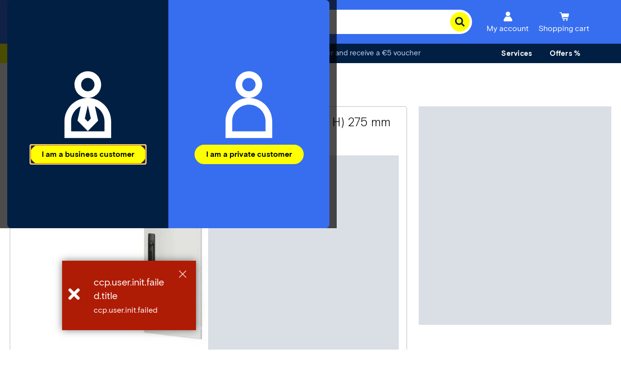

--- FILE ---
content_type: text/css;charset=utf-8
request_url: https://www.conrad.com/etc.clientlibs/ccp-sites/clientlibs/components.ACSHASH4a580701f254a95be0ca55ac0ad9178a.css
body_size: 26110
content:
.ccpAEM .cmsWishlist{display:none}@media(min-width: 768px){.ccpAEM .cmsWishlist{cursor:pointer;display:block;position:relative;background-color:#fff;border:2px solid #376eef;transition:background-color .5s ease-in-out,border .5s ease-in-out;box-shadow:0 2px 4px 0 rgba(155,155,155,.5);width:36px;height:36px;margin-right:10px}.ccpAEM .cmsWishlist.hidden{display:none}.ccpAEM .cmsWishlist:hover{background-color:#376eef}.ccpAEM .cmsWishlist:hover .cmsWishlist__icon{fill:#fff}.ccpAEM .cmsWishlist:hover .cmsWishlist__tooltip{opacity:1}.ccpAEM .cmsWishlist__icon{margin:7px 0 0 7px;width:18px;height:18px;fill:#376eef;transition:fill .5s ease-in-out}.ccpAEM .cmsWishlist__number{position:absolute;background-color:#ff0;width:25px;font-size:13px;line-height:2;height:25px;text-align:center;border-radius:13px;font-weight:400;right:-11px;top:-11px;box-shadow:0 1px 3px 0 rgba(0,0,0,.5)}.ccpAEM .cmsWishlist.addingItemAnimation{border:2px solid #008033;background-color:#008033;box-shadow:0 2px 4px 0 rgba(0,0,0,.5);transition:background-color .5s ease-in-out,border .5s ease-in-out}.ccpAEM .cmsWishlist.addingItemAnimation .cmsWishlist__icon{fill:#fff}.ccpAEM .cmsWishlist__tooltip{opacity:0;transition:opacity .25s ease-in-out;position:absolute;bottom:56px;right:0;padding:10px 15px;background-color:#fff;border:2px solid #376eef;text-align:center;color:#376eef;font-size:16px;line-height:1.2;box-shadow:0 2px 4px 0 rgba(0,0,0,.5)}.ccpAEM .cmsWishlist__tooltip:before{position:absolute;top:calc(100% - 6px);right:5px;width:15px;height:15px;pointer-events:none;content:"";background:#fff;border-bottom:2px solid #376eef;border-right:2px solid #376eef;transform:rotate(45deg)}.ccpAEM .cmsWishlist__number{color:#000}}

.ccpAEM .cmsVatInformation{background-color:#001f42}.ccpAEM .cmsVatInformation__text{text-align:center;color:#fff}.ccpAEM .cmsVatInformation__text.cmsVatInformation--hidden{height:0;width:0;overflow:hidden}

.ccpAEM .cmsTrustIcons{position:relative;z-index:0;display:inline-block;position:relative;width:100%}.ccpAEM .cmsTrustIcons__list{display:flex;justify-content:flex-end;height:50px}@media(min-width: 360px){.ccpAEM .cmsTrustIcons__list{justify-content:flex-start;height:70px}}@media(min-width: 768px){.ccpAEM .cmsTrustIcons__list{height:90px}}.ccpAEM .cmsTrustIcons__list .cmsTrustIcons__link{display:inline-block}.ccpAEM .cmsTrustIcons__list .cmsTrustIcons__link:focus-visible{outline:#376eef solid 2px;outline-offset:5px}.ccpAEM .cmsTrustIcons__listItem{margin-left:5px;z-index:2}.ccpAEM .cmsTrustIcons__listItem:last-child{margin-right:10px}@media(min-width: 360px){.ccpAEM .cmsTrustIcons__listItem{margin-right:10px;margin-left:0}}.ccpAEM .cmsTrustIcons__listItem:first-child{margin-left:10px}@media(min-width: 1441px){.ccpAEM .cmsTrustIcons__listItem:first-child{margin-left:25px}}.ccpAEM .cmsTrustIcons__img{max-height:100%;max-width:100%;width:auto;height:auto}

.ccpAEM .cmp-tabs{overflow:hidden}.ccpAEM .cmp-tabs__tablist{display:flex;width:100%;position:relative;z-index:0}.ccpAEM .cmp-tabs__tablist::after{width:110%;height:3px;background-color:#eaedef;content:"";position:absolute;left:0;bottom:10px;margin-left:-15px}@media(min-width: 768px){.ccpAEM .cmp-tabs__tablist::after{margin-left:0;width:100%;bottom:-5px}}.ccpAEM .cmp-tabs__tab{margin-top:10px;text-align:left;border-bottom:3px solid rgba(0,0,0,0);filter:drop-shadow(1px 0px 2px rgba(0, 0, 0, 0.5))}.ccpAEM .cmp-tabs__tab:last-child{margin-right:0}.ccpAEM .cmp-tabs__tab__index{clip-path:polygon(0% 0%, calc(100% - 26px) 0%, 100% 100%, 0% 100%);background-color:#eaedef;padding:7px 30px 7px 15px}@media(min-width: 768px){.ccpAEM .cmp-tabs__tab__index{clip-path:polygon(0% 0%, calc(100% - 24px) 0%, 100% 100%, 0% 100%);padding:15px 40px 10px 24px}}.ccpAEM .cmp-tabs__tab--active{z-index:1}.ccpAEM .cmp-tabs__tab--active .cmp-tabs__tab__index{background-color:#376eef}.ccpAEM .cmp-tabs__tab--active .cmp-tabs__tab__index .cmp-tabs__text{color:#fff;font-weight:700}.ccpAEM .cmp-tabs__tab:focus{outline:none}@media screen and (-ms-high-contrast: active),(-ms-high-contrast: none){.ccpAEM .cmp-tabs__tab{border-right:1px solid #fff}}.ccpAEM .cmp-tabs__text{display:inline-block;cursor:default;color:#000;white-space:nowrap;border-bottom:3px solid rgba(0,0,0,0);font-size:25px;line-height:29px;font-weight:300}@media(min-width: 0)and (max-width: 768px){.ccpAEM .cmp-tabs__text{font-size:16px;line-height:25px;font-weight:normal;padding-bottom:11px}}.ccpAEM .cmp-tabs__tab .cmp-tabs__text{cursor:grab}.ccpAEM .cmp-tabs__slide{display:flex;align-items:center;justify-content:center;position:absolute;top:0;width:35px;height:39px;background:linear-gradient(to right, rgba(255, 255, 255, 0) 0%, rgba(255, 255, 255, 0.96) 31%, rgb(255, 255, 255) 100%)}.ccpAEM .cmp-tabs__slide.swiper-button-disabled{opacity:0;cursor:auto;pointer-events:none}.ccpAEM .cmp-tabs__slide .cmsIcon{padding-bottom:10px}.ccpAEM .cmp-tabs__slide-prev{left:0;transform:scaleX(-1)}.ccpAEM .cmp-tabs__slide-next{right:0}.ccpAEM .cmp-tabs__tabpanel{display:none;padding-top:15px;cursor:auto}.ccpAEM .cmp-tabs__tabpanel--active{display:block}.ccpAEM .cmp-tabs--editMode .cmp-tabs__tabpanel{display:block}

.ccpAEM .cmsStoreInfo{color:#000;background-color:#eaedef;margin-right:-30px;margin-left:-30px}@media(min-width: 1025px){.ccpAEM .cmsStoreInfo{margin-right:0;margin-left:0}}.ccpAEM .cmsStoreInfo__image img{width:100%;height:auto}.ccpAEM .cmsStoreInfo__box{padding:20px 15px;border-top:2px solid #d9dfe4}@media(min-width: 1025px){.ccpAEM .cmsStoreInfo__box{margin:0 20px;padding:40px 10px}}.ccpAEM .cmsStoreInfo__promoFlag{margin-left:-15px;line-height:22px;color:#fff;padding:10px 30px 10px 15px;clip-path:polygon(0% 0%, 100% 0%, 95% 100%, 0% 100%);background-color:#376eef;display:inline-block}@media(min-width: 1025px){.ccpAEM .cmsStoreInfo__promoFlag{margin-left:-30px;padding:10px 30px}}.ccpAEM .cmsStoreInfo__promoFlag__label{padding-right:15px;font-weight:500}.ccpAEM .cmsStoreInfo__promoFlag .cmsStoreInfo__promoLink{text-decoration:underline}.ccpAEM .cmsStoreInfo__title{padding-bottom:15px}@media(min-width: 1025px){.ccpAEM .cmsStoreInfo__title{font-size:25px;line-height:29px}}.ccpAEM .cmsStoreInfo__link{color:#376eef}.ccpAEM .cmsStoreInfo__opening{border:none}.ccpAEM .cmsStoreInfo__opening__list{margin-bottom:30px;line-height:25px}@media(min-width: 1025px){.ccpAEM .cmsStoreInfo__opening__list{margin-bottom:20px}}.ccpAEM .cmsStoreInfo__opening__days{display:table;float:left;font-weight:700;width:50%}.ccpAEM .cmsStoreInfo__opening__time{display:table}.ccpAEM .cmsStoreInfo__route__list{margin-bottom:20px}.ccpAEM .cmsStoreInfo__route__list__item{line-height:25px}.ccpAEM .cmsStoreInfo__route__list__item__headline{float:left;display:table;font-weight:700;min-width:85px}.ccpAEM .cmsStoreInfo__route__list__item__description{display:table}@media(min-width: 1025px){.ccpAEM .cmsStoreInfo__route__list{margin-bottom:20px}}.ccpAEM .cmsStoreInfo__contact__list{display:flex}.ccpAEM .cmsStoreInfo__contact__list__item__icon{width:50px;height:50px;margin-top:20px;margin-right:15px}@media(min-width: 1025px){.ccpAEM .cmsStoreInfo__contact__list__item__icon{width:40px;height:40px;margin-right:30px}}.ccpAEM .cmsStoreInfo__contact__facebook{fill:#3b5999}.ccpAEM .cmsStoreInfo__contact__instagram{fill:#dd0a87}.ccpAEM .cmsStoreInfo__contact__twitter{fill:#55acee}.ccpAEM .cmsStoreInfo__contact__facebook:hover,.ccpAEM .cmsStoreInfo__contact__facebook:active,.ccpAEM .cmsStoreInfo__contact__instagram:hover,.ccpAEM .cmsStoreInfo__contact__instagram:active,.ccpAEM .cmsStoreInfo__contact__twitter:hover,.ccpAEM .cmsStoreInfo__contact__twitter:active{fill:#3b4454}.ccpAEM .cmsStoreInfo__brochure__text{padding-bottom:20px}.ccpAEM .cmsStoreInfo__services__list__item{padding-bottom:20px}.ccpAEM .cmsStoreInfo__services__list__item:last-child{padding-bottom:0}.ccpAEM .cmsStoreInfo__services__button{padding:15px 25px;background-color:#376eef;color:#fff;line-height:19px;display:inline-block;margin-top:20px;text-align:center}.ccpAEM .cmsStoreInfo__contactperson__image{float:left;width:33.33%;margin-right:20px}@media(min-width: 1025px){.ccpAEM .cmsStoreInfo__contactperson__image{margin-right:20px}}.ccpAEM .cmsStoreInfo__contactperson__details{display:flex;flex-direction:column}.ccpAEM .cmsStoreInfo__contactperson__details__name{font-weight:700}.ccpAEM .cmsStoreInfo__contactperson__details__title,.ccpAEM .cmsStoreInfo__contactperson__details__fax{margin-bottom:10px}@media(min-width: 1025px){.ccpAEM .cmsStoreInfo__contactperson .cmsStoreInfo__accordion__content{display:inline-block}}.ccpAEM .cmsStoreInfo__brochure,.ccpAEM .cmsStoreInfo__services,.ccpAEM .cmsStoreInfo__events,.ccpAEM .cmsStoreInfo__courses,.ccpAEM .cmsStoreInfo__contactperson,.ccpAEM .cmsStoreInfo__footer{background-color:#fff}@media(min-width: 1025px){.ccpAEM .cmsStoreInfo__brochure,.ccpAEM .cmsStoreInfo__services,.ccpAEM .cmsStoreInfo__events,.ccpAEM .cmsStoreInfo__courses,.ccpAEM .cmsStoreInfo__contactperson,.ccpAEM .cmsStoreInfo__footer{background-color:#eaedef}}.ccpAEM .cmsStoreInfo__box input{position:absolute;opacity:0;z-index:-1}.ccpAEM .cmsStoreInfo__footer__text{margin-bottom:15px}.ccpAEM .cmsStoreInfo__footer__list{list-style:decimal;margin-left:15px}.ccpAEM .cmsStoreInfo__footer__list__item{font-size:14px;line-height:22px;margin-bottom:15px;padding-left:1em}@media(min-width: 1025px){.ccpAEM .cmsStoreInfo__footer__list__item{font-size:16px;line-height:25px}}.ccpAEM .cmsStoreInfo__accordion__button{padding-bottom:0}.ccpAEM .cmsStoreInfo__accordion__button .cmsStoreInfo__accordion__label{cursor:pointer;position:relative;display:block}@media(min-width: 1025px){.ccpAEM .cmsStoreInfo__accordion__button .cmsStoreInfo__accordion__label{cursor:default}}.ccpAEM .cmsStoreInfo__accordion__content{max-height:0;overflow:hidden}@media(min-width: 1025px){.ccpAEM .cmsStoreInfo__accordion__content{max-height:unset;overflow:unset;padding-top:15px}}.ccpAEM .cmsStoreInfo__accordion__checkbox+.cmsStoreInfo__accordion__button .cmsStoreInfo__accordion__label:after{content:"+";font-size:25px;position:absolute;right:0}@media(min-width: 1025px){.ccpAEM .cmsStoreInfo__accordion__checkbox+.cmsStoreInfo__accordion__button .cmsStoreInfo__accordion__label:after{content:""}}.ccpAEM .cmsStoreInfo__accordion__checkbox:checked+.cmsStoreInfo__accordion__button .cmsStoreInfo__accordion__label:after{content:"–";font-size:25px;position:absolute;right:0}@media(min-width: 1025px){.ccpAEM .cmsStoreInfo__accordion__checkbox:checked+.cmsStoreInfo__accordion__button .cmsStoreInfo__accordion__label:after{content:""}}@media(min-width: 1025px){.ccpAEM .cmsStoreInfo__accordion__checkbox{display:none}}.ccpAEM .cmsStoreInfo__box input:checked~.cmsStoreInfo__accordion__content{max-height:100vh;padding-top:15px}

.ccpAEM .cmsStoreHeadline{width:100%}@media(min-width: 1025px){.ccpAEM .cmsStoreHeadline{margin-bottom:15px}}@media(min-width: 1025px){.ccpAEM .cmsStoreHeadline__title{margin-bottom:10px}}.ccpAEM .cmsStoreHeadline__content{float:left;max-width:50%}.ccpAEM .cmsStoreHeadline__address{padding:0 15px 15px 0}.ccpAEM .cmsStoreHeadline__line{display:block}.ccpAEM .cmsStoreHeadline__rating{float:right;text-align:right;margin-right:15px;max-width:calc(50% - 15px)}@media(min-width: 0)and (max-width: 1024px){.ccpAEM .cmsStoreHeadline__rating{margin-right:30px;max-width:calc(50% - 30px)}}.ccpAEM .cmsStoreHeadline__rating *{display:block}.ccpAEM .cmsStoreHeadline__rating .stars{position:relative;vertical-align:middle;display:inline-block;color:#eaedef;overflow:hidden;margin-top:-6px}.ccpAEM .cmsStoreHeadline__rating .full-stars{position:absolute;left:0;top:0;white-space:nowrap;overflow:hidden;color:#376eef}.ccpAEM .cmsStoreHeadline__rating .empty-stars:before,.ccpAEM .cmsStoreHeadline__rating .full-stars:before{content:"★★★★★";font-size:31px}.ccpAEM .cmsStoreHeadline__rating .score{color:#376eef;font-size:16px;margin-bottom:2px}.ccpAEM .cmsStoreHeadline__rating .detail{color:#3b4454;font-size:12px;margin-bottom:10px}.ccpAEM .cmsStoreHeadline__rating .review-link{color:#376eef;font-size:14px}

.ccpAEM .cmsStore{max-width:740px;margin:0 auto}@media(min-width: 768px){.ccpAEM .cmsStore{max-width:990px}}@media(min-width: 1025px){.ccpAEM .cmsStore{max-width:1150px;padding-left:15px;padding-right:15px}.ccpAEM .cmsStore:after{content:"";clear:both;display:table}}@media(min-width: 1441px){.ccpAEM .cmsStore{max-width:1405px}}.ccpAEM .cmsStore .responsivegrid{border-top:2px solid #d9dfe4;margin-left:-15px;margin-right:-15px;padding:20px 15px}@media(min-width: 1025px){.ccpAEM .cmsStore .responsivegrid{width:66.1016949153%;float:right;margin-right:0;border-top:none;padding:0;margin-left:0;margin-right:0}}.ccpAEM .cmsStore .cmsStoreInfo{margin-left:0;margin-right:0}@media(min-width: 1025px){.ccpAEM .cmsStore .cmsStoreInfo{width:32.2033898305%;float:left;margin-right:1.6949152542%}}

.ccpAEM .cmsSeller__row{width:100%;float:left;margin-left:0;margin-right:0;margin-bottom:30px}@media(min-width: 0)and (max-width: 1024px){.ccpAEM .cmsSeller .cmsColumn .cmsColumn__item--1{margin-bottom:30px}}.ccpAEM .cmsSeller a{text-decoration:underline;color:#376eef}.ccpAEM .cmsSeller p{margin-bottom:10px}.ccpAEM .cmsSeller--bold{font-weight:500}.ccpAEM .cmsSeller__dividerLine{height:2px;background-color:#d9dfe4;margin-top:20px}.ccpAEM .cmsSeller__banner{text-align:center}.ccpAEM .cmsSeller__banner__img{max-width:100%;max-height:100%}.ccpAEM .cmsSeller__h2Headline{margin-bottom:15px}.ccpAEM .cmsSeller .font-size-normal{font-weight:500}.ccpAEM .cmsSeller__list{list-style:none;font-size:14px;line-height:1.57}@media(min-width: 1025px){.ccpAEM .cmsSeller__list{font-size:16px;line-height:1.56}}.ccpAEM .cmsSeller__deliveryInformation{display:grid;gap:10px 20px;grid-template-columns:1fr}@media(min-width: 1025px){.ccpAEM .cmsSeller__deliveryInformation{grid-template-columns:1fr 1fr}}.ccpAEM .cmsSeller__deliveryInformation__deliveryTypes{padding-bottom:13px}.ccpAEM .cmsSeller__deliveryInformation--left .cmsContainer{display:grid;gap:0 20px;grid-template-columns:1fr 1fr}@media(min-width: 768px){.ccpAEM .cmsSeller__deliveryInformation--left .cmsContainer{grid-template-columns:1fr 2fr}}@media(min-width: 1025px){.ccpAEM .cmsSeller__deliveryInformation--left .cmsContainer{grid-template-columns:1fr 3fr}}.ccpAEM .cmsSeller .ecoParticipation__container{display:grid;grid-template-columns:1fr;gap:10px 20px}@media(min-width: 768px){.ccpAEM .cmsSeller .ecoParticipation__container{grid-template-columns:1fr 1fr 1fr}}@media(min-width: 1025px){.ccpAEM .cmsSeller .ecoParticipation__container{grid-template-columns:1fr 1fr 1fr 1fr 1fr}}.ccpAEM .cmsSeller .ecoParticipation__item{background-color:#fff;word-break:break-word;-webkit-box-shadow:2px 2px 6px 2px rgba(0,0,0,.25);box-shadow:2px 2px 6px 2px rgba(0,0,0,.25);padding:15px}.ccpAEM .cmsSeller .ecoParticipation__item__title{font-size:16px;line-height:1.38;font-weight:700}.ccpAEM .cmsSeller .ecoParticipation__item__description{font-size:13px;line-height:1.54}.ccpAEM .cmsSeller .ecoParticipation__icon use{--icon-color: #376EEF}.ccpAEM .cmsSeller__partnerGtcLink a{text-decoration:none}.ccpAEM .cmsSeller__partnerGtcLink a:hover{text-decoration:underline}.ccpAEM .cmsSeller .cmsAccordion .cmsSeller__downloadLink .cmsIcon{width:13px;height:14px;margin-right:5px}.ccpAEM .cmsSeller .cmsAccordion .cmsSeller__downloadLink a svg{display:inline-block}

.ccpAEM .lds-ring{display:block;margin:0 auto;position:relative;width:64px;height:64px}.ccpAEM .lds-ring div{box-sizing:border-box;display:block;position:absolute;width:51px;height:51px;margin:6px;border:6px solid #376eef;border-radius:50%;animation:lds-ring 1.2s cubic-bezier(0.5, 0, 0.5, 1) infinite;border-color:#376eef rgba(0,0,0,0) rgba(0,0,0,0) rgba(0,0,0,0)}.ccpAEM .lds-ring div:nth-child(1){animation-delay:-0.45s}.ccpAEM .lds-ring div:nth-child(2){animation-delay:-0.3s}.ccpAEM .lds-ring div:nth-child(3){animation-delay:-0.15s}@keyframes lds-ring{0%{transform:rotate(0deg)}100%{transform:rotate(360deg)}}.searchDirectOrder{margin-top:10px}.searchDirectOrder__table{display:table;width:100%}.searchDirectOrder__row{display:table-row}.searchDirectOrder__row__column{display:table-cell;box-sizing:border-box;vertical-align:top;padding-right:10px}.searchDirectOrder__row__column--image{padding-right:5px;position:relative;width:100px;padding-left:15px}@media(min-width: 768px){.searchDirectOrder__row__column--title{padding-right:5px}}@media(min-width: 768px){.searchDirectOrder__row__column--availability{padding-right:5px}}@media(min-width: 768px){.searchDirectOrder__row__column--energyEfficiency{padding-right:5px}}.searchDirectOrder__row__column--addToCart{white-space:nowrap;display:inline-flex;gap:10px;float:right}.searchDirectOrder__imageWrapper{width:100px;height:100px;line-height:100px;text-align:center}.searchDirectOrder__imageWrapper__image{vertical-align:middle;display:inline-block;max-width:100px;max-height:100px}.searchDirectOrder__discount{font-size:12px;line-height:1.25;font-weight:700;color:#fff;padding:2px 8px;border-radius:16px;background-color:#af1c06;position:absolute;top:0;left:12px}.searchDirectOrder__imageAnnotation{color:#b4c0cb;font-size:9px;line-height:2}.searchDirectOrder__title{font-size:14px;line-height:1.1428571429;height:32px;overflow:hidden;box-sizing:border-box;padding-right:5px;display:block}.searchDirectOrder__sellerInfo{display:block}@media(min-width: 0)and (max-width: 767px){.searchDirectOrder__sellerInfo{padding-left:15px}}.searchDirectOrder__sellerInfo__icon{width:100%;height:16px;vertical-align:text-bottom}.searchDirectOrder__sellerInfo__name{font-size:13px;line-height:16px;color:#376eef}@media(min-width: 0)and (max-width: 767px){.searchDirectOrder__sellerInfo__name{font-size:12px}}.searchDirectOrder__price{text-align:right}.searchDirectOrder__price__crossedOut{white-space:nowrap;font-size:13px;line-height:1.5384615385;height:20px;color:#af1c06;text-decoration:line-through}.searchDirectOrder__price__linePrice{white-space:nowrap;font-size:21px;line-height:1.1428571429}@media(min-width: 0)and (max-width: 767px){.searchDirectOrder__price__linePrice{font-size:16px;line-height:1.5625}}.searchDirectOrder__price__additionalCosts{white-space:nowrap;font-size:9px;line-height:2;height:18px;color:#b4c0cb}.searchDirectOrder__price__basePrice{white-space:nowrap;font-size:9px;line-height:2;color:#b4c0cb}.searchDirectOrder__availability.new-availability{font-size:12px;line-height:1.2;display:flex;align-items:center;color:#1b4339;background-color:#e0f4ee;font-weight:700;max-width:100%;border-radius:4px;overflow:hidden;min-height:32px;width:fit-content}@media(min-width: 1025px){.searchDirectOrder__availability.new-availability{width:280px}}.searchDirectOrder__availability.green-light{background-color:#f3fbf8;color:#1e5a4b}.searchDirectOrder__availability.orange{background-color:#ffeadf;color:#773f27}.searchDirectOrder__availability.gray{background-color:#e4e6eb;color:#63738e}.searchDirectOrder__availability__icon{width:32px;height:32px;justify-content:center;align-items:center;color:#ffff9e;font-size:16px;background-color:#218972;border-radius:0 4px 4px 0;padding:6px 8px;display:none}.green-thunderbolt .searchDirectOrder__availability__icon{display:flex}.searchDirectOrder__availability__icon svg{height:20px;width:20px}.searchDirectOrder__availability__info{font-size:12px;line-height:1.2;padding:2px 8px}.searchDirectOrder__availability__line1{font-size:12px;line-height:1.5}.searchDirectOrder__availability__line1.green{color:#008033}.searchDirectOrder__availability__line1.green:before{height:8px;width:8px;background-color:#008033;border-radius:50%;display:inline-block}.searchDirectOrder__availability__line1.yellow{color:#b55b0d}.searchDirectOrder__availability__line1.yellow:before{height:8px;width:8px;background-color:#b55b0d;border-radius:50%;display:inline-block}.searchDirectOrder__availability__line1.red{color:#af1c06}.searchDirectOrder__availability__line1.red:before{height:8px;width:8px;background-color:#af1c06;border-radius:50%;display:inline-block}.searchDirectOrder__availability__line1:before{vertical-align:baseline;content:"";margin-right:5px}.searchDirectOrder__availability__line2{font-size:12px;line-height:1.5;color:#b4c0cb}.searchDirectOrder__energyEfficiency__image{height:21px;display:block}@media(min-width: 0)and (max-width: 767px){.searchDirectOrder__energyEfficiency__image{height:16px;padding-left:15px}}.searchDirectOrder__energyEfficiency__link{font-size:12px;line-height:1.5;color:#376eef;display:block}@media(min-width: 0)and (max-width: 767px){.searchDirectOrder__energyEfficiency__link{font-size:9px;line-height:2;padding-left:15px}}.searchDirectOrder__addToCart__quantityInput{width:4.5em;height:40px;line-height:40px;font-size:16px;border:1px solid #b4c0cb;text-align:center;box-sizing:border-box;background-color:#fff;outline:none}.searchDirectOrder__addToCart__quantityInput::-webkit-inner-spin-button{display:none}.searchDirectOrder__addToCart__quantityInput:hover::-webkit-inner-spin-button{display:block}.searchDirectOrder__addToCart__quantityInput:focus{outline:none;box-shadow:none;position:relative}.searchDirectOrder__addToCart__unit{line-height:40px;font-size:16px}@media(min-width: 0)and (max-width: 767px){.searchDirectOrder__addToCart__unit{font-size:14px}}@media(min-width: 0)and (max-width: 767px){.searchDirectOrder .desktop{display:none}}@media(min-width: 768px){.searchDirectOrder .mobile{display:none}}.ccpAEM .cmsNavSearch__formWrapper form:focus-visible{outline:#ff0 solid 2px;outline-offset:5px}.ccpAEM .cmsNavSearch__suggestContainer{position:absolute;width:100%;transform:translateX(-50%);left:50%;background-color:#fff;z-index:10;box-sizing:border-box;padding-bottom:20px;margin-top:7px;-webkit-box-shadow:3px 3px 15px 3px rgba(0,0,0,.33);box-shadow:3px 3px 15px 3px rgba(0,0,0,.33);border-radius:4px}@media(min-width: 1025px){.ccpAEM .cmsNavSearch__suggestContainer{width:800px}}.ccpAEM .cmsNavSearch__suggestContainer em{font-style:normal;color:#376eef}.ccpAEM .cmsNavSearch__headline{font-size:16px;line-height:1.56;color:#000;margin-top:10px;margin-left:20px;margin-bottom:10px;font-weight:700}.ccpAEM .cmsNavSearch__list{text-align:right}.ccpAEM .cmsNavSearch__listItem{font-size:16px;line-height:1.5625;padding-left:20px;padding-right:13px;margin-top:5px;display:flex;justify-content:space-between;align-items:center;cursor:pointer}.ccpAEM .cmsNavSearch__listItem[data-suggest-searchloghistoryarrow-value],.ccpAEM .cmsNavSearch__listItem[data-navigating-keyboard-selected-item],.ccpAEM .cmsNavSearch__listItem:hover,.ccpAEM .cmsNavSearch__listItem:focus{background-color:#eaedef}.ccpAEM .cmsNavSearch__listItem>a{flex:1;text-align:left}.ccpAEM .cmsNavSearch__listItem>a span{display:block}.ccpAEM .cmsNavSearch__listItem--deleteAll{font-size:14px;display:inline-flex;padding:0}.ccpAEM .cmsNavSearch__listItem--deleteAll #deletionText{color:#376eef;padding:0 13px;display:inline-block;font-weight:400}.ccpAEM .cmsNavSearch__listItem--deleteAll[data-navigating-keyboard-selected-item],.ccpAEM .cmsNavSearch__listItem--deleteAll:hover,.ccpAEM .cmsNavSearch__listItem--deleteAll:focus{background-color:#e5eeff}.ccpAEM .cmsNavSearch__listItem__historyIconDelete.cmsIcon{width:10px;height:10px;padding-left:5px}@media(min-width: 1025px){.ccpAEM .cmsNavSearch__listItem__historyIconDelete.cmsIcon{width:14px;height:14px}}.ccpAEM .cmsNavSearch__grid{display:flex;flex-wrap:wrap;gap:20px;padding:0 20px}@media(min-width: 768px){.ccpAEM .cmsNavSearch__grid{gap:15px}}.ccpAEM .cmsNavSearch__gridItem{font-size:16px;line-height:1.5;display:flex;align-items:center;border-radius:2px;padding:3px 10px;background-color:#eaedef;box-shadow:2px 2px 8px 0 rgba(0,0,0,.15);cursor:pointer;transition:box-shadow .3s ease}.ccpAEM .cmsNavSearch__gridItem__icon{margin-right:5px;fill:#376eef;width:19px}.ccpAEM .cmsNavSearch__gridItem__label{font-size:16px}.ccpAEM .cmsNavSearch__gridItem:hover{box-shadow:2px 2px 8px 0 rgba(0,0,0,.3)}.ccpAEM .cmsNavSearch__base{position:relative;width:100%;background-color:#fff;border-radius:50px;box-sizing:border-box;padding:2px;pointer-events:auto}.ccpAEM .cmsNavSearch__base.cmsNavSearch__unset{z-index:unset}.ccpAEM .cmsNavSearch__base.diable-search{pointer-events:none}.ccpAEM .cmsNavSearch__input{width:calc(100% - 47px);height:38px;font-size:14px;text-overflow:ellipsis;white-space:nowrap;color:#000;background-color:rgba(0,0,0,0);-webkit-appearance:none;line-height:46px;text-indent:20px}@media(min-width: 768px){.ccpAEM .cmsNavSearch__input{height:46px}}@media all and (-ms-high-contrast: none){.ccpAEM .cmsNavSearch__input{width:calc(100% - 55px)}}.ccpAEM .cmsNavSearch__input:focus{outline:none}.ccpAEM .cmsNavSearch__input::-webkit-search-cancel-button{-webkit-appearance:none}.ccpAEM .cmsNavSearch__input::-ms-clear{display:none}.ccpAEM .cmsNavSearch__input::-webkit-search-decoration{display:none}@media(min-width: 1025px){.ccpAEM .cmsNavSearch__input{font-size:16px}}.ccpAEM .cmsNavSearch__icon.cmsIcon{width:100%;height:24px}@media(min-width: 1025px){.ccpAEM .cmsNavSearch__icon.cmsIcon{width:100%;height:20px}}.ccpAEM .cmsNavSearch__icon__clear{position:absolute;top:calc(50% - 6px);right:48px;cursor:pointer}@media(min-width: 1025px){.ccpAEM .cmsNavSearch__icon__clear{top:calc(50% - 10px)}}.ccpAEM .cmsNavSearch__icon__clear.cmsIcon{width:12px;height:12px}@media(min-width: 1025px){.ccpAEM .cmsNavSearch__icon__clear.cmsIcon{width:20px;height:20px}}.ccpAEM .cmsNavSearch__submitBtn{display:inline-block;vertical-align:middle;cursor:pointer;width:40px;height:40px;background-color:#ff0;border-radius:50%;margin-top:-2px}.ccpAEM .cmsNavSearch__overlay{position:relative;pointer-events:none}.ccpAEM .cmsNavSearch__overlay::before{content:"";position:absolute;top:0;left:0;width:100%;height:100%;background-color:rgba(59,68,84,.4);pointer-events:none;z-index:20}.ccpAEM .cmsNavSearch__overlay .cmsNavSearch__base{z-index:22}.ccpAEM .cmsNavSearch__unset.cmsHeader__base{z-index:unset}.ccpAEM .cmsNavSearch__unset.cmsHeader{z-index:unset}.ccpAEM button.cmsNavSearch__submitBtn:focus-visible{outline:#001f42 solid 2px;outline-offset:0}

.ccpAEM .cmsPopup{position:fixed;top:0;right:0;bottom:0;left:0;z-index:20;display:-ms-flexbox;display:flex;-ms-flex-align:center;align-items:center;font-size:14px;line-height:1.58}@media(min-width: 1025px){.ccpAEM .cmsPopup{font-size:16px;line-height:1.56}}.ccpAEM .cmsPopup__overlayBackground{position:absolute;top:0;right:0;bottom:0;left:0;background-color:rgba(0,0,0,.8)}@media(min-width: 768px){.ccpAEM .cmsPopup__overlayBackground{background-color:rgba(0,0,0,.1)}}@media screen and (-ms-high-contrast: active),(-ms-high-contrast: none){.ccpAEM .cmsPopup__overlayBackground{background-color:rgba(0,0,0,.4)}}.ccpAEM .cmsPopup__container{position:relative;margin:0 auto;width:auto;height:auto}.ccpAEM .cmsPopup__closeBar{background-color:rgba(0,0,0,0);display:-ms-flexbox;display:flex;-ms-flex-pack:end;justify-content:flex-end;position:absolute;right:0;top:0;z-index:1}.ccpAEM .cmsPopup__closeButton{background-color:#376eef;width:50px;height:49px;line-height:50px;text-align:center;cursor:pointer}.ccpAEM .cmsPopup__closeButton .cmsIcon{fill:#fff;width:22px;height:22px;vertical-align:middle}.ccpAEM .cmsPopup__content{background-color:#fff;border:2px solid #376eef;position:relative;z-index:0;padding:20px;overflow-y:auto;box-sizing:border-box;max-width:calc(100vw - 2em);max-height:calc(100vh - 2em)}@media(min-width: 768px){.ccpAEM .cmsPopup__content{max-width:calc(100vw - 160px);max-height:calc(100vh - 160px);padding:30px;box-shadow:0 2px 4px 0 rgba(0,0,0,.5)}}@media(min-width: 1025px){.ccpAEM .cmsPopup__content{max-width:860px}}.ccpAEM .cmsPopup__content__item__title{padding-right:35px;margin-bottom:15px;font-size:20px;line-height:1.2}@media(min-width: 1025px){.ccpAEM .cmsPopup__content__item__title{font-size:35px;line-height:1.31}}.ccpAEM .cmsPopup__energyEfficiencyData{margin-top:30px;margin-bottom:30px}@media(min-width: 768px){.ccpAEM .cmsPopup__energyEfficiencyData{overflow:auto}}.ccpAEM .cmsPopup__energyEfficiencyData .cmsPopup__energyEfficiencyLabel{width:100%;float:none;margin-right:0}.ccpAEM .cmsPopup__energyEfficiencyData .cmsPopup__energyEfficiencyLabel img{max-height:100vh;max-width:100%}@media(min-width: 768px){.ccpAEM .cmsPopup__energyEfficiencyData .cmsPopup__energyEfficiencyLabel img{max-height:calc(80vh - 300px)}}@media(min-width: 768px){.ccpAEM .cmsPopup__energyEfficiencyData__old .cmsPopup__energyEfficiencyLabel{width:31%;margin-right:7%;float:left}}.ccpAEM .cmsPopup__energyEfficiencyData__old .cmsPopup__energyEfficiencyLabel img{height:auto;max-width:170px}.ccpAEM .cmsPopup__energyEfficiencyAttribute__list{width:100%;float:none}@media(min-width: 768px){.ccpAEM .cmsPopup__energyEfficiencyAttribute__list{width:62%;float:right}}.ccpAEM .cmsPopup__energyEfficiencyAttribute__item{display:flex;overflow:visible;position:relative;margin-bottom:15px}.ccpAEM .cmsPopup__energyEfficiencyAttribute__name{width:48%;float:left;margin-right:4%;font-weight:500}.ccpAEM .cmsPopup__energyEfficiencyAttribute__tooltip .cmsPopup__energyEfficiencyAttribute__name{color:#376eef}.ccpAEM .cmsPopup__energyEfficiencyAttribute__value{width:48%;float:right}.ccpAEM .cmsPopup__energyEfficiencyAttribute__tooltip__overlay{position:absolute;z-index:10;background-color:#fff;border:2px solid #376eef;padding:20px 40px 20px 20px;max-width:87%;top:2rem;box-shadow:0 2px 4px 0 rgba(0,0,0,.5)}.ccpAEM .cmsPopup__energyEfficiencyAttribute__tooltip__overlay:before{position:absolute;bottom:100%;width:0;height:0;border:solid rgba(0,0,0,0);pointer-events:none;content:"";margin-left:-13px;border-width:13px;border-bottom-color:#376eef}.ccpAEM .cmsPopup__energyEfficiencyAttribute__tooltip__overlay:after{position:absolute;bottom:100%;width:0;height:0;border:solid rgba(0,0,0,0);pointer-events:none;content:"";margin-left:-10px;border-width:10px;border-color:rgba(0,0,0,0) rgba(0,0,0,0) #fff}.ccpAEM .cmsPopup__energyEfficiencyAttribute__tooltip__close{position:absolute;top:0;right:0;background-color:#376eef;width:40px;height:40px;line-height:40px;text-align:center;cursor:pointer}.ccpAEM .cmsPopup__energyEfficiencyAttribute__tooltip__close .cmsIcon{fill:#fff;width:20px;height:20px;vertical-align:middle}

.ccpAEM .cmsMainCategory{display:flex;flex-wrap:wrap;gap:16px;margin-bottom:32px;height:200px;overflow:hidden;transition:height .3s ease}@media(min-width: 0)and (max-width: 767px){.ccpAEM .cmsMainCategory{flex-direction:column}}.ccpAEM .cmsMainCategory__list a:focus-visible .ce-category-tile{outline:#376eef solid 2px;outline-offset:2px}@media(min-width: 0)and (max-width: 767px){.ccpAEM .cmsMainCategory__list .ce-category-tile{padding:12px 10px;flex-direction:row;gap:12px;width:auto;height:auto;min-height:84px;max-height:5.25rem}.ccpAEM .cmsMainCategory__list .ce-category-tile>.ce-category-tile-image{width:64px;height:64px}.ccpAEM .cmsMainCategory__list .ce-category-tile>.ce-category-tile-content{gap:8px}.ccpAEM .cmsMainCategory__list .ce-category-tile .ce-category-tile-content-title{text-align:left}.ccpAEM .cmsMainCategory__list .ce-category-tile .ce-category-tile-content-description{text-align:left}}.ccpAEM .cmsMainCategory__sales .ce-category-tile{background-color:#f7d6d4;border-color:#f7d6d4;color:#891706}.ccpAEM .cmsMainCategory__sales .ce-category-tile-content-description{color:#891706}.ccpAEM .cmsMainCategory__sales .ce-category-tile svg{height:45px;width:45px}.ccpAEM .cmsMainCategory__newProducts .ce-category-tile{background-color:#e5eeff;border-color:#e5eeff;color:#001f42}.ccpAEM .cmsMainCategory__newProducts .ce-category-tile-content-description{color:#001f42}.ccpAEM .cmsMainCategory__newProducts .ce-category-tile svg{color:#376eef}

.ccpAEM .googleAds.cmsContainer,.ccpAEM .googleAds.cmsContainerFluid{display:flex;justify-content:space-between;flex-direction:column;margin-top:40px}.ccpAEM .googleAds.cmsContainer .googleAdSense,.ccpAEM .googleAds.cmsContainer .googleAdExchange,.ccpAEM .googleAds.cmsContainerFluid .googleAdSense,.ccpAEM .googleAds.cmsContainerFluid .googleAdExchange{margin-bottom:20px}.ccpAEM .googleAds.cmsContainer .googleAdExchange,.ccpAEM .googleAds.cmsContainerFluid .googleAdExchange{margin-left:auto;text-align:right}@media(min-width: 0)and (max-width: 1024px){.ccpAEM .googleAds.cmsContainer .googleAdExchange,.ccpAEM .googleAds.cmsContainerFluid .googleAdExchange{margin-right:auto;text-align:center}}@media(min-width: 1025px){.ccpAEM .googleAds.cmsContainer,.ccpAEM .googleAds.cmsContainerFluid{flex-direction:row}.ccpAEM .googleAds.cmsContainer .googleAdSense,.ccpAEM .googleAds.cmsContainerFluid .googleAdSense{margin-bottom:0}}.ccpAEM .googleAds.cmsContainer .cmsGoogleAdExchange,.ccpAEM .googleAds.cmsContainer .cmsGoogleAdSense,.ccpAEM .googleAds.cmsContainerFluid .cmsGoogleAdExchange,.ccpAEM .googleAds.cmsContainerFluid .cmsGoogleAdSense{padding-left:0;padding-right:0}.ccpAEM .cmsFloatingIcons{position:fixed;bottom:20px;right:20px;z-index:13;display:flex}.ccpAEM .cmsBackToTopButtonContainer{position:fixed;bottom:20px;left:50%;transform:translate(-50%);z-index:14}

.ccpAEM .cmsLogo__base{width:120px;height:28px}.ccpAEM .cmsLogo__base use{--logo-color: #FFFFFF}@media(min-width: 768px){.ccpAEM .cmsLogo__base{width:150px;height:60px}}@media(min-width: 1025px){.ccpAEM .cmsLogo__base{width:180px}}

.ccpAEM .cmsColumn--conrad-blue{background-color:#376eef}.ccpAEM .cmsColumn--darkblue{background-color:#001f42}.ccpAEM .cmsColumn--lightgrey{background-color:#eaedef}.ccpAEM .cmsColumn--white{background-color:#fff}.ccpAEM .cmsColumn--padding{padding:10px 0}@media(min-width: 768px){.ccpAEM .cmsColumn--padding{padding:10px}}.ccpAEM .cmsColumn__wrapper{margin-left:-7px;margin-right:-7px}@media(min-width: 768px){.ccpAEM .cmsColumn__wrapper{margin-left:-8px;margin-right:-8px}}@media(min-width: 1025px){.ccpAEM .cmsColumn__wrapper{margin-left:-10px;margin-right:-10px}}.ccpAEM .cmsColumn__wrapper:after{content:"";clear:both;display:table}.ccpAEM .cmsColumn--author{margin:20px 0}@media(min-width: 768px){.ccpAEM .cmsColumn__footer{padding-top:60px}}.ccpAEM .cmsColumn__item{float:left;width:100%;box-sizing:border-box;padding-right:7px;padding-left:7px}@media(min-width: 768px){.ccpAEM .cmsColumn__item{padding-left:8px;padding-right:8px}}@media(min-width: 1025px){.ccpAEM .cmsColumn__item{padding-left:10px;padding-right:10px}}.ccpAEM .cmsColumn__item .aem-Grid .aem-GridColumn:last-child:not(.ghost){margin-bottom:0}.ccpAEM .cmsColumn__layout2-50-50>.cmsColumn__item--1,.ccpAEM .cmsColumn__layout2-50-50>.cmsColumn__item--2{width:100%;float:left;margin-left:0;margin-right:0}@media(min-width: 768px){.ccpAEM .cmsColumn__layout2-50-50>.cmsColumn__item--1,.ccpAEM .cmsColumn__layout2-50-50>.cmsColumn__item--2{width:50%;float:left}}.ccpAEM .cmsColumn__layout2-25-75>.cmsColumn__item--1,.ccpAEM .cmsColumn__layout2-25-75>.cmsColumn__item--2{width:100%;float:left;margin-left:0;margin-right:0}@media(min-width: 768px){.ccpAEM .cmsColumn__layout2-25-75>.cmsColumn__item--1{width:33.3333333333%;float:left}.ccpAEM .cmsColumn__layout2-25-75>.cmsColumn__item--2{width:66.6666666667%;float:left}}@media(min-width: 1025px){.ccpAEM .cmsColumn__layout2-25-75>.cmsColumn__item--1{width:25%;float:left}.ccpAEM .cmsColumn__layout2-25-75>.cmsColumn__item--2{width:75%;float:left}}.ccpAEM .cmsColumn__layout2-75-25>.cmsColumn__item--1,.ccpAEM .cmsColumn__layout2-75-25>.cmsColumn__item--2{width:100%;float:left;margin-left:0;margin-right:0}@media(min-width: 768px){.ccpAEM .cmsColumn__layout2-75-25>.cmsColumn__item--1{width:66.6666666667%;float:left}.ccpAEM .cmsColumn__layout2-75-25>.cmsColumn__item--2{width:33.3333333333%;float:left}}@media(min-width: 1025px){.ccpAEM .cmsColumn__layout2-75-25>.cmsColumn__item--1{width:75%;float:left}.ccpAEM .cmsColumn__layout2-75-25>.cmsColumn__item--2{width:25%;float:left}}.ccpAEM .cmsColumn__layout2-33-66>.cmsColumn__item--1,.ccpAEM .cmsColumn__layout2-33-66>.cmsColumn__item--2{width:100%;float:left;margin-left:0;margin-right:0}@media(min-width: 768px){.ccpAEM .cmsColumn__layout2-33-66>.cmsColumn__item--1{width:33.3333333333%;float:left}.ccpAEM .cmsColumn__layout2-33-66>.cmsColumn__item--2{width:66.6666666667%;float:left}}.ccpAEM .cmsColumn__layout2-66-33>.cmsColumn__item--1,.ccpAEM .cmsColumn__layout2-66-33>.cmsColumn__item--2{width:100%;float:left;margin-left:0;margin-right:0}@media(min-width: 768px){.ccpAEM .cmsColumn__layout2-66-33>.cmsColumn__item--1{width:66.6666666667%;float:left}.ccpAEM .cmsColumn__layout2-66-33>.cmsColumn__item--2{width:33.3333333333%;float:left}}.ccpAEM .cmsColumn__layout2-30-70>.cmsColumn__item--1,.ccpAEM .cmsColumn__layout2-30-70>.cmsColumn__item--2{width:100%;float:left;margin-left:0;margin-right:0}@media(min-width: 768px){.ccpAEM .cmsColumn__layout2-30-70>.cmsColumn__item--1{width:30%;float:left}.ccpAEM .cmsColumn__layout2-30-70>.cmsColumn__item--2{width:70%;float:left}}.ccpAEM .cmsColumn__layout2-70-30>.cmsColumn__item--1,.ccpAEM .cmsColumn__layout2-70-30>.cmsColumn__item--2{width:100%;float:left;margin-left:0;margin-right:0}@media(min-width: 768px){.ccpAEM .cmsColumn__layout2-70-30>.cmsColumn__item--1{width:70%;float:left}.ccpAEM .cmsColumn__layout2-70-30>.cmsColumn__item--2{width:30%;float:left}}.ccpAEM .cmsColumn__layout3-30-30-30>.cmsColumn__item--1,.ccpAEM .cmsColumn__layout3-30-30-30>.cmsColumn__item--2,.ccpAEM .cmsColumn__layout3-30-30-30>.cmsColumn__item--3{width:100%;float:left;margin-left:0;margin-right:0}@media(min-width: 768px){.ccpAEM .cmsColumn__layout3-30-30-30>.cmsColumn__item--1,.ccpAEM .cmsColumn__layout3-30-30-30>.cmsColumn__item--2,.ccpAEM .cmsColumn__layout3-30-30-30>.cmsColumn__item--3{width:33.3333333333%;float:left}}.ccpAEM .cmsColumn__layout3-25-25-50>.cmsColumn__item--1,.ccpAEM .cmsColumn__layout3-25-25-50>.cmsColumn__item--2,.ccpAEM .cmsColumn__layout3-25-25-50>.cmsColumn__item--3{width:100%;float:left;margin-left:0;margin-right:0}@media(min-width: 768px){.ccpAEM .cmsColumn__layout3-25-25-50>.cmsColumn__item--3{width:100%;float:left;margin-left:0;margin-right:0}.ccpAEM .cmsColumn__layout3-25-25-50>.cmsColumn__item--1,.ccpAEM .cmsColumn__layout3-25-25-50>.cmsColumn__item--2{width:50%;float:left}}@media(min-width: 1025px){.ccpAEM .cmsColumn__layout3-25-25-50>.cmsColumn__item--3{width:50%;float:left}.ccpAEM .cmsColumn__layout3-25-25-50>.cmsColumn__item--2,.ccpAEM .cmsColumn__layout3-25-25-50>.cmsColumn__item--1{width:25%;float:left}}@media(min-width: 768px){.ccpAEM .cmsColumn__layout3-25-50-25{display:flex;flex-wrap:wrap}}@media(min-width: 1025px){.ccpAEM .cmsColumn__layout3-25-50-25{display:block}}.ccpAEM .cmsColumn__layout3-25-50-25>.cmsColumn__item--1,.ccpAEM .cmsColumn__layout3-25-50-25>.cmsColumn__item--2,.ccpAEM .cmsColumn__layout3-25-50-25>.cmsColumn__item--3{width:100%;float:left;margin-left:0;margin-right:0}@media(min-width: 768px){.ccpAEM .cmsColumn__layout3-25-50-25>.cmsColumn__item--2{order:-1;flex:1 0 100%;width:100%;float:left;margin-left:0;margin-right:0}.ccpAEM .cmsColumn__layout3-25-50-25>.cmsColumn__item--1,.ccpAEM .cmsColumn__layout3-25-50-25>.cmsColumn__item--3{width:50%;float:left}}@media(min-width: 1025px){.ccpAEM .cmsColumn__layout3-25-50-25>.cmsColumn__item--2{width:50%;float:left}.ccpAEM .cmsColumn__layout3-25-50-25>.cmsColumn__item--3,.ccpAEM .cmsColumn__layout3-25-50-25>.cmsColumn__item--1{width:25%;float:left}}.ccpAEM .cmsColumn__layout3-50-25-25>.cmsColumn__item--1,.ccpAEM .cmsColumn__layout3-50-25-25>.cmsColumn__item--2,.ccpAEM .cmsColumn__layout3-50-25-25>.cmsColumn__item--3{width:100%;float:left;margin-left:0;margin-right:0}@media(min-width: 768px){.ccpAEM .cmsColumn__layout3-50-25-25>.cmsColumn__item--1{width:100%;float:left;margin-left:0;margin-right:0}.ccpAEM .cmsColumn__layout3-50-25-25>.cmsColumn__item--2,.ccpAEM .cmsColumn__layout3-50-25-25>.cmsColumn__item--3{width:50%;float:left}}@media(min-width: 1025px){.ccpAEM .cmsColumn__layout3-50-25-25>.cmsColumn__item--1{width:50%;float:left}.ccpAEM .cmsColumn__layout3-50-25-25>.cmsColumn__item--2,.ccpAEM .cmsColumn__layout3-50-25-25>.cmsColumn__item--3{width:25%;float:left}}.ccpAEM .cmsColumn__layout4-25-25-25-25{display:flex;flex-wrap:wrap}.ccpAEM .cmsColumn__layout4-25-25-25-25>.cmsColumn__item--1,.ccpAEM .cmsColumn__layout4-25-25-25-25>.cmsColumn__item--2,.ccpAEM .cmsColumn__layout4-25-25-25-25>.cmsColumn__item--3,.ccpAEM .cmsColumn__layout4-25-25-25-25>.cmsColumn__item--4{width:100%;float:left;margin-left:0;margin-right:0}@media(min-width: 768px){.ccpAEM .cmsColumn__layout4-25-25-25-25>.cmsColumn__item--1,.ccpAEM .cmsColumn__layout4-25-25-25-25>.cmsColumn__item--2,.ccpAEM .cmsColumn__layout4-25-25-25-25>.cmsColumn__item--3,.ccpAEM .cmsColumn__layout4-25-25-25-25>.cmsColumn__item--4{width:50%;float:left}}@media(min-width: 1025px){.ccpAEM .cmsColumn__layout4-25-25-25-25>.cmsColumn__item--1,.ccpAEM .cmsColumn__layout4-25-25-25-25>.cmsColumn__item--2,.ccpAEM .cmsColumn__layout4-25-25-25-25>.cmsColumn__item--3,.ccpAEM .cmsColumn__layout4-25-25-25-25>.cmsColumn__item--4{width:25%;float:left}}.ccpAEM .cmsColumn__layout5-20-20-20-20-20{display:flex;flex-wrap:wrap}@media(min-width: 768px){.ccpAEM .cmsColumn__layout5-20-20-20-20-20>.cmsColumn__item--1,.ccpAEM .cmsColumn__layout5-20-20-20-20-20>.cmsColumn__item--2,.ccpAEM .cmsColumn__layout5-20-20-20-20-20>.cmsColumn__item--3,.ccpAEM .cmsColumn__layout5-20-20-20-20-20>.cmsColumn__item--4{width:50%;float:left}.ccpAEM .cmsColumn__layout5-20-20-20-20-20>.cmsColumn__item--5{width:100%;float:left;margin-left:0;margin-right:0}}@media(min-width: 1025px){.ccpAEM .cmsColumn__layout5-20-20-20-20-20>.cmsColumn__item--1,.ccpAEM .cmsColumn__layout5-20-20-20-20-20>.cmsColumn__item--2,.ccpAEM .cmsColumn__layout5-20-20-20-20-20>.cmsColumn__item--3,.ccpAEM .cmsColumn__layout5-20-20-20-20-20>.cmsColumn__item--4,.ccpAEM .cmsColumn__layout5-20-20-20-20-20>.cmsColumn__item--5{width:20%;float:left}}.ccpAEM .cmsColumn__layout6-16-16-16-16-16-16{display:flex;flex-wrap:wrap}.ccpAEM .cmsColumn__layout6-16-16-16-16-16-16>.cmsColumn__item--1,.ccpAEM .cmsColumn__layout6-16-16-16-16-16-16>.cmsColumn__item--2,.ccpAEM .cmsColumn__layout6-16-16-16-16-16-16>.cmsColumn__item--3,.ccpAEM .cmsColumn__layout6-16-16-16-16-16-16>.cmsColumn__item--4,.ccpAEM .cmsColumn__layout6-16-16-16-16-16-16>.cmsColumn__item--5,.ccpAEM .cmsColumn__layout6-16-16-16-16-16-16>.cmsColumn__item--6{width:50%;float:left}@media(min-width: 768px){.ccpAEM .cmsColumn__layout6-16-16-16-16-16-16>.cmsColumn__item--1,.ccpAEM .cmsColumn__layout6-16-16-16-16-16-16>.cmsColumn__item--2,.ccpAEM .cmsColumn__layout6-16-16-16-16-16-16>.cmsColumn__item--3,.ccpAEM .cmsColumn__layout6-16-16-16-16-16-16>.cmsColumn__item--4,.ccpAEM .cmsColumn__layout6-16-16-16-16-16-16>.cmsColumn__item--5,.ccpAEM .cmsColumn__layout6-16-16-16-16-16-16>.cmsColumn__item--6{width:33.3333333333%;float:left}}@media(min-width: 1025px){.ccpAEM .cmsColumn__layout6-16-16-16-16-16-16>.cmsColumn__item--1,.ccpAEM .cmsColumn__layout6-16-16-16-16-16-16>.cmsColumn__item--2,.ccpAEM .cmsColumn__layout6-16-16-16-16-16-16>.cmsColumn__item--3,.ccpAEM .cmsColumn__layout6-16-16-16-16-16-16>.cmsColumn__item--4,.ccpAEM .cmsColumn__layout6-16-16-16-16-16-16>.cmsColumn__item--5,.ccpAEM .cmsColumn__layout6-16-16-16-16-16-16>.cmsColumn__item--6{width:16.6666666667%;float:left}}.ccpAEM .cmsColumn__layout6-col-footer .cmsColumn__item>div.aem-Grid{display:block}.ccpAEM .cmsColumn__layout6-col-footer.cmsColumn__default{display:none}@media(min-width: 1025px){.ccpAEM .cmsColumn__layout6-col-footer.cmsColumn__footer{display:flex}.ccpAEM .cmsColumn__layout6-col-footer .cmsColumn__left{width:80%;float:left;float:left}.ccpAEM .cmsColumn__layout6-col-footer .cmsColumn__left .cmsColumn__listContainer{width:100%;float:left;margin-left:0;margin-right:0}}.ccpAEM .cmsColumn__layout6-col-footer .cmsColumn__item--1,.ccpAEM .cmsColumn__layout6-col-footer .cmsColumn__item--2,.ccpAEM .cmsColumn__layout6-col-footer .cmsColumn__item--3,.ccpAEM .cmsColumn__layout6-col-footer .cmsColumn__item--4,.ccpAEM .cmsColumn__layout6-col-footer .cmsColumn__item--5,.ccpAEM .cmsColumn__layout6-col-footer .cmsColumn__item--6{width:100%;float:left;margin-left:0;margin-right:0}@media(min-width: 768px){.ccpAEM .cmsColumn__layout6-col-footer .cmsColumn__item--1,.ccpAEM .cmsColumn__layout6-col-footer .cmsColumn__item--2,.ccpAEM .cmsColumn__layout6-col-footer .cmsColumn__item--3,.ccpAEM .cmsColumn__layout6-col-footer .cmsColumn__item--4{width:25%;float:left}.ccpAEM .cmsColumn__layout6-col-footer .cmsColumn__item--5,.ccpAEM .cmsColumn__layout6-col-footer .cmsColumn__item--6{width:100%;float:left;margin-left:0;margin-right:0}.ccpAEM .cmsColumn__layout6-col-footer .cmsColumn__item>div{display:inline-block}}@media(min-width: 1025px){.ccpAEM .cmsColumn__layout6-col-footer .cmsColumn__item--5{width:20%;float:left}.ccpAEM .cmsColumn__layout6-col-footer .cmsColumn__item>div{display:initial}}.ccpAEM .cmsColumn__layout1-100>.cmsColumn__item--1{width:100%;float:left;margin-left:0;margin-right:0}.ccpAEM .cmsColumn__layout1-100>.cmsColumn__item--1>div{display:initial}.ccpAEM.homepage .cmsMain__content .aem-Grid .columncontrol:nth-child(2) .cmsColumn__layout2-66-33 .cmsColumn__item--2 .aem-Grid div:first-child .cmsImage__wrapper{margin-bottom:10px}@media(min-width: 768px){.ccpAEM.homepage .cmsMain__content .aem-Grid .columncontrol:nth-child(2) .cmsColumn__layout2-66-33 .cmsColumn__item--2 .aem-Grid div:first-child .cmsImage__wrapper{margin-bottom:14px}}@media(min-width: 1025px){.ccpAEM.homepage .cmsMain__content .aem-Grid .columncontrol:nth-child(2) .cmsColumn__layout2-66-33 .cmsColumn__item--2 .aem-Grid div:first-child .cmsImage__wrapper{margin-bottom:17px}}@media(min-width: 1441px){.ccpAEM.homepage .cmsMain__content .aem-Grid .columncontrol:nth-child(2) .cmsColumn__layout2-66-33 .cmsColumn__item--2 .aem-Grid div:first-child .cmsImage__wrapper{margin-bottom:19px}}@media(min-width: 0)and (max-width: 768px){.ccpAEM.homepage .cmsMain__content .aem-Grid .columncontrol:nth-child(3) .cmsColumn__layout2-25-75{display:flex;flex-direction:column}.ccpAEM.homepage .cmsMain__content .aem-Grid .columncontrol:nth-child(3) .cmsColumn__layout2-25-75 .cmsColumn__item--1{order:2}}

.ccpAEM .cmsLanguageDropdown{z-index:7;grid-area:cmsLanguageDropdown;margin-left:10px;height:100%}.ccpAEM .cmsLanguageDropdown button.cmsLanguageDropdown__button:focus-visible{outline:#ff0 solid 2px;outline-offset:5px}.ccpAEM .cmsLanguageDropdown__button{display:grid;grid-template-columns:3fr 1fr;grid-gap:10px;grid-auto-flow:row;grid-template-areas:"cmsLanguageDropdown-text cmsLanguageDropdown-arrow";min-width:65px;height:100%;padding:0;box-sizing:border-box;border:1px solid #376eef;border-radius:3px;cursor:pointer}@media(min-width: 768px){.ccpAEM .cmsLanguageDropdown__button{border-color:#fff}}.ccpAEM .cmsLanguageDropdown__button__text{grid-area:cmsLanguageDropdown-text;color:#376eef;font-weight:700;font-size:14px;line-height:1;white-space:nowrap;text-transform:uppercase;text-align:left;margin:auto 0 auto 10px}@media(min-width: 768px){.ccpAEM .cmsLanguageDropdown__button__text{color:#fff}}.ccpAEM .cmsLanguageDropdown__button__arrow{grid-area:cmsLanguageDropdown-arrow;margin:auto 10px auto 0;height:21px;width:21px;pointer-events:none;fill:#376eef}@media(min-width: 768px){.ccpAEM .cmsLanguageDropdown__button__arrow{fill:#fff}}.ccpAEM .cmsLanguageDropdown__button__arrow--open{transform:rotate(180deg)}.ccpAEM .cmsLanguageDropdown__content{display:none;position:relative;background-color:#fff;min-width:65px;box-shadow:5px 5px 13px -3px}.ccpAEM .cmsLanguageDropdown__content button.cmsLanguageDropdown__content__item:focus-visible{outline:#ff0 solid 2px;outline-offset:5px}.ccpAEM .cmsLanguageDropdown__content__item{font-size:14px;line-height:1;white-space:nowrap;color:#376eef;padding:8px;font-weight:700;cursor:pointer;text-transform:capitalize}@media(min-width: 768px){.ccpAEM .cmsLanguageDropdown__content__item{color:#001f42}}.ccpAEM .cmsLanguageDropdown__content__item:hover{background-color:#eaedef}.ccpAEM .cmsLanguageDropdown .cmsLanguageDropdown--show{display:block}

.ccpAEM .cmsIdentificationPopup{display:grid;grid-template-columns:1fr;grid-template-rows:1fr 1fr;border-radius:8px;overflow:hidden;width:100%;height:480px;max-width:342px}@media(min-width: 768px){.ccpAEM .cmsIdentificationPopup{font-size:13px;line-height:1.54;grid-template-columns:1fr 1fr;grid-template-rows:auto;max-width:948px;height:470px;width:100%}}.ccpAEM .cmsIdentificationPopup__tile{display:flex;flex-direction:column;align-items:center;justify-content:center;transition:background-color .3s ease-in-out;position:relative;gap:16px;padding:32px 16px}@media(min-width: 768px){.ccpAEM .cmsIdentificationPopup__tile{gap:24px}}.ccpAEM .cmsIdentificationPopup__tile:first-child{background-color:#001f42}.ccpAEM .cmsIdentificationPopup__tile:first-child:hover{background-color:#003775}.ccpAEM .cmsIdentificationPopup__tile:first-child .ce-button:focus-visible{outline-color:#fff}.ccpAEM .cmsIdentificationPopup__tile:last-child{background-color:#376eef}.ccpAEM .cmsIdentificationPopup__tile:last-child:hover{background-color:#6690f3}.ccpAEM .cmsIdentificationPopup__tile .cmsIcon{height:128px;width:auto;max-width:100%;color:#fff}@media(min-width: 768px){.ccpAEM .cmsIdentificationPopup__tile .cmsIcon{height:165px}}.ccpAEM .cmsIdentificationPopup .ce-button{transition:background .3s ease-in-out,border .3s ease-in-out}.ccpAEM .cmsIdentificationPopup .ce-button::before{content:"";position:absolute;inset:0}

.ccpAEM .cmsContainer{margin:0 auto;max-width:740px;padding-left:15px;padding-right:15px;box-sizing:content-box}@media(min-width: 768px){.ccpAEM .cmsContainer{max-width:990px}}@media(min-width: 1025px){.ccpAEM .cmsContainer{max-width:1150px}}@media(min-width: 1441px){.ccpAEM .cmsContainer{max-width:1405px}}.ccpAEM .cmsContainer:after{content:"";clear:both;display:table}.ccpAEM .columncontrol>.cmsContainer .columncontrol>.cmsContainer,.ccpAEM .columncontrol .cmsContainer,.ccpAEM .divider .cmsContainer,.ccpAEM .cmsCategoryContent .cmsContainer,.ccpAEM .cmsSeller .cmsContainer{padding-left:0;padding-right:0}.ccpAEM .columncontrol>.cmsContainer .columncontrol>.cmsContainer.cmsImage__fixedDimension,.ccpAEM .columncontrol>.cmsContainer .columncontrol>.cmsContainer .cmsImage__fixedDimension,.ccpAEM .columncontrol .cmsContainer.cmsImage__fixedDimension,.ccpAEM .columncontrol .cmsContainer .cmsImage__fixedDimension,.ccpAEM .divider .cmsContainer.cmsImage__fixedDimension,.ccpAEM .divider .cmsContainer .cmsImage__fixedDimension,.ccpAEM .cmsCategoryContent .cmsContainer.cmsImage__fixedDimension,.ccpAEM .cmsCategoryContent .cmsContainer .cmsImage__fixedDimension,.ccpAEM .cmsSeller .cmsContainer.cmsImage__fixedDimension,.ccpAEM .cmsSeller .cmsContainer .cmsImage__fixedDimension{max-width:100%}.ccpAEM .columncontrol>.cmsContainer:first-of-type{padding-left:15px;padding-right:15px}.ccpAEM .cmsContainerFluid{margin:0 auto;padding:0 1.3em;width:calc(100% - 2.6em)}.ccpAEM .cmsContainerFluid:after{content:"";clear:both;display:table}.ccpAEM .cmsMarginBottom-none{margin-bottom:0}.ccpAEM .cmsMarginBottom-default{margin-bottom:10px}.ccpAEM .cmsMarginBottom-small{margin-bottom:20px}@media(min-width: 768px){.ccpAEM .cmsMarginBottom-small{margin-bottom:30px}}.ccpAEM .cmsMarginBottom-medium{margin-bottom:30px}@media(min-width: 768px){.ccpAEM .cmsMarginBottom-medium{margin-bottom:60px}}.ccpAEM .cmsMarginBottom-large{margin-bottom:40px}@media(min-width: 768px){.ccpAEM .cmsMarginBottom-large{margin-bottom:90px}}.cmsSkiplinks{left:0;position:absolute;top:0;width:100%;z-index:27}.cmsSkiplinks__list{display:block;margin:0 auto;position:relative;top:0}.cmsSkiplinks .cmsSkiplinks__button{left:-99999px;position:absolute;top:-99999px;font-weight:400}.cmsSkiplinks .cmsSkiplinks__button:focus{left:0;position:absolute;top:0;color:#000;padding:3px;background-color:#fff}.cmsSkiplinks .cmsSkiplinks__button:focus-visible{outline-offset:2px !important}.cmsSkiplinks .cmsSkiplinks__button:focus-visible{outline:#000 solid 2px;outline-offset:2px}@media print{.ccpAEM .cmsHeader{display:none}.ccpAEM .print-header{display:block !important}}.ccpAEM .print-header{display:none}.ccpAEM .cmsHeader{position:relative;width:100%;background-color:#fff;z-index:16}@media(min-width: 1025px){.ccpAEM .cmsHeader{z-index:4}}.ccpAEM .cmsHeader__base{position:relative;z-index:0}.ccpAEM .cmsHeader__row{display:block}@media(min-width: 1025px){.ccpAEM .cmsHeader__row{display:flex;height:inherit;justify-content:center;align-self:center}}.ccpAEM .cmsHeader__promotionBar{display:block;height:34px}@media(min-width: 1025px){.ccpAEM .cmsHeader__promotionBar{display:flex;flex-grow:1;padding-top:6px;justify-content:center;margin-right:-4px}}.ccpAEM .cmsHeader__promotionBar .hidden{visibility:hidden}.ccpAEM .cmsHeader__promotionBar.blackweekB2B .cmsHeader__promotionBarText,.ccpAEM .cmsHeader__promotionBar.blackweekB2B .cmsHeader__promotionBarTextMobile,.ccpAEM .cmsHeader__promotionBar.blackweekB2C .cmsHeader__promotionBarText,.ccpAEM .cmsHeader__promotionBar.blackweekB2C .cmsHeader__promotionBarTextMobile{background-color:#000}.ccpAEM .cmsHeader__promotionBarText{display:none;font-size:15px;line-height:1.8;width:100%;color:#bdd2ff;text-align:center}@media(min-width: 768px){.ccpAEM .cmsHeader__promotionBarText{display:block;width:unset}}.ccpAEM .cmsHeader__promotionBarText:focus-visible{outline:#ff0 solid 2px;outline-offset:5px}.ccpAEM .cmsHeader__promotionBarTextMobile{display:inline-block;font-size:15px;line-height:1.8;width:calc(100% - 40px);padding:0 20px;overflow:hidden;color:#fff;text-align:center;white-space:nowrap;text-overflow:ellipsis}@media(min-width: 768px){.ccpAEM .cmsHeader__promotionBarTextMobile{display:none}}.ccpAEM .cmsHeader__menu{display:none;position:relative;z-index:3}.ccpAEM button.cmsMenuCategory__openBtn{padding-left:15px}.ccpAEM button.cmsMenuCategory__openBtn:focus-visible{outline:#001f42 solid 2px;outline-offset:0}.ccpAEM .cmsMenuCategory__list--main{width:calc(25% - 16px)}.ccpAEM .cmsMenuCategory__list{border-color:#b4c0cb}.ccpAEM .cmsHeader.menu-open{z-index:21}.ccpAEM .cmsHeader.menu-open .cmsHeader__menu{display:block;position:absolute;width:100vw;overflow:hidden;background-color:#fff;top:50px;height:calc(100vh - 50px);z-index:21}@media(min-width: 768px){.ccpAEM .cmsHeader.menu-open .cmsHeader__menu{top:71px;height:calc(100vh - 71px)}}@media(min-width: 1025px){.ccpAEM .cmsHeader.menu-open .cmsHeader__menu{top:auto;background-color:rgba(0,0,0,0);overflow:visible;width:100%}}@media(min-width: 0)and (max-width: 1024px){.ccpAEM .cmsHeader.menu-open .cmsHeaderDropdowns{display:none}}.ccpAEM .cmsHeader.menu-open .cmsHeaderMain__menuBtn--open,.ccpAEM .cmsHeader.menu-open .cmsHeaderDropdowns__icon--open{display:none}.ccpAEM .cmsHeader.menu-open .cmsHeaderMain__menuBtn--close,.ccpAEM .cmsHeader.menu-open .cmsHeaderDropdowns__icon--close{display:block}@media(min-width: 1025px){.ccpAEM .cmsHeader.menu-open .cmsMenuCategory__base[data-active-level="1"] .cmsMenuCategory__list[data-list-level="1"]{border-width:0 1px 1px 1px}.ccpAEM .cmsHeader.menu-open .cmsMenuCategory__base .cmsMenuCategory__list[data-list-level="1"].scrollable{overflow-y:scroll}.ccpAEM .cmsHeader.menu-open .cmsMenuCategory__base[data-active-level="2"] .cmsMenuCategory__list[data-list-level="2"]{border-width:0 1px 1px 0}}.ccpAEM .cmsHeader.search-suggest{position:fixed;height:100px}.ccpAEM .cmsHeader.search-suggest .cmsHeaderMain__item--logo,.ccpAEM .cmsHeader.search-suggest .cmsHeaderMain__item--settings,.ccpAEM .cmsHeader.search-suggest .cmsHeaderMain__item--account,.ccpAEM .cmsHeader.search-suggest .cmsHeaderMain__item--cart,.ccpAEM .cmsHeader.search-suggest .cmsHeaderMain__item--mobileMenu{display:none}.ccpAEM .cmsHeaderMain{padding-top:5px}@media(min-width: 768px){.ccpAEM .cmsHeaderMain{padding-top:0}}.ccpAEM .cmsHeaderMain__base{box-sizing:content-box;display:flex;flex-wrap:wrap;height:100px;width:100%;padding-bottom:15px;align-self:center}@media(min-width: 768px){.ccpAEM .cmsHeaderMain__base{height:134px}}@media(min-width: 1025px){.ccpAEM .cmsHeaderMain__base{flex-wrap:nowrap;height:90px;padding-bottom:0}}.ccpAEM .cmsHeaderMain__item{position:relative;display:flex;align-items:center}@media(min-width: 768px){.ccpAEM .cmsHeaderMain__item--logo{margin-right:40px}}.ccpAEM .cmsHeaderMain__item--settings{display:none;background-color:#fff}@media(min-width: 768px){.ccpAEM .cmsHeaderMain__item--settings{display:flex;margin-right:30px;background-color:initial}}@media(min-width: 1025px){.ccpAEM .cmsHeaderMain__item--settings{flex-grow:initial;flex-direction:column;justify-content:center}}.ccpAEM .cmsHeaderMain__item--searchBar{flex-grow:1;justify-content:center}@media(min-width: 0)and (max-width: 1024px){.ccpAEM .cmsHeaderMain__item--searchBar{width:100%;order:5}}@media(min-width: 1025px){.ccpAEM .cmsHeaderMain__item--searchBar{margin-left:10px;margin-right:10px}}.ccpAEM .cmsHeaderMain__item--account,.ccpAEM .cmsHeaderMain__item--cart{margin-left:20px}@media(min-width: 0)and (max-width: 1024px){.ccpAEM .cmsHeaderMain__item--account{flex-grow:1;justify-content:flex-end}}@media(min-width: 1025px){.ccpAEM .cmsHeaderMain__item--account:not(.hoverBlocked):hover .cmsFlyout.myAccount,.ccpAEM .cmsHeaderMain__item--account:not(.hoverBlocked):active .cmsFlyout.myAccount{box-sizing:content-box;display:block;width:360px;right:-135px}}.ccpAEM .cmsHeaderMain__item--account .cmsHeaderMain__icon.withBubble:after{content:"";display:block;position:absolute;bottom:2px;right:-4px;height:12px;width:12px;border-radius:50%;background-color:#008033}@media(min-width: 1025px)and (max-width: 1440px){.ccpAEM .cmsHeaderMain__item--account .cmsHeaderMain__icon.withBubble:after{bottom:6px;width:10px;height:10px}}@media(min-width: 1441px){.ccpAEM .cmsHeaderMain__item--account{width:203px}.ccpAEM .cmsHeaderMain__item--account .cmsHeaderMain__labelContent{width:160px;overflow:hidden;text-overflow:ellipsis}}@media(min-width: 1441px){.ccpAEM .cmsHeaderMain__item--cart{min-width:152px}}.ccpAEM .cmsHeaderMain__item--cart .cmsHeaderMain__icon.withBubble:after{font-size:11px;line-height:1.8;content:attr(data-cartItem-count);position:absolute;top:-7px;right:-10px;width:20px;height:20px;color:#000;background-color:#ff0;border-radius:50%;text-align:center}@media(min-width: 1025px)and (max-width: 1440px){.ccpAEM .cmsHeaderMain__item--cart .cmsHeaderMain__icon.withBubble:after{font-size:8px;line-height:2;width:16px;height:16px}}.ccpAEM .cmsHeaderMain__item--mobileMenu{margin-left:20px}@media(min-width: 1025px){.ccpAEM .cmsHeaderMain__item--mobileMenu{display:none}}.ccpAEM .cmsHeaderMain__link{display:flex;padding-top:3px}.ccpAEM .cmsHeaderMain__link:focus-visible{outline:#ff0 solid 2px;outline-offset:5px}@media(min-width: 1025px)and (max-width: 1440px){.ccpAEM .cmsHeaderMain__link{flex-direction:column}}.ccpAEM .cmsHeaderMain__icon{position:relative;align-self:center}.ccpAEM .cmsHeaderMain__icon .cmsIcon{height:28px;width:28px}@media(min-width: 1025px)and (max-width: 1440px){.ccpAEM .cmsHeaderMain__icon .cmsIcon{height:20px;width:20px;margin-bottom:5px}}.ccpAEM .cmsHeaderMain__label{display:none;color:#fff}@media(min-width: 1025px){.ccpAEM .cmsHeaderMain__label{display:block;white-space:nowrap}}@media(min-width: 1441px){.ccpAEM .cmsHeaderMain__label{margin-left:15px}}.ccpAEM .cmsHeaderMain__labelTitle{display:inline-block;font-size:16px;line-height:1.2}.ccpAEM .cmsHeaderMain__labelContent{font-size:13px;line-height:1.2;font-weight:300}@media(min-width: 1025px)and (max-width: 1440px){.ccpAEM .cmsHeaderMain__labelContent{display:none}}.ccpAEM .cmsHeaderMain__menuBtn--close{display:none}.ccpAEM .cmsHeaderDropdowns{width:100vw;position:relative;z-index:5}@media(min-width: 1025px){.ccpAEM .cmsHeaderDropdowns{padding-left:15px;padding-right:15px;width:100vw}}.ccpAEM .cmsHeaderDropdowns:after{content:"";background-color:#ff0;position:absolute;top:0;left:0;height:40px;z-index:-1}@media(min-width: 1025px){.ccpAEM .cmsHeaderDropdowns:after{width:150px}}@media(min-width: 1441px){.ccpAEM .cmsHeaderDropdowns:after{width:calc((100vw - 1150px)/2 + 50px)}}.ccpAEM .cmsHeaderDropdowns__base{display:block;position:relative}@media(min-width: 1025px){.ccpAEM .cmsHeaderDropdowns__base{display:flex;flex-grow:1;position:relative;height:40px;width:100%;max-width:1150px}}@media(min-width: 1441px){.ccpAEM .cmsHeaderDropdowns__base{max-width:1405px}}.ccpAEM .cmsHeaderDropdowns__item--categoryMenu{display:flex;flex-direction:row;height:40px;margin-right:10px;background-color:#ff0}@media(min-width: 1025px){.ccpAEM .cmsHeaderDropdowns__item--categoryMenu{width:calc(25% - 16px)}}.ccpAEM .cmsHeaderDropdowns__item--categoryMenu .cmsHeaderDropdowns__label{font-weight:700;letter-spacing:.3px}@media(min-width: 0)and (max-width: 1024px){.ccpAEM .cmsHeaderDropdowns__item--categoryMenu{display:none}}.ccpAEM .cmsHeaderDropdowns__item--categoryMenu:hover button.cmsMenuCategory__openBtn{background-color:#e0e000;border-radius:20px}.ccpAEM .cmsHeaderDropdowns__item__static a:focus-visible{outline:#ff0 solid 2px;outline-offset:0}.ccpAEM .cmsHeaderDropdowns__item__xf .xf-content-height{margin-left:0;margin-right:0}@media all and (-ms-high-contrast: none),(-ms-high-contrast: active){.ccpAEM .cmsHeaderDropdowns__item__xf .cmsXfContainer,.ccpAEM .cmsHeaderDropdowns__item__xf .cmsXfPlaceholder{margin-left:0;margin-right:0}}.ccpAEM .cmsHeaderDropdowns__item__xf .cmsXfContainer__button,.ccpAEM .cmsHeaderDropdowns__item__xf .cmsXfPlaceholder__button{font-size:15px;line-height:1.8;display:flex;justify-content:center;min-width:100px;height:40px;cursor:pointer}.ccpAEM .cmsHeaderDropdowns__item__xf .cmsXfContainer__button:focus-visible,.ccpAEM .cmsHeaderDropdowns__item__xf .cmsXfPlaceholder__button:focus-visible{outline:#ff0 solid 2px;outline-offset:0}@media(min-width: 0)and (max-width: 1024px){.ccpAEM .cmsHeaderDropdowns__item__xf .cmsXfContainer__button,.ccpAEM .cmsHeaderDropdowns__item__xf .cmsXfPlaceholder__button{display:none}}.ccpAEM .cmsHeaderDropdowns__item__xf .cmsXfContainer__label,.ccpAEM .cmsHeaderDropdowns__item__xf .cmsXfPlaceholder__label{padding:0 10px;height:100%;min-width:70px;align-items:center;color:#fff;font-weight:700;letter-spacing:.3px;white-space:nowrap;border-radius:50px;display:inline-flex;justify-content:center}.ccpAEM .cmsHeaderDropdowns__item__xf .cmsXfContainer__hover,.ccpAEM .cmsHeaderDropdowns__item__xf .cmsXfPlaceholder__hover{position:relative;height:10px}@media(min-width: 0)and (max-width: 1024px){.ccpAEM .cmsHeaderDropdowns__item__xf .cmsXfContainer__hover,.ccpAEM .cmsHeaderDropdowns__item__xf .cmsXfPlaceholder__hover{display:none}}.ccpAEM .cmsHeaderDropdowns__item__xf .cmsXfContainer__wrapper,.ccpAEM .cmsHeaderDropdowns__item__xf .cmsXfPlaceholder__wrapper{visibility:hidden;max-height:0;height:auto;opacity:0;position:absolute;right:0;top:46px;padding:18px 3px;box-sizing:border-box;width:450px;background-color:#fff;-webkit-box-shadow:3px 3px 15px 3px rgba(0,0,0,.33);box-shadow:3px 3px 15px 3px rgba(0,0,0,.33)}.ccpAEM .cmsHeaderDropdowns__item__xf .cmsXfContainer__wrapper.hidden,.ccpAEM .cmsHeaderDropdowns__item__xf .cmsXfPlaceholder__wrapper.hidden{display:none}.ccpAEM .cmsHeaderDropdowns__item__xf .cmsXfContainer__wrapper a,.ccpAEM .cmsHeaderDropdowns__item__xf .cmsXfContainer__wrapper a:hover,.ccpAEM .cmsHeaderDropdowns__item__xf .cmsXfPlaceholder__wrapper a,.ccpAEM .cmsHeaderDropdowns__item__xf .cmsXfPlaceholder__wrapper a:hover{text-decoration:none}.ccpAEM .cmsHeaderDropdowns__item__xf .cmsXfContainer__wrapper .cmsList__list a,.ccpAEM .cmsHeaderDropdowns__item__xf .cmsXfPlaceholder__wrapper .cmsList__list a{font-size:15px;line-height:1.2;padding:10px 18px;margin-left:-18px;margin-right:-18px;display:block}.ccpAEM .cmsHeaderDropdowns__item__xf .cmsXfContainer__wrapper .cmsList__list a:hover,.ccpAEM .cmsHeaderDropdowns__item__xf .cmsXfPlaceholder__wrapper .cmsList__list a:hover{background-color:#d9dfe4}.ccpAEM .cmsHeaderDropdowns__item__xf .cmsXfContainer__wrapper .cmsList__list li,.ccpAEM .cmsHeaderDropdowns__item__xf .cmsXfPlaceholder__wrapper .cmsList__list li{padding:0}.ccpAEM .cmsHeaderDropdowns__item__xf .cmsXfContainer__wrapper .cmp-text a,.ccpAEM .cmsHeaderDropdowns__item__xf .cmsXfPlaceholder__wrapper .cmp-text a{color:#376eef;font-size:16px;line-height:1.19}.ccpAEM .cmsHeaderDropdowns__item__xf:hover .cmsXfContainer__button:after,.ccpAEM .cmsHeaderDropdowns__item__xf:hover .cmsXfContainer__button:before,.ccpAEM .cmsHeaderDropdowns__item__xf:hover .cmsXfPlaceholder__button:after,.ccpAEM .cmsHeaderDropdowns__item__xf:hover .cmsXfPlaceholder__button:before{background-color:rgba(255,255,255,.2)}.ccpAEM .cmsHeaderDropdowns__item__xf:hover .cmsXfContainer__label,.ccpAEM .cmsHeaderDropdowns__item__xf:hover .cmsXfPlaceholder__label{background-color:rgba(255,255,255,.2)}.ccpAEM .cmsHeaderDropdowns__item__xf:hover .cmsXfContainer__wrapper--open{display:block;visibility:visible;opacity:1;max-height:80vh;overflow:hidden;transition:.4s ease}.ccpAEM .cmsHeaderDropdowns__item__xf .experience-fragment-selection.cq-Editable-dom .cmsXfContainer__label{min-width:80px}.ccpAEM .cmsHeaderDropdowns__item__xf .cmsXfPlaceholder__label{min-width:80px}.ccpAEM .cmsHeaderDropdowns__item--dropdown{width:150px;margin-left:-6px;background-color:#bdd2ff}@media(min-width: 0)and (max-width: 1024px){.ccpAEM .cmsHeaderDropdowns__item--dropdown{display:none}}@media(min-width: 1025px)and (-ms-high-contrast: none),(min-width: 1025px)and (-ms-high-contrast: active){.ccpAEM .cmsHeaderDropdowns__item--dropdown{margin-left:0}}.ccpAEM .cmsHeaderDropdowns__item--dropdown .cmsHeaderDropdowns__label{color:#fff}.ccpAEM .cmsHeaderDropdowns__item--dropdown .cmsHeaderDropdowns__icon--dropdown{transform:rotate(270deg)}.ccpAEM .cmsHeaderDropdowns__button{font-size:16px;line-height:1.25;display:flex;align-items:center;padding-right:10px;cursor:pointer}.ccpAEM .cmsHeaderDropdowns__label{color:#001f42;padding-left:15px}.ccpAEM .cmsHeaderDropdowns__icon{width:20px;height:15.5px}.ccpAEM .cmsHeaderDropdowns__icon--dropdown{width:10px;height:10px;margin-left:5px;transform:rotate(90deg);transition:transform .2s linear}.ccpAEM .cmsHeaderDropdowns__icon--close{display:none;width:20px}.ccpAEM .cmsHeaderIdentificationPopup{box-sizing:border-box;color:#000;background-color:rgba(0,0,0,.7);position:fixed;z-index:23;overflow:hidden;inset:0;max-width:100dvw}.ccpAEM .cmsHeaderIdentificationPopup__base{display:flex;height:100%;align-items:center;justify-content:center;box-sizing:border-box}.ccpAEM .cmsHeaderIdentificationPopup.hidden{display:none}.ccpAEM .cmsVatAndLanguageContainer{display:none;background-color:rgba(0,0,0,0);grid-template-columns:min-content min-content;grid-auto-flow:row;grid-template-rows:50px;grid-template-areas:"cmsVatDropdown cmsLanguageDropdown"}@media(min-width: 768px){.ccpAEM .cmsVatAndLanguageContainer{display:grid;margin:auto;padding-right:20px}}.ccpAEM .cmsVatAndLanguageContainerMobile{height:50px;box-sizing:content-box}.ccpAEM .cmsVatDropdown{z-index:8;grid-area:cmsVatDropdown;height:100%}.ccpAEM .cmsVatDropdown.cmsVatInformation--hidden{display:none}.ccpAEM .cmsVatDropdown button.cmsVatDropdown__button:focus-visible{outline:#ff0 solid 2px;outline-offset:5px}.ccpAEM .cmsVatDropdown__button{display:grid;grid-template-columns:6fr 1fr;grid-gap:10px;grid-auto-flow:row;grid-template-areas:"cmsVatDropdown-text cmsVatDropdown-arrow";min-width:165px;height:100%;padding:0;box-sizing:border-box;border:1px solid #376eef;border-radius:3px;cursor:pointer}@media(min-width: 768px){.ccpAEM .cmsVatDropdown__button{border-color:#fff}}.ccpAEM .cmsVatDropdown__button__text{white-space:nowrap;line-height:1.05;grid-area:cmsVatDropdown-text;color:#376eef;text-align:left;margin:auto 0 auto 10px}@media(min-width: 768px){.ccpAEM .cmsVatDropdown__button__text{color:#fff}}.ccpAEM .cmsVatDropdown__button__text__lineOne{font-size:14px;line-height:1;font-weight:700}.ccpAEM .cmsVatDropdown__button__text__lineTwo{font-size:12px;line-height:.8;font-weight:400}.ccpAEM .cmsVatDropdown__button__arrow{margin:auto 10px auto 0;grid-area:cmsVatDropdown-arrow;height:21px;width:21px;pointer-events:none;fill:#376eef}@media(min-width: 768px){.ccpAEM .cmsVatDropdown__button__arrow{fill:#fff}}.ccpAEM .cmsVatDropdown__button__arrow--open{transform:rotate(180deg)}.ccpAEM .cmsVatDropdown__content{display:none;position:relative;background-color:#fff;cursor:pointer;min-width:165px;box-shadow:5px 5px 13px -3px}.ccpAEM .cmsVatDropdown__content__item{width:100%}.ccpAEM .cmsVatDropdown__content button.cmsVatDropdown__content__item:focus-visible{outline:#ff0 solid 2px;outline-offset:5px}.ccpAEM .cmsVatDropdown__content__text{white-space:nowrap;color:#376eef;text-align:left;padding:7px 15px}@media(min-width: 768px){.ccpAEM .cmsVatDropdown__content__text{color:#001f42}}.ccpAEM .cmsVatDropdown__content__text__lineOne{font-size:14px;line-height:1;font-weight:700}.ccpAEM .cmsVatDropdown__content__text__lineTwo{font-size:12px;line-height:.8;font-weight:400}.ccpAEM .cmsVatDropdown__content:hover{background-color:#eaedef}.ccpAEM .cmsVatDropdown .cmsVatDropdown--show{display:block}.ccpAEM .cmsFlyoutHolder{position:relative}.ccpAEM .cmsFlyoutHolder .cmsFlyout{background:#fff;position:absolute;display:none;min-width:150px;min-height:150px;top:40px;padding:24px 28px 30px;z-index:6;-webkit-box-shadow:3px 3px 15px 3px rgba(0,0,0,.33);box-shadow:3px 3px 15px 3px rgba(0,0,0,.33)}@media(min-width: 1025px){.ccpAEM .cmsFlyoutHolder .cmsFlyout{z-index:8}}.ccpAEM .cmsFlyoutHolder .cmsFlyout button.ce-button:focus-visible{outline:#376eef solid 2px;outline-offset:5px}.ccpAEM .cmsFlyoutHolder .cmsFlyout:after{content:"";position:absolute;width:15px;height:15px;background:#fff;box-sizing:border-box;border-radius:0;top:-7px;right:calc(50% - 8px);transform:rotate(45deg)}@media(min-width: 1025px){.ccpAEM .cmsFlyoutHolder .cmsFlyout.myAccount.trap-is-active{box-sizing:content-box;display:block;width:360px;right:-135px}}.ccpAEM .cmsFlyoutHolder .cmsFlyout.myAccount{display:none}@media(min-width: 1025px)and (max-width: 1440px){.ccpAEM .cmsFlyoutHolder .cmsFlyout.myAccount{width:350px}.ccpAEM .cmsFlyoutHolder .cmsFlyout.myAccount:after{right:42%}}.ccpAEM .cmsFlyoutHolder .cmsFlyout.myAccount .heading{font-size:25px;line-height:1.16;font-weight:300;padding-bottom:5px}.ccpAEM .cmsFlyoutHolder .cmsFlyout.myAccount .line{white-space:nowrap;overflow:hidden;font-size:16px;line-height:1.56}@media(min-width: 1025px){.ccpAEM .cmsFlyoutHolder .cmsFlyout.myAccount .line{overflow:unset}}.ccpAEM .cmsFlyoutHolder .cmsFlyout.myAccount .heading+.line{font-weight:700}.ccpAEM .cmsFlyoutHolder .cmsFlyout.myAccount .name{font-size:16px;line-height:1.56;font-weight:700}.ccpAEM .cmsFlyoutHolder .cmsFlyout.myAccount .buttonLink{font-size:16px;line-height:1.12;font-weight:700;display:block;text-align:center;background-color:#376eef;color:#fff;padding:11px;margin-top:10px;margin-bottom:5px}.ccpAEM .cmsFlyoutHolder .cmsFlyout.myAccount .buttonLink:hover{background-color:#154fd5}.ccpAEM .cmsFlyoutHolder .cmsFlyout.myAccount .buttonLink:focus-visible{outline:#376eef solid 2px;outline-offset:5px}.ccpAEM .cmsFlyoutHolder .cmsFlyout.myAccount .linkList+.linkList{border-top:1px solid #d9dfe4;margin-top:5px}.ccpAEM .cmsFlyoutHolder .cmsFlyout.myAccount .linkList svg{width:14px;height:14px;margin-right:8px;fill:#376eef}.ccpAEM .cmsFlyoutHolder .cmsFlyout.myAccount .linkList .linkItem{padding-top:5px}.ccpAEM .cmsFlyoutHolder .cmsFlyout.myAccount .link{color:#154fd5;display:flex;align-items:center;white-space:nowrap;overflow:hidden;font-size:16px;line-height:25px}.ccpAEM .cmsFlyoutHolder .cmsFlyout.myAccount .link:focus-visible{outline:#376eef solid 2px;outline-offset:2px}.ccpAEM .cmsFlyoutHolder .cmsFlyout.myAccount .info{margin-top:10px;padding-top:15px;border-top:2px solid #d9dfe4}.ccpAEM .cmsFlyoutHolder .cmsFlyout.myAccount .info .line{display:flex;flex-direction:row;flex-wrap:nowrap;align-items:center}.ccpAEM .cmsFlyoutHolder .cmsFlyout.myAccount .info .line .link{white-space:normal}.ccpAEM .cmsFlyoutHolder .cmsFlyout.myAccount .button{font-size:16px;line-height:1.12;display:inline-block;min-width:85px;padding:16px 19px;margin-right:10px;background:#376eef;color:#fff;text-align:center}.ccpAEM .cmsFlyoutHolder .cmsFlyout.myAccount .button:hover{background-color:#154fd5}.ccpAEM.b2b .cmsHeader__base{background-color:#001f42}.ccpAEM.b2b .cmsHeader__base .cmsHeaderMain__item--account use{--tie-color: #001F42}.ccpAEM.b2b .cmsHeader__base .cmsHeaderDropdowns{background-color:#376eef}.ccpAEM.b2c .cmsHeader__base{background-color:#376eef}.ccpAEM.b2c .cmsHeader__base .cmsHeaderDropdowns{background-color:#001f42}

.ccpAEM .cmsContainer{margin:0 auto;max-width:740px;padding-left:15px;padding-right:15px;box-sizing:content-box}@media(min-width: 768px){.ccpAEM .cmsContainer{max-width:990px}}@media(min-width: 1025px){.ccpAEM .cmsContainer{max-width:1150px}}@media(min-width: 1441px){.ccpAEM .cmsContainer{max-width:1405px}}.ccpAEM .cmsContainer:after{content:"";clear:both;display:table}.ccpAEM .columncontrol>.cmsContainer .columncontrol>.cmsContainer,.ccpAEM .columncontrol .cmsContainer,.ccpAEM .divider .cmsContainer,.ccpAEM .cmsCategoryContent .cmsContainer,.ccpAEM .cmsSeller .cmsContainer{padding-left:0;padding-right:0}.ccpAEM .columncontrol>.cmsContainer .columncontrol>.cmsContainer.cmsImage__fixedDimension,.ccpAEM .columncontrol>.cmsContainer .columncontrol>.cmsContainer .cmsImage__fixedDimension,.ccpAEM .columncontrol .cmsContainer.cmsImage__fixedDimension,.ccpAEM .columncontrol .cmsContainer .cmsImage__fixedDimension,.ccpAEM .divider .cmsContainer.cmsImage__fixedDimension,.ccpAEM .divider .cmsContainer .cmsImage__fixedDimension,.ccpAEM .cmsCategoryContent .cmsContainer.cmsImage__fixedDimension,.ccpAEM .cmsCategoryContent .cmsContainer .cmsImage__fixedDimension,.ccpAEM .cmsSeller .cmsContainer.cmsImage__fixedDimension,.ccpAEM .cmsSeller .cmsContainer .cmsImage__fixedDimension{max-width:100%}.ccpAEM .columncontrol>.cmsContainer:first-of-type{padding-left:15px;padding-right:15px}.ccpAEM .cmsContainerFluid{margin:0 auto;padding:0 1.3em;width:calc(100% - 2.6em)}.ccpAEM .cmsContainerFluid:after{content:"";clear:both;display:table}.ccpAEM .cmsMarginBottom-none{margin-bottom:0}.ccpAEM .cmsMarginBottom-default{margin-bottom:10px}.ccpAEM .cmsMarginBottom-small{margin-bottom:20px}@media(min-width: 768px){.ccpAEM .cmsMarginBottom-small{margin-bottom:30px}}.ccpAEM .cmsMarginBottom-medium{margin-bottom:30px}@media(min-width: 768px){.ccpAEM .cmsMarginBottom-medium{margin-bottom:60px}}.ccpAEM .cmsMarginBottom-large{margin-bottom:40px}@media(min-width: 768px){.ccpAEM .cmsMarginBottom-large{margin-bottom:90px}}.ccpAEM .cmsHeader__geoLocation{display:grid;grid-template-columns:1fr 30px;transform:translateY(-100%);transition:transform .2s ease-in-out}.ccpAEM .cmsHeader__geoLocation.open{max-height:180px;border:1px solid #376eef;position:fixed;z-index:17;background-color:#fff;width:100%}.ccpAEM .cmsHeader__geoLocation__wrapper{margin:0 auto;display:block}@media(min-width: 768px){.ccpAEM .cmsHeader__geoLocation__wrapper{display:grid;grid-template-columns:minmax(300px, 620px) min-content;grid-gap:15px}}.ccpAEM .cmsHeader__geoLocation__title{font-size:16px;line-height:1.25;font-weight:700;color:#376eef}.ccpAEM .cmsHeader__geoLocation__text{font-size:14px;line-height:1.285}@media(min-width: 1025px){.ccpAEM .cmsHeader__geoLocation__text{font-size:16px;line-height:1.25}}.ccpAEM .cmsHeader__geoLocation__title,.ccpAEM .cmsHeader__geoLocation__text{margin-bottom:5px}.ccpAEM .cmsHeader__geoLocation__item{margin-top:15px;margin-bottom:10px}.ccpAEM .cmsHeader__geoLocation__item:first-child{margin-left:15px}.ccpAEM .cmsHeader__geoLocation__choice{display:grid;grid-template-columns:min-content min-content;height:35px;margin-right:15px;margin-left:15px}@media(min-width: 768px){.ccpAEM .cmsHeader__geoLocation__choice{margin-left:0}}.ccpAEM .cmsHeader__geoLocation__dropdown__clickableArea,.ccpAEM .cmsHeader__geoLocation__submit{width:125px;float:left;box-sizing:content-box;border:1px solid #376eef;padding:5px 10px;font-size:14px;line-height:1.285}@media(min-width: 1025px){.ccpAEM .cmsHeader__geoLocation__dropdown__clickableArea,.ccpAEM .cmsHeader__geoLocation__submit{width:153px;padding-top:10px;padding-bottom:10px;padding-left:20px;padding-right:15px;font-size:16px;line-height:1.25}}.ccpAEM .cmsHeader__geoLocation__dropdown__clickableArea,.ccpAEM .cmsHeader__geoLocation__submit{height:20px}.ccpAEM .cmsHeader__geoLocation__dropdown__icon{width:15px;height:15px;margin-left:5px;vertical-align:middle;margin-top:2px;fill:#376eef;float:right}.ccpAEM .cmsHeader__geoLocation__dropdown__icon.open{transform:rotate(180deg)}.ccpAEM .cmsHeader__geoLocation__dropdown__clickableArea,.ccpAEM .cmsHeader__geoLocation__dropdown__country{cursor:pointer}.ccpAEM .cmsHeader__geoLocation__dropdown__countries{box-sizing:content-box;position:relative;top:-1px;border:1px solid #376eef;z-index:2;background-color:#fff;width:145px;float:left}@media(min-width: 1025px){.ccpAEM .cmsHeader__geoLocation__dropdown__countries{width:188px}}.ccpAEM .cmsHeader__geoLocation__dropdown__countries.hidden{display:none}.ccpAEM .cmsHeader__geoLocation__dropdown__country{padding:5px 10px;font-size:14px;line-height:1.285}@media(min-width: 1025px){.ccpAEM .cmsHeader__geoLocation__dropdown__country{padding:10px 20px;font-size:16px;line-height:1.25}}.ccpAEM .cmsHeader__geoLocation__dropdown__country:hover{background-color:#eaedef}.ccpAEM .cmsHeader__geoLocation__dropdown__country:last-child{margin-bottom:0}.ccpAEM .cmsHeader__geoLocation__dropdown:focus-visible{outline:#376eef solid 2px;outline-offset:5px}.ccpAEM .cmsHeader__geoLocation__submit{background-color:#376eef;color:#fff;text-align:center;font-weight:700}.ccpAEM .cmsHeader__geoLocation__submit:focus-visible{outline:#376eef solid 2px;outline-offset:5px}.ccpAEM .cmsHeader__geoLocation__close{position:absolute;right:15px;top:10px;cursor:pointer}.ccpAEM .cmsHeader__geoLocation__close__icon{width:12px;height:12px}

.ccpAEM .cmsFooterNewsletterBar{height:70px}.ccpAEM .cmsFooterNewsletterBar__column1{width:100%;float:left;margin-left:0;margin-right:0}@media(min-width: 768px){.ccpAEM .cmsFooterNewsletterBar__column1{width:calc(100% - 152px)}}@media(min-width: 1025px){.ccpAEM .cmsFooterNewsletterBar__column1{width:calc(100% - 194px)}}.ccpAEM .cmsFooterNewsletterBar__icon{fill:#fff;height:48px;margin-top:30px;margin-bottom:37px;width:115px;float:left}@media(min-width: 768px){.ccpAEM .cmsFooterNewsletterBar__icon{height:57px;width:126px;float:left;margin-bottom:8px;margin-top:5px;margin-right:23px}}@media(min-width: 1025px){.ccpAEM .cmsFooterNewsletterBar__icon{margin-right:29px}}.ccpAEM .cmsFooterNewsletterBar__content{width:57.6271186441%;float:right;margin-right:0;color:#fff;width:calc(100% - 125px);margin-top:5px;margin-bottom:10px}@media(min-width: 768px){.ccpAEM .cmsFooterNewsletterBar__content{width:74.5762711864%;float:left;margin-top:12px}}@media(min-width: 1025px){.ccpAEM .cmsFooterNewsletterBar__content{width:70.3389830508%;float:left;margin-top:10px;margin-right:29px}}.ccpAEM .cmsFooterNewsletterBar__headline{font-weight:700;font-size:16px;line-height:1.4}@media(min-width: 1025px){.ccpAEM .cmsFooterNewsletterBar__headline{font-weight:400;font-size:20px;line-height:1.2}}.ccpAEM .cmsFooterNewsletterBar__description{font-weight:700;font-size:14px;line-height:1.6}@media(min-width: 1025px){.ccpAEM .cmsFooterNewsletterBar__description{font-size:16px;line-height:1.6}}.ccpAEM .cmsFooterNewsletterBar__submitButton{color:#000;white-space:nowrap;text-overflow:ellipsis;overflow:hidden;text-align:center;padding:.91rem 1.1rem;border:0;cursor:pointer;display:inline-block;text-decoration:none;box-sizing:border-box;font-size:16px;font-weight:500;padding-top:10px;padding-bottom:11px;margin-top:15px;border-radius:20px;width:100%;float:left;margin-left:0;margin-right:0}.ccpAEM .cmsFooterNewsletterBar__submitButton.primaryButton{background-color:#ff0}.ccpAEM .cmsFooterNewsletterBar__submitButton.primaryButton:hover{background-color:#e0e000}.ccpAEM .cmsFooterNewsletterBar__submitButton.primaryButton:focus-visible{outline:#ff0 solid 2px;outline-offset:5px}.ccpAEM .cmsFooterNewsletterBar__submitButton.secondaryButton{background-color:#376eef;color:#fff;font-weight:700}.ccpAEM .cmsFooterNewsletterBar__submitButton.secondaryButton:hover{background-color:#154fd5}.ccpAEM .cmsFooterNewsletterBar__submitButton.secondaryButton:focus-visible{outline:#376eef solid 2px;outline-offset:5px}.ccpAEM .cmsFooterNewsletterBar__submitButton.tertiaryButton{background-color:#b4c0cb}.ccpAEM .cmsFooterNewsletterBar__submitButton.tertiaryButton:hover{background-color:#3b4454}.ccpAEM .cmsFooterNewsletterBar__submitButton.tertiaryButton:focus-visible{outline:#b4c0cb solid 2px;outline-offset:5px}.ccpAEM .cmsFooterNewsletterBar__submitButton:disabled{background-color:#bdd2ff;cursor:unset}.ccpAEM .cmsFooterNewsletterBar__submitButton:disabled:hover{background-color:#bdd2ff}.ccpAEM .cmsFooterNewsletterBar__submitButton:focus-visible{outline:#001f42 solid 2px;outline-offset:5px}@media(min-width: 768px){.ccpAEM .cmsFooterNewsletterBar__submitButton{width:15.2542372881%;float:right;margin-right:0;min-width:151px;max-width:184px}}@media(min-width: 1025px){.ccpAEM .cmsFooterNewsletterBar__submitButton{width:184px;float:left}}

.ccpAEM .cmsFooterNewsletter{margin:1.5rem 0}@media(min-width: 768px){.ccpAEM .cmsFooterNewsletter{width:75%;margin:0 1rem 1.5rem 0}}.ccpAEM .cmsFooterNewsletter__headline.noSeoHeadline--h3{color:#fff;font-weight:300}.ccpAEM .cmsFooterNewsletter__B2B,.ccpAEM .cmsFooterNewsletter__B2C{color:#fff}.ccpAEM .cmsFooterNewsletter__B2B p,.ccpAEM .cmsFooterNewsletter__B2C p{font-size:16px;min-height:25px;line-height:1.5;padding:5px 0}.ccpAEM .cmsFooterNewsletter__B2B a,.ccpAEM .cmsFooterNewsletter__B2C a{color:#fff;text-decoration:none}.ccpAEM .cmsFooterNewsletter__B2B a:hover,.ccpAEM .cmsFooterNewsletter__B2C a:hover{text-decoration:underline}.ccpAEM .cmsFooterNewsletter__inputWrapper{padding-top:10px;display:grid;grid-template-columns:1fr;grid-template-rows:auto;gap:10px 8px}@media(min-width: 768px){.ccpAEM .cmsFooterNewsletter__inputWrapper{grid-template-columns:3fr 1fr}}@media(min-width: 1025px){.ccpAEM .cmsFooterNewsletter__inputWrapper{grid-template-columns:5fr 1fr;row-gap:0;column-gap:15px}}@media(min-width: 768px){.ccpAEM .cmsFooterNewsletter__inputWrapper .cmsIconCheckmark{grid-column:1/2;grid-row:1/2}}.ccpAEM .cmsFooterNewsletter__emailInput{width:100%;float:left;margin-left:0;margin-right:0;border:.0625rem solid #b4c0cb;background:#eaedef;height:3em;color:#000;padding:.2rem 1rem;box-sizing:border-box;font-size:16px;background-color:#fff;box-sizing:border-box;padding-right:10px;border:none;border-bottom:2px solid #fff}.ccpAEM .cmsFooterNewsletter__emailInput:focus{background-color:#fff;border-color:#376eef}@media(min-width: 768px){.ccpAEM .cmsFooterNewsletter__emailInput{grid-column:1/2;grid-row:1/2}}.ccpAEM .cmsFooterNewsletter__inputError{color:#af1c06}@media(min-width: 768px){.ccpAEM .cmsFooterNewsletter__inputError{grid-column:1/3;grid-row:2/3}}.ccpAEM .cmsFooterNewsletter__submitButton{margin-top:0}.ccpAEM .cmsFooterNewsletter__submitButton:focus-visible{outline:#ff0 solid 2px;outline-offset:5px}@media(min-width: 768px){.ccpAEM .cmsFooterNewsletter__submitButton{margin-top:3px;grid-column:2/3;grid-row:1/2}}.ccpAEM .cmsFooterNewsletter .emailInvalid{background-color:#f7d6d4;border-color:#af1c06}.ccpAEM .cmsFooterNewsletter .cmsIconCheckmark{display:none;position:absolute}@media(min-width: 768px){.ccpAEM .cmsFooterNewsletter .cmsIconCheckmark{fill:#008033;right:13px;top:14px;height:20px;width:20px}}@media(min-width: 1025px){.ccpAEM .cmsFooterNewsletter .cmsIconCheckmark{right:13px;top:12px;height:25px;width:25px}}@media(min-width: 768px){.ccpAEM .cmsFooterNewsletter .emailValid .cmsIconCheckmark{display:block}}.ccpAEM .isLoggedIn .cmsFooterNewsletter__inputWrapper{display:none}

.ccpAEM .cmsColumn .cmsColumn__item .aem-Grid .footercontact.aem-GridColumn:not(.ghost){margin-bottom:0}.ccpAEM .cmsFooterContact__headline.noSeoHeadline--h3{color:#fff;font-weight:300}.ccpAEM .cmsFooterContact__B2B,.ccpAEM .cmsFooterContact__B2C{color:#fff}.ccpAEM .cmsFooterContact__B2B p,.ccpAEM .cmsFooterContact__B2C p{font-size:16px;min-height:25px;line-height:1.5;padding:5px 0}.ccpAEM .cmsFooterContact__B2B a,.ccpAEM .cmsFooterContact__B2C a{color:#154fd5;text-decoration:none}

.ccpAEM .cmsContainer,.ccpAEM .footer .cmsColumn__wrapper{margin:0 auto;max-width:740px;padding-left:15px;padding-right:15px;box-sizing:content-box}@media(min-width: 768px){.ccpAEM .cmsContainer,.ccpAEM .footer .cmsColumn__wrapper{max-width:990px}}@media(min-width: 1025px){.ccpAEM .cmsContainer,.ccpAEM .footer .cmsColumn__wrapper{max-width:1150px}}@media(min-width: 1441px){.ccpAEM .cmsContainer,.ccpAEM .footer .cmsColumn__wrapper{max-width:1405px}}.ccpAEM .cmsContainer:after,.ccpAEM .footer .cmsColumn__wrapper:after{content:"";clear:both;display:table}.ccpAEM .columncontrol>.cmsContainer .columncontrol>.cmsContainer,.ccpAEM .columncontrol .cmsContainer,.ccpAEM .columncontrol .footer .cmsColumn__wrapper,.ccpAEM .footer .columncontrol .cmsColumn__wrapper,.ccpAEM .divider .cmsContainer,.ccpAEM .divider .footer .cmsColumn__wrapper,.ccpAEM .footer .divider .cmsColumn__wrapper,.ccpAEM .cmsCategoryContent .cmsContainer,.ccpAEM .cmsCategoryContent .footer .cmsColumn__wrapper,.ccpAEM .footer .cmsCategoryContent .cmsColumn__wrapper,.ccpAEM .cmsSeller .cmsContainer,.ccpAEM .cmsSeller .footer .cmsColumn__wrapper,.ccpAEM .footer .cmsSeller .cmsColumn__wrapper{padding-left:0;padding-right:0}.ccpAEM .columncontrol>.cmsContainer .columncontrol>.cmsContainer.cmsImage__fixedDimension,.ccpAEM .columncontrol>.cmsContainer .columncontrol>.cmsContainer .cmsImage__fixedDimension,.ccpAEM .columncontrol .cmsContainer.cmsImage__fixedDimension,.ccpAEM .columncontrol .footer .cmsImage__fixedDimension.cmsColumn__wrapper,.ccpAEM .footer .columncontrol .cmsImage__fixedDimension.cmsColumn__wrapper,.ccpAEM .columncontrol .cmsContainer .cmsImage__fixedDimension,.ccpAEM .columncontrol .footer .cmsColumn__wrapper .cmsImage__fixedDimension,.ccpAEM .footer .columncontrol .cmsColumn__wrapper .cmsImage__fixedDimension,.ccpAEM .divider .cmsContainer.cmsImage__fixedDimension,.ccpAEM .divider .footer .cmsImage__fixedDimension.cmsColumn__wrapper,.ccpAEM .footer .divider .cmsImage__fixedDimension.cmsColumn__wrapper,.ccpAEM .divider .cmsContainer .cmsImage__fixedDimension,.ccpAEM .divider .footer .cmsColumn__wrapper .cmsImage__fixedDimension,.ccpAEM .footer .divider .cmsColumn__wrapper .cmsImage__fixedDimension,.ccpAEM .cmsCategoryContent .cmsContainer.cmsImage__fixedDimension,.ccpAEM .cmsCategoryContent .footer .cmsImage__fixedDimension.cmsColumn__wrapper,.ccpAEM .footer .cmsCategoryContent .cmsImage__fixedDimension.cmsColumn__wrapper,.ccpAEM .cmsCategoryContent .cmsContainer .cmsImage__fixedDimension,.ccpAEM .cmsCategoryContent .footer .cmsColumn__wrapper .cmsImage__fixedDimension,.ccpAEM .footer .cmsCategoryContent .cmsColumn__wrapper .cmsImage__fixedDimension,.ccpAEM .cmsSeller .cmsContainer.cmsImage__fixedDimension,.ccpAEM .cmsSeller .footer .cmsImage__fixedDimension.cmsColumn__wrapper,.ccpAEM .footer .cmsSeller .cmsImage__fixedDimension.cmsColumn__wrapper,.ccpAEM .cmsSeller .cmsContainer .cmsImage__fixedDimension,.ccpAEM .cmsSeller .footer .cmsColumn__wrapper .cmsImage__fixedDimension,.ccpAEM .footer .cmsSeller .cmsColumn__wrapper .cmsImage__fixedDimension{max-width:100%}.ccpAEM .columncontrol>.cmsContainer:first-of-type,.ccpAEM .footer .columncontrol>.cmsColumn__wrapper:first-of-type{padding-left:15px;padding-right:15px}.ccpAEM .cmsContainerFluid{margin:0 auto;padding:0 1.3em;width:calc(100% - 2.6em)}.ccpAEM .cmsContainerFluid:after{content:"";clear:both;display:table}.ccpAEM .cmsMarginBottom-none{margin-bottom:0}.ccpAEM .cmsMarginBottom-default{margin-bottom:10px}.ccpAEM .cmsMarginBottom-small{margin-bottom:20px}@media(min-width: 768px){.ccpAEM .cmsMarginBottom-small{margin-bottom:30px}}.ccpAEM .cmsMarginBottom-medium{margin-bottom:30px}@media(min-width: 768px){.ccpAEM .cmsMarginBottom-medium{margin-bottom:60px}}.ccpAEM .cmsMarginBottom-large{margin-bottom:40px}@media(min-width: 768px){.ccpAEM .cmsMarginBottom-large{margin-bottom:90px}}@media print{.ccpAEM .footer{display:none}}.ccpAEM .cmsFooter{background-color:#d9dfe4}.ccpAEM .cmsFooter .cq-Editable-dom--container{padding-top:0;padding-bottom:0}.ccpAEM .footer{background-color:#001f42;color:#fff;padding-bottom:50px}@media(min-width: 360px){.ccpAEM .footer{margin-top:30px}}@media(min-width: 768px){.ccpAEM .footer{margin-top:60px}}@media(min-width: 1025px){.ccpAEM .footer{margin-top:100px}}.ccpAEM .footer .columncontrol .cmsColumn{max-width:none}.ccpAEM .footer .columncontrol .cmsColumn__item{padding-left:0;padding-right:0}.ccpAEM .footer .cmsVatInformation{max-width:none}.ccpAEM .footer .cmsList__verticalbar .cmsList__item{border-color:#fff}.ccpAEM .footer .cmsList--conrad-blue .cmsList__content{padding:0}.ccpAEM .footer .cmsList--conrad-blue .cmsList__content .cmsList__list{padding:0}.ccpAEM .footer .aem-Grid div.cmsList.cmsList--white.cmsList__checkmarkicon{margin-bottom:0}.ccpAEM .footer .aem-Grid div.cmsList.cmsList--white.cmsList__checkmarkicon div.cmsList__content{padding:0;min-height:0}.ccpAEM .footer .aem-Grid div.cmsList.cmsList--white.cmsList__checkmarkicon div.cmsList__content ul.cmsList__list{padding:0}.ccpAEM .footer .aem-Grid div.cmsList.cmsList--white.cmsList__checkmarkicon div.cmsList__content ul.cmsList__list p:hover a{color:#fff}@media(min-width: 768px){.ccpAEM .footer .aem-Grid .cmsColumn__layout6-col-footer{display:block}.ccpAEM .footer .aem-Grid .cmsColumn__layout6-col-footer .cmsColumn__left{width:100%}}@media(min-width: 1441px){.ccpAEM .footer .aem-Grid .cmsColumn__layout6-col-footer{display:flex}.ccpAEM .footer .aem-Grid .cmsColumn__layout6-col-footer div.cmsColumn__left{width:80%}}@media(min-width: 768px){.ccpAEM .footer .aem-Grid .cmsColumn__layout6-col-footer .cmsColumn__item--5{width:100%}.ccpAEM .footer .aem-Grid .cmsColumn__layout6-col-footer .cmsColumn__item--5 .cmsColumn__item .aem-Grid{display:flex}.ccpAEM .footer .aem-Grid .cmsColumn__layout6-col-footer .cmsColumn__item--5 .cmsColumn__item .aem-Grid div.footerpaymenttypes{width:35%}.ccpAEM .footer .aem-Grid .cmsColumn__layout6-col-footer .cmsColumn__item--5 .cmsColumn__item .aem-Grid div.footersocialicons{width:40%}.ccpAEM .footer .aem-Grid .cmsColumn__layout6-col-footer .cmsColumn__item--5 .cmsColumn__item .aem-Grid div.footercontact{width:25%}}@media(min-width: 1441px){.ccpAEM .footer .aem-Grid .cmsColumn__layout6-col-footer .cmsColumn__item--5{width:20%}.ccpAEM .footer .aem-Grid .cmsColumn__layout6-col-footer .cmsColumn__item--5 .cmsColumn__item .aem-Grid{display:block;justify-content:unset}.ccpAEM .footer .aem-Grid .cmsColumn__layout6-col-footer .cmsColumn__item--5 .cmsColumn__item .aem-Grid div.footerpaymenttypes{width:100%}.ccpAEM .footer .aem-Grid .cmsColumn__layout6-col-footer .cmsColumn__item--5 .cmsColumn__item .aem-Grid div.footersocialicons{width:100%}.ccpAEM .footer .aem-Grid .cmsColumn__layout6-col-footer .cmsColumn__item--5 .cmsColumn__item .aem-Grid div.footercontact{width:100%}}

.ccpAEM .cmsComparison__anchor{display:none}@media(min-width: 768px){.ccpAEM .cmsComparison__anchor{display:block}}.ccpAEM .cmsComparison{position:relative;background-color:#fff;border:2px solid #376eef;transition:background-color .5s ease-in-out,border .5s ease-in-out;box-shadow:0 2px 4px 0 rgba(155,155,155,.5);width:36px;height:36px;margin-right:10px}.ccpAEM .cmsComparison.hidden{display:none}.ccpAEM .cmsComparison:hover{background-color:#376eef}.ccpAEM .cmsComparison:hover .cmsComparison__icon{fill:#fff}.ccpAEM .cmsComparison:hover .cmsComparison__tooltip{opacity:1}.ccpAEM .cmsComparison__icon{margin:7px 0 0 7px;width:18px;height:18px;fill:#376eef;transition:fill .5s ease-in-out}.ccpAEM .cmsComparison__number{position:absolute;background-color:#ff0;width:25px;font-size:13px;line-height:2;height:25px;text-align:center;border-radius:13px;font-weight:400;right:-11px;top:-11px;box-shadow:0 1px 3px 0 rgba(0,0,0,.5)}.ccpAEM .cmsComparison.addingItemAnimation{border:2px solid #008033;background-color:#008033;box-shadow:0 2px 4px 0 rgba(0,0,0,.5);transition:background-color .5s ease-in-out,border .5s ease-in-out}.ccpAEM .cmsComparison.addingItemAnimation .cmsComparison__icon{fill:#fff}.ccpAEM .cmsComparison__tooltip{opacity:0;transition:opacity .25s ease-in-out;position:absolute;bottom:56px;right:0;padding:10px 15px;background-color:#fff;border:2px solid #376eef;text-align:center;color:#376eef;font-size:16px;line-height:1.2;box-shadow:0 2px 4px 0 rgba(0,0,0,.5)}.ccpAEM .cmsComparison__tooltip:before{position:absolute;top:calc(100% - 6px);right:5px;width:15px;height:15px;pointer-events:none;content:"";background:#fff;border-bottom:2px solid #376eef;border-right:2px solid #376eef;transform:rotate(45deg)}.ccpAEM .cmsComparison__number{color:#000}

.ccpAEM .cmsCheckoutHeader{position:relative;width:100%;padding-top:23px;padding-bottom:23px;background-color:#001f42;border-bottom:1px solid rgba(0,0,0,.15);box-shadow:silver 0px 5px 20px}.ccpAEM .cmsCheckoutHeader__base{display:flex;justify-content:space-between;align-self:center;padding-left:15px;padding-right:15px}.ccpAEM .cmsCheckoutHeader__link{height:49px}.ccpAEM .cmsCheckoutHeader__logo{position:relative;display:flex;flex-grow:1;align-items:center;cursor:pointer}.ccpAEM .cmsCheckoutHeader__logo .cmsLogo__base{padding-top:0;padding-bottom:0;height:49px}.ccpAEM .cmsCheckoutHeader__popup{position:absolute;top:62px;left:0;padding:20px;background-color:#fff;border:2px solid #376eef;box-shadow:0 2px 14px 0 rgba(0,0,0,.24);z-index:19}@media(min-width: 768px){.ccpAEM .cmsCheckoutHeader__popup{top:80px;left:40px}}.ccpAEM .cmsCheckoutHeader__popup--close{display:none}.ccpAEM .cmsCheckoutHeader__popup:before,.ccpAEM .cmsCheckoutHeader__popup:after{content:"";position:absolute;border-left:16px solid rgba(0,0,0,0);border-right:16px solid rgba(0,0,0,0);top:-16px;left:8%}.ccpAEM .cmsCheckoutHeader__popup:before{border-bottom:16px solid #376eef}.ccpAEM .cmsCheckoutHeader__popup:after{border-bottom:16px solid #fff;margin-top:3px;z-index:1}@media(min-width: 1025px){.ccpAEM .cmsCheckoutHeader__popup:after{margin-top:4px}}.ccpAEM .cmsCheckoutHeader__popupCloseBtn{display:inline-block;position:absolute;right:10px;top:10px}@media(min-width: 768px){.ccpAEM .cmsCheckoutHeader__popupCloseBtn{display:none}}.ccpAEM .cmsCheckoutHeader__popupCloseBtn .cmsIcon{fill:#376eef;height:20px;width:20px}.ccpAEM .cmsCheckoutHeader__popupText{font-size:20px;font-weight:300;padding-bottom:15px;padding-right:50px}@media(min-width: 768px){.ccpAEM .cmsCheckoutHeader__popupText{padding-right:0}}.ccpAEM .cmsCheckoutHeader__label{display:none;color:#fff}@media(min-width: 1025px){.ccpAEM .cmsCheckoutHeader__label{display:flex;align-items:center;align-self:flex-end;height:49px}}.ccpAEM .cmsCheckoutHeader__labelIcon{fill:#fff;opacity:80%;width:18px;height:18px;margin-right:6px;position:relative;top:-2px}.ccpAEM .cmsCheckoutHeader__upsLinks{display:none}@media(min-width: 1025px){.ccpAEM .cmsCheckoutHeader__upsLinks{display:block;align-self:flex-end}}.ccpAEM .cmsCheckoutHeader--author{position:relative}@media(min-width: 1025px){.ccpAEM .cmsCheckoutHeader--sticky .cmsLogo__base{width:150px;height:45px}}.ccpAEM .cmsCheckoutHeader .cmsList__item{margin-left:20px}

.ccpAEM .cmsMenuMobile__list{width:100vw;height:calc(100vh - 55px);padding:0;margin:0;position:absolute;left:0;overflow-y:scroll;background-color:#eaedef}@media(min-width: 1025px){.ccpAEM .cmsMenuMobile__list{display:none}}.ccpAEM .cmsMenuMobile__item{font-size:16px;line-height:1.6;position:relative;padding:10px 20px;background-color:#376eef;border-bottom:1px solid #fff;cursor:pointer}.ccpAEM .cmsMenuMobile__item--settings{display:flex;padding:17px 14px;border-top:1px solid #b4c0cb;border-bottom:initial;background-color:#fff;justify-content:space-between}@media(min-width: 768px){.ccpAEM .cmsMenuMobile__item--settings{display:none}}.ccpAEM .cmsMenuMobile__item.logout{display:none}.ccpAEM .cmsMenuMobile__item__fragmentMenu>.cmsMenuFragment__list{position:fixed;width:100vw;height:100vh;overflow-y:scroll;top:0;left:100vw;background-color:#fff;border:1px solid #b4c0cb;z-index:2}@media(min-width: 0)and (max-width: 1024px){.ccpAEM .cmsMenuMobile__item__fragmentMenu>.cmsMenuFragment__list{height:100%}.ccpAEM .cmsMenuMobile__item__fragmentMenu>.cmsMenuFragment__list li{position:relative}.ccpAEM .cmsMenuMobile__item__fragmentMenu>.cmsMenuFragment__list li .cmsMenuFragment__chevron{position:absolute;top:0;bottom:0;height:20px;width:20px;padding:10px;margin:auto}.ccpAEM .cmsMenuMobile__item__fragmentMenu>.cmsMenuFragment__list .cmsMenuFragment__item a,.ccpAEM .cmsMenuMobile__item__fragmentMenu>.cmsMenuFragment__list .cmsMenuFragment__item a:hover{font-size:15px;line-height:1.5;text-decoration:none}.ccpAEM .cmsMenuMobile__item__fragmentMenu>.cmsMenuFragment__list .cmsMenuFragment__item .cmp-text a{color:#376eef;padding:7px 5px 8px}.ccpAEM .cmsMenuMobile__item__fragmentMenu>.cmsMenuFragment__list .cmsMenuFragment__item--back{font-size:16px;line-height:1.6;position:fixed;width:100%;background-color:#376eef;margin-bottom:15px;z-index:3}.ccpAEM .cmsMenuMobile__item__fragmentMenu>.cmsMenuFragment__list .cmsMenuFragment__item--back .cmsMenuFragment__chevron--back{right:initial}.ccpAEM .cmsMenuMobile__item__fragmentMenu>.cmsMenuFragment__list .cmsMenuFragment__item--back .cmsMenuFragment__button{color:#fff;padding:18px 40px;font-size:16px;line-height:1.6}.ccpAEM .cmsMenuMobile__item__fragmentMenu>.cmsMenuFragment__list .cmsMenuFragment__item--back+li{font-size:15px;line-height:1.5;margin-top:75px;margin-bottom:50px}.ccpAEM .cmsMenuMobile__item__fragmentMenu>.cmsMenuFragment__list .cmsMenuFragment__item--back+li .cmsList__item{padding:0}.ccpAEM .cmsMenuMobile__item__fragmentMenu>.cmsMenuFragment__list .cmsMenuFragment__item--back+li .cmsList__item .cmsList__itemTitle{padding:0}.ccpAEM .cmsMenuMobile__item__fragmentMenu>.cmsMenuFragment__list .cmsMenuFragment__item--back+li .cmsList__item a{display:block;width:calc(100% - 10px);padding:7px 5px 8px}.ccpAEM .cmsMenuMobile__item__fragmentMenu>.cmsMenuFragment__list .cmsMenuFragment__item--back+li .cmsList__item a:hover{background-color:#d9dfe4}.ccpAEM .cmsMenuMobile__item__fragmentMenu>.cmsMenuFragment__list .cmsMenuFragment__item--back+li .cmsList__item a .cmsMenuFragment__chevron--next{right:0;padding-right:0}}@media(min-width: 0)and (max-width: 1024px)and (min-width: 768px){.ccpAEM .cmsMenuMobile__item__fragmentMenu>.cmsMenuFragment__list .cmsMenuFragment__item--back+li .cmsList__item a .cmsMenuFragment__chevron--next{display:none}}@media(min-width: 0)and (max-width: 1024px){@supports(-webkit-overflow-scrolling: touch){.ccpAEM .cmsMenuMobile__item__fragmentMenu>.cmsMenuFragment__list .cmsMenuFragment__item--back+li{margin-bottom:75px}}}.ccpAEM .cmsMenuMobile__item__fragmentMenu>.hidden{display:none}.ccpAEM .cmsMenuMobile__link{display:inline-block;width:100%;padding-top:7px;padding-bottom:8px;color:#fff;font-weight:700;text-align:start}@media(min-width: 768px){.ccpAEM .cmsMenuMobile__link{font-size:18px}}.ccpAEM .cmsMenuMobile__chevron{box-sizing:content-box;position:absolute;top:0;bottom:0;right:0;height:20px;width:20px;padding:10px;margin:auto}@media(min-width: 1025px){.ccpAEM .cmsMenuMobile__chevron{height:16px}}.ccpAEM .cmsMenuMobile__chevron--back{left:0;right:initial}.ccpAEM .cmsMenuMobile__number{position:absolute;right:40px;top:calc(50% - 12.5px);height:25px;width:25px;border-radius:12.5px 12.5px;background-color:#ff0}.ccpAEM .cmsMenuMobile__number__val{font-size:15px;line-height:17px;margin-top:5px;display:block;text-align:center;color:#000;font-weight:700}.ccpAEM .cmsMenuCategory__base{position:relative;z-index:0;position:relative;height:100%;transition:transform .7s}.ccpAEM .cmsMenuCategory__base[data-active-level="1"]{transform:translate(-100vw)}.ccpAEM .cmsMenuCategory__base[data-active-level="2"]{transform:translate(-200vw)}.ccpAEM .cmsMenuCategory__base[data-active-level="3"]{transform:translate(-300vw)}@media(min-width: 1025px){.ccpAEM .cmsMenuCategory__base{max-width:1200px;margin:auto}.ccpAEM .cmsMenuCategory__base[data-active-level="1"],.ccpAEM .cmsMenuCategory__base[data-active-level="2"],.ccpAEM .cmsMenuCategory__base[data-active-level="3"]{transform:none}}@media(min-width: 1441px){.ccpAEM .cmsMenuCategory__base{max-width:1450px}}.ccpAEM .cmsMenuCategory__list{width:100vw;min-height:504px;padding:0;margin:0;position:absolute;overflow-y:scroll}.ccpAEM .cmsMenuCategory__list[data-list-level="1"]{left:100vw}.ccpAEM .cmsMenuCategory__list[data-list-level="2"]{left:200vw}.ccpAEM .cmsMenuCategory__list[data-list-level="3"]{left:300vw}.ccpAEM .cmsMenuCategory__list[data-list-level="3"] .cmsMenuMobile__chevron--next{display:none}@media(min-width: 0)and (max-width: 1024px){.ccpAEM .cmsMenuCategory__list{height:calc(100vh - 71px)}.ccpAEM .cmsMenuCategory__list--main .cmsMenuCategory__item--back+li{margin-top:75px}@supports(-webkit-overflow-scrolling: touch){.ccpAEM .cmsMenuCategory__list li:last-child{margin-bottom:75px}}}@media(min-width: 1025px){.ccpAEM .cmsMenuCategory__list{width:calc(25% - 23px);padding-top:20px}.ccpAEM .cmsMenuCategory__list::-webkit-scrollbar{-webkit-appearance:none;width:10px}.ccpAEM .cmsMenuCategory__list::-webkit-scrollbar-thumb{border-radius:5px;background-color:rgba(0,0,0,.5);-webkit-box-shadow:0 0 1px rgba(255,255,255,.5)}.ccpAEM .cmsMenuCategory__list[data-list-level="1"] .cmsMenuCategory__item--active,.ccpAEM .cmsMenuCategory__list[data-list-level="2"] .cmsMenuCategory__item--active{background-color:#b4c0cb}.ccpAEM .cmsMenuCategory__list[data-list-level="1"],.ccpAEM .cmsMenuCategory__list[data-list-level="2"],.ccpAEM .cmsMenuCategory__list[data-list-level="3"]{background-color:#d9dfe4}.ccpAEM .cmsMenuCategory__list[data-list-level="1"]{left:0;overflow-y:auto}.ccpAEM .cmsMenuCategory__list[data-list-level="2"]{height:100%;left:300px}.ccpAEM .cmsMenuCategory__list[data-list-level="3"]{display:none;height:100%;width:35%;left:600px}.ccpAEM .cmsMenuCategory__list--fullHeight{height:calc(100% - 20px)}}@media(min-width: 1441px){.ccpAEM .cmsMenuCategory__list[data-list-level="3"]{width:55%;flex-flow:row wrap;align-content:flex-start;align-items:center}.ccpAEM .cmsMenuCategory__list[data-list-level="3"] .cmsMenuCategory__item{width:40%}.ccpAEM .cmsMenuCategory__list[data-list-level="3"] .cmsMenuCategory__title,.ccpAEM .cmsMenuCategory__list[data-list-level="3"] .cmsMenuCategory__link{width:100%}}.ccpAEM .cmsMenuCategory__item{font-size:16px;line-height:1.6;position:relative}@media(min-width: 768px){.ccpAEM .cmsMenuCategory__item{font-size:18px;border-bottom:1px solid #d9dfe4}}@media(min-width: 1025px){.ccpAEM .cmsMenuCategory__item{font-size:15px;margin-left:1px;line-height:18px;border-bottom:none}}.ccpAEM .cmsMenuCategory__item--back{position:fixed;width:100%;background-color:#376eef;margin-bottom:15px;z-index:1}@media(min-width: 1025px){.ccpAEM .cmsMenuCategory__item--back{display:none}}.ccpAEM .cmsMenuCategory__item--noChildren svg{display:none}.ccpAEM .cmsMenuCategory__item--sales{color:#af1c06;font-weight:700}.ccpAEM .cmsMenuCategory__separator{width:100%}@media(min-width: 1025px){.ccpAEM .cmsMenuCategory__separator::before{content:"";display:block;margin:3px 22px;border-bottom:1px solid #b4c0cb}}.ccpAEM .cmsMenuCategory__title{font-size:16px;line-height:1.6;padding:7px 40px 8px 15px;margin-top:75px;color:#154fd5;font-weight:700}@media(min-width: 768px)and (max-width: 1024px){.ccpAEM .cmsMenuCategory__title{font-size:18px;padding:15px 40px 15px 17px;border-bottom:1px solid #d9dfe4}}@media(min-width: 1025px){.ccpAEM .cmsMenuCategory__title{font-size:18px;line-height:35px;margin-top:0;padding:0 25px}}.ccpAEM .cmsMenuCategory__button{padding:20px;font-size:inherit;line-height:inherit;text-align:start}.ccpAEM .cmsMenuCategory__item--back .cmsMenuCategory__button{color:#fff;padding:18px 40px;font-weight:700}.ccpAEM .cmsMenuCategory__link{display:inline-block;width:calc(100% - 55px);padding:7px 40px 8px 15px}.ccpAEM .cmsMenuCategory__link:focus-visible{outline:#001f42 solid 2px;outline-offset:0}@media(min-width: 768px)and (max-width: 1024px){.ccpAEM .cmsMenuCategory__link{margin-top:10px;margin-bottom:10px;padding:12px 15px}}@media(min-width: 1025px){.ccpAEM .cmsMenuCategory__link{width:100%;padding:12px 20px}}.ccpAEM .cmsMenuCategory__error{padding:25px}@media(min-width: 1025px){.ccpAEM .menu-open .cmsMenuCategory__item:hover{background-color:#b4c0cb}}@media(min-width: 1025px){.ccpAEM .menu-open .cmsMenuCategory__list[data-list-level="1"]{left:20px}}@media(min-width: 1025px){.ccpAEM .menu-open .cmsMenuCategory__list[data-list-level="2"]{left:calc(25% - 3px)}}@media(min-width: 1025px){.ccpAEM .menu-open .cmsMenuCategory__list[data-list-level="3"]{left:calc(50% - 26px)}}.ccpAEM .menu-open .cmsMenuCategory__list[data-list-level="2"] li:last-child,.ccpAEM .menu-open .cmsMenuCategory__list[data-list-level="3"] li:last-child{margin-bottom:100px}@media(min-width: 768px){.ccpAEM .menu-open .cmsMenuCategory__list[data-list-level="2"] li:last-child,.ccpAEM .menu-open .cmsMenuCategory__list[data-list-level="3"] li:last-child{margin-bottom:150px}}@media(min-width: 1025px){.ccpAEM .menu-open .cmsMenuCategory__list[data-list-level="2"] li:last-child,.ccpAEM .menu-open .cmsMenuCategory__list[data-list-level="3"] li:last-child{margin-bottom:0px}}@media(min-width: 1025px){.ccpAEM .menu-open .cmsMenuCategory__base[data-active-level="3"] .cmsMenuCategory__list[data-list-level="3"]{display:block}}@media(min-width: 1441px){.ccpAEM .menu-open .cmsMenuCategory__base[data-active-level="3"] .cmsMenuCategory__list[data-list-level="3"]{display:flex}}

.ccpAEM h1.cmsCategoryHeadline{font-size:2rem;line-height:normal;font-style:normal;font-weight:300;margin-bottom:24px}@media(min-width: 768px){.ccpAEM h1.cmsCategoryHeadline{margin-bottom:32px}}

.ccpAEM .cmsCategoryContent__navigation{position:sticky;height:42px;margin-bottom:30px;z-index:2;background-color:#eaedef;overflow:hidden}@media(min-width: 768px){.ccpAEM .cmsCategoryContent__navigation{height:50px}}.ccpAEM .cmsCategoryContent__navigation.sticky{top:0;box-shadow:0px 2px 6px -2px rgba(74,74,74,.55)}@media screen and (-ms-high-contrast: active),(-ms-high-contrast: none){.ccpAEM .cmsCategoryContent__navigation.sticky{position:fixed;width:calc(100% - 30px)}}@media screen and (-ms-high-contrast: active)and (min-width: 1180px),(-ms-high-contrast: none)and (min-width: 1180px){.ccpAEM .cmsCategoryContent__navigation.sticky{width:1150px}}@media screen and (-ms-high-contrast: active)and (min-width: 1441px),(-ms-high-contrast: none)and (min-width: 1441px){.ccpAEM .cmsCategoryContent__navigation.sticky{width:1405px}}@media screen and (-ms-high-contrast: active),(-ms-high-contrast: none){.ccpAEM .cmsCategoryContent__navigation.sticky+.cmsCategoryContent__wrapper{padding-top:80px}}.ccpAEM .cmsCategoryContent__navigation__wrapper{display:flex}.ccpAEM .cmsCategoryContent__navigation__wrapper .cmsCategoryContent__navigation__item{margin:0 20px;white-space:nowrap}@media(min-width: 768px){.ccpAEM .cmsCategoryContent__navigation__wrapper .cmsCategoryContent__navigation__item{margin:0 30px}}.ccpAEM .cmsCategoryContent__navigation__wrapper .cmsCategoryContent__navigation__item .cmsCategoryContent__navigation__quickLink{font-size:13px;line-height:1.3;color:#3b4454;padding:12px 0 11px;display:block}@media(min-width: 768px){.ccpAEM .cmsCategoryContent__navigation__wrapper .cmsCategoryContent__navigation__item .cmsCategoryContent__navigation__quickLink{font-size:15px;line-height:1.2;padding:15px 0 13px}}@media(min-width: 1025px){.ccpAEM .cmsCategoryContent__navigation__wrapper .cmsCategoryContent__navigation__item .cmsCategoryContent__navigation__quickLink{font-size:16px;line-height:1.2}}.ccpAEM .cmsCategoryContent__navigation__wrapper .cmsCategoryContent__navigation__item .cmsCategoryContent__navigation__quickLink:hover{color:#154fd5;cursor:pointer}.ccpAEM .cmsCategoryContent__navigation__wrapper .cmsCategoryContent__navigation__item .cmsCategoryContent__navigation__quickLink:focus-visible{outline:none}.ccpAEM .cmsCategoryContent__navigation__wrapper .cmsCategoryContent__navigation__item .cmsCategoryContent__navigation__quickLink:focus-visible span{outline:#376eef solid 2px;outline-offset:5px}.ccpAEM .cmsCategoryContent__navigation__wrapper .cmsCategoryContent__navigation__item.active{border-bottom:3px solid #376eef}.ccpAEM .cmsCategoryContent__navigation__wrapper .cmsCategoryContent__navigation__item.active .cmsCategoryContent__navigation__quickLink{color:#154fd5;font-weight:500}.ccpAEM .cmsCategoryContent__navigation__arrow{width:35px;height:100%;position:absolute;top:0;cursor:pointer;z-index:1}.ccpAEM .cmsCategoryContent__navigation__arrowLeft{left:0;background-image:linear-gradient(to right, rgb(250, 250, 250), rgba(245, 245, 245, 0.89), rgba(246, 246, 246, 0.67), rgba(250, 250, 250, 0))}.ccpAEM .cmsCategoryContent__navigation__arrowLeft .cmsIcon{left:0;transform:rotate(180deg)}.ccpAEM .cmsCategoryContent__navigation__arrowRight{right:0;background-image:linear-gradient(to left, rgb(250, 250, 250), rgba(245, 245, 245, 0.89), rgba(246, 246, 246, 0.67), rgba(250, 250, 250, 0))}.ccpAEM .cmsCategoryContent__navigation__arrowRight .cmsIcon{right:0}.ccpAEM .cmsCategoryContent__navigation__arrow[aria-disabled=true]{display:none}.ccpAEM .cmsCategoryContent__navigation__arrow:focus{outline:none}.ccpAEM .cmsCategoryContent__navigation__arrow .cmsIcon{position:absolute;top:calc(50% - 18px);height:16px;width:9px;padding:10px}@media(min-width: 768px){.ccpAEM .cmsCategoryContent__navigation__arrow .cmsIcon{top:calc(50% - 20px);height:20px;width:11px}}.ccpAEM .cmsCategoryContent__title{overflow:hidden;margin-bottom:15px}.ccpAEM .cmsCategoryContent__title h2{position:relative;display:inline-block}.ccpAEM .cmsCategoryContent__title h2::after{content:"";position:absolute;border-top:1px solid #d9dfe4;top:50%;width:2000px;margin-left:15px;left:100%}.ccpAEM .cmsCategoryContent__wrapper .cmsCategoryContent__item{width:100%;float:left;margin-left:0;margin-right:0;margin-bottom:40px;float:left}.ccpAEM .cmsCategoryContent__wrapper .cmsCategoryContent__item--topsellerSales .cmsRecommendation__dividerHeadline,.ccpAEM .cmsCategoryContent__wrapper .cmsCategoryContent__item--topsellerRating .cmsRecommendation__dividerHeadline{display:none}

.ccpAEM .cmp-breadcrumb{position:relative;z-index:0;margin-bottom:15px;overflow:hidden}@media(min-width: 1025px){.ccpAEM .cmp-breadcrumb{overflow:unset}}@media(min-width: 0)and (max-width: 1025px){.ccpAEM .cmp-breadcrumb::before,.ccpAEM .cmp-breadcrumb::after{content:"";position:absolute;left:-5%}.ccpAEM .cmp-breadcrumb__slidePrev,.ccpAEM .cmp-breadcrumb__slideNext{position:absolute;top:0;height:98%;z-index:1}.ccpAEM .cmp-breadcrumb__slidePrev.swiper-button-disabled,.ccpAEM .cmp-breadcrumb__slideNext.swiper-button-disabled{opacity:0;cursor:auto;pointer-events:none}.ccpAEM .cmp-breadcrumb__slidePrev{width:10px;background:linear-gradient(to right, white, rgba(255, 255, 255, 0.2));left:0}.ccpAEM .cmp-breadcrumb__slideNext{width:22px;background:linear-gradient(to left, white, rgba(255, 255, 255, 0.2));right:0}.ccpAEM .cmp-breadcrumb::after{bottom:0;width:107%;height:1px;background-color:#d9dfe4}}.ccpAEM .cmp-breadcrumb__list{padding-top:15px;padding-bottom:15px}.ccpAEM .cmp-breadcrumb__list .swiper-slide{width:auto}.ccpAEM .cmp-breadcrumb__item{display:inline-block;position:relative;padding-right:15px}@media(min-width: 1025px){.ccpAEM .cmp-breadcrumb__item{padding-right:30px}}@media(min-width: 0)and (max-width: 1025px){.ccpAEM .cmp-breadcrumb__item:last-child .cmp-breadcrumb__item-link{color:#376eef}}.ccpAEM .cmp-breadcrumb__item:last-child .cmp-breadcrumb__item-link:after{display:none}.ccpAEM .cmp-breadcrumb__item:last-child .cmp-breadcrumb__item-link:hover{border-color:#000;color:#3b4454}.ccpAEM .cmp-breadcrumb__item-link{display:inline-block;white-space:nowrap;padding-right:12px;font-size:13px;line-height:1.1;color:#3b4454}@media(min-width: 1025px){.ccpAEM .cmp-breadcrumb__item-link{white-space:normal;padding:6px 12px;border:1px solid #000}}.ccpAEM .cmp-breadcrumb__item-link:hover{color:#376eef;border-color:#376eef}.ccpAEM .cmp-breadcrumb__item-link:focus-visible{outline:#376eef solid 2px;outline-offset:5px}.ccpAEM .cmp-breadcrumb__item-link:after{content:"";position:absolute;top:5px;right:8px;width:7px;height:10px;background:url("data:image/svg+xml;charset=utf8,%3Csvg width='10px' height='14px' viewBox='0 0 10 18' version='1.1' xmlns='http://www.w3.org/2000/svg' xmlns:xlink='http://www.w3.org/1999/xlink'%3E%3Cg id='Elements' stroke='none' stroke-width='1' fill-rule='evenodd'%3E%3Cg id='icons-symbols' transform='translate(-383.000000, -402.000000)' fill-rule='nonzero'%3E%3Cg id='chevron_lightblack' transform='translate(383.000000, 402.000000)'%3E%3Cpath d='M7.99360578e-15,16.542 L7.21170392,9 L0,1.45800003 L1.39414804,0 L10,9 L1.39414804,18 L6.21724894e-15,16.542 Z' id='Combined-Shape'%3E%3C/path%3E%3C/g%3E%3C/g%3E%3C/g%3E%3C/svg%3E") no-repeat;background-size:7px 10px}@media(min-width: 1025px){.ccpAEM .cmp-breadcrumb__item-link:after{top:5px;width:10px;height:14px;background-size:10px 14px}}@media(min-width: 0)and (max-width: 1025px){.ccpAEM .cmsHeader.search-active+.cmsContainer{padding-top:107px}}

.ccpAEM .cmsBackToTopButtonContainer .cmsBackToTopButton.hidden{display:none}.ccpAEM .cmsBackToTopButtonContainer .cmsBackToTopButton{display:flex;background-color:#376eef;padding:8px 24px;border-radius:20px;box-shadow:0 0 0 2px #fff}.ccpAEM .cmsBackToTopButtonContainer .cmsBackToTopButton:hover{cursor:pointer}.ccpAEM .cmsBackToTopButtonContainer .cmsBackToTopButton:focus-visible{outline:#001f42 solid 2px;outline-offset:2px}.ccpAEM .cmsBackToTopButtonContainer .cmsBackToTopButton__chevron{height:22px;width:22px;transform:rotate(270deg)}@media(min-width: 768px){.ccpAEM .cmsBackToTopButtonContainer .cmsBackToTopButton__chevron{margin-right:8px}}.ccpAEM .cmsBackToTopButtonContainer .cmsBackToTopButton__text{display:none;color:#fff;font-weight:700}@media(min-width: 768px){.ccpAEM .cmsBackToTopButtonContainer .cmsBackToTopButton__text{display:block}}

.ccpAEM .cmsVideoCliplister{position:relative;z-index:0}.ccpAEM .cmsVideoCliplister--editMode{padding:10px 0;border:2px solid rgba(0,0,0,.3);text-align:center;clear:both}.ccpAEM .cmsVideoCliplister--editMode::before{content:"Cliplister video";padding-bottom:10px;color:rgba(0,0,0,.3);display:inline-block}

.ccpAEM .cmsUsercentricsLink{display:inline-block;text-decoration:underline;cursor:pointer;font-weight:unset}.ccpAEM .cmsUsercentricsLink:hover{color:#154fd5;text-decoration:none}.ccpAEM footer .cmsUsercentricsLink{text-decoration:none;color:#fff}.ccpAEM footer .cmsUsercentricsLink:hover{color:#fff;text-decoration:underline}

.ccpAEM .cmsReco .cmsTeaserList .cmsTeaserList__box.cmsTopProductsTeaserbox{flex-wrap:wrap}

.ccpAEM .cmsTopCategories{margin-top:17px;margin-left:15px;margin-right:15px;max-width:1150px;height:262px;position:relative;overflow:hidden}.ccpAEM .cmsTopCategories .hidden{display:none}@media(min-width: 1180px){.ccpAEM .cmsTopCategories{margin-right:auto;margin-left:auto}}@media(min-width: 1441px){.ccpAEM .cmsTopCategories{max-width:1405px}}.ccpAEM .cmsTopCategories__title{font-size:24px;line-height:1.166666;font-weight:700}.ccpAEM .cmsTopCategories__arrow{display:none;background-color:#eaedef;border-color:#eaedef;color:#3b4454}@media(min-width: 768px){.ccpAEM .cmsTopCategories__arrow{display:inline-flex}}.ccpAEM .cmsTopCategories__arrow:hover{background-color:#d9dfe4;border-color:#d9dfe4}.ccpAEM .cmsTopCategories__arrow--left{position:absolute;top:134px;left:10px}.ccpAEM .cmsTopCategories__arrow--right{position:absolute;top:134px;right:10px}.ccpAEM .cmsTopCategories .swiper-button-disabled{display:none}.ccpAEM .cmsTopCategories .swiper-wrapper{margin-top:24px}.ccpAEM .cmsTopCategories .swiper-wrapper a:last-child{padding-right:10px}@media(min-width: 1025px){.ccpAEM .cmsTopCategories .swiper-wrapper a:last-child{padding-right:15px}}.ccpAEM .cmsTopCategories .swiper-wrapper .swiper-slide{margin-right:10px}.ccpAEM .cmsTopCategories__tile__title{hyphens:auto}

.ccpAEM .cmsTitle{text-align:left}.ccpAEM .cmsTitle .h2withDivider{overflow:hidden}.ccpAEM .cmsTitle .h2withDivider h2{position:relative;display:inline-block}.ccpAEM .cmsTitle .h2withDivider h2::after{content:"";position:absolute;border-top:1px solid #d9dfe4;top:50%;width:2000px;left:100%;margin-left:15px}.ccpAEM .cmsTitle__infoIcon{position:absolute;background-color:#fff;padding:0px 10px}@media(min-width: 768px){.ccpAEM .cmsTitle__infoIcon{padding:2px 10px 2px}}@media(min-width: 1025px){.ccpAEM .cmsTitle__infoIcon{padding:3px 10px 2px}}@media(min-width: 1441px){.ccpAEM .cmsTitle__infoIcon{padding:5px 10px 4px}}.ccpAEM .cmsTitle__infoIcon .cmsTitle__infoBox{border:2px #376eef solid;background:#fff;position:absolute;visibility:hidden;display:none;top:38px;left:-40px;padding:20px;white-space:nowrap;box-shadow:0 2px 4px 0 rgba(0,0,0,.5);color:#000;font-size:16px;z-index:15;white-space:normal}.ccpAEM .cmsTitle__infoIcon .cmsTitle__infoBox::after{content:"";position:absolute;width:15px;height:15px;background:#fff;box-sizing:border-box;border-radius:0;border-top:2px solid #376eef;border-left:2px solid #376eef;top:-9px;left:50px;transform:rotate(45deg)}.ccpAEM .cmsTitle__infoIcon .cmsTitle__infoBox--alignLeft{right:0;left:auto}.ccpAEM .cmsTitle__infoIcon .cmsTitle__infoBox--alignLeft::after{left:auto;right:10px}.ccpAEM .cmsTitle__infoIcon__svg{box-sizing:content-box;fill:#376eef;border:1px solid #376eef;padding:3px;width:12px;height:12px;border-radius:50%;transition:background-color .5s ease-in-out,border .5s ease-in-out}.ccpAEM .cmsTitle__infoIcon:hover{cursor:pointer}.ccpAEM .cmsTitle__infoIcon:hover .cmsTitle__infoIcon__svg{background-color:#376eef;fill:#fff}@media(min-width: 1025px){.ccpAEM .cmsTitle__infoIcon:hover .cmsTitle__infoBox{visibility:visible;display:inherit}}.ccpAEM .cmsTitle__infoIcon:hover .cmsTitle__infoBox h2{width:100%;display:flex;align-items:center}.ccpAEM .cmsTitle__infoIcon:hover .cmsTitle__infoBox h2:after{flex-grow:1;width:auto;position:static}.ccpAEM .cmsTitle__infoBoxMobile{position:fixed;top:0;width:100%;height:100%;left:0;z-index:15;background-color:rgba(51,51,51,.2)}.ccpAEM .cmsTitle__infoBoxMobile.hidden{display:none}.ccpAEM .cmsTitle__infoBoxMobile__wrapper{display:flex;flex-direction:column;margin:0;position:fixed;left:0;bottom:0;width:100%;height:max-content;background-color:#fff}.ccpAEM .cmsTitle__infoBoxMobile__closeButton{display:flex;margin-right:10px;margin-top:10px;margin-bottom:10px;background-color:#fff;fill:#376eef;width:15px;height:15px;align-self:flex-end}.ccpAEM .cmsTitle__infoBoxMobile__closeButton:hover{cursor:pointer}.ccpAEM .cmsTitle__infoBoxMobile__message{text-align:center;word-break:break-word;color:#000;font-size:16px;margin-left:15px;margin-bottom:25px;margin-right:15px}

.ccpAEM .cmsTextimage{overflow:auto}.ccpAEM .cmsTextimage--left .cmsImage__wrapper{display:block;float:none;margin-right:0}@media(min-width: 1025px){.ccpAEM .cmsTextimage--left .cmsImage__wrapper{float:left;margin-right:20px}}.ccpAEM .cmsTextimage--right .cmsImage__wrapper{display:block;float:none;margin-left:0}@media(min-width: 1025px){.ccpAEM .cmsTextimage--right .cmsImage__wrapper{float:right;margin-left:20px}.ccpAEM .cmsTextimage--right .cmsImage__wrapper.cmsImage__fixedDimension{margin-left:20px}}.ccpAEM .cmsTextimage .cmsImage__wrapper{max-width:100%;margin-bottom:20px}@media(min-width: 1025px){.ccpAEM .cmsTextimage .cmsImage__wrapper{max-width:60%;margin-bottom:20px}}

.ccpAEM .cmp-text p{text-align:left}.ccpAEM .cmp-text ol,.ccpAEM .cmp-text ul{margin-left:25px;display:flex;flex-direction:column}.ccpAEM .cmp-text ol li,.ccpAEM .cmp-text ul li{font-size:14px;line-height:1.5;padding:5px 0;list-style:outside}@media(min-width: 1025px){.ccpAEM .cmp-text ol li,.ccpAEM .cmp-text ul li{font-size:16px;line-height:1.5}}.ccpAEM .cmp-text ol li>ul,.ccpAEM .cmp-text ol li>ol,.ccpAEM .cmp-text ul li>ul,.ccpAEM .cmp-text ul li>ol{padding-top:5px}.ccpAEM .cmp-text ol li>ul li:last-child,.ccpAEM .cmp-text ol li>ol li:last-child,.ccpAEM .cmp-text ul li>ul li:last-child,.ccpAEM .cmp-text ul li>ol li:last-child{padding-bottom:0px}.ccpAEM .cmp-text ul li{list-style-type:disc}.ccpAEM .cmp-text ul li li{list-style-type:circle}.ccpAEM .cmp-text ul li li li{list-style-type:square}.ccpAEM .cmp-text>ul:not(last-of-type),.ccpAEM .cmp-text>ol:not(last-of-type){margin-bottom:15px}.ccpAEM .cmp-text ol li{list-style-type:decimal;padding-left:5px}.ccpAEM .cmp-text a{text-decoration:underline}.ccpAEM .cmp-text sub{bottom:-0.25em}.ccpAEM .cmp-text sup{top:-0.5em}.ccpAEM .cmp-text .noSeoHeadline--h2,.ccpAEM .cmp-text .noSeoHeadline--h3,.ccpAEM .cmp-text .noSeoHeadline--h4,.ccpAEM .cmp-text .noSeoHeadline--h5{margin-bottom:15px;display:block}.ccpAEM .cmp-text .whiteText{color:#fff;font-weight:700}

.ccpAEM .cmsTable{overflow-x:auto}.ccpAEM .cmsTable table{width:100%;border-collapse:collapse;border-spacing:0}.ccpAEM .cmsTable caption{font-size:20px;line-height:1.25;background-color:#eaedef;padding:15px 10px;text-align:left}.ccpAEM .cmsTable a{text-decoration:underline}.ccpAEM .cmsTable tr{min-height:50px}.ccpAEM .cmsTable th{font-size:20px;line-height:1.25;padding:15px 10px;text-align:left;font-weight:400}.ccpAEM .cmsTable td{font-size:16px;line-height:1.25;padding:15px 10px;text-align:left}.ccpAEM .cmsTable--greyHeader th{background-color:#d9dfe4}.ccpAEM .cmsTable--blueHeader th{background-color:#376eef;color:#fff;font-weight:700}.ccpAEM .cmsTable--basicRows td{border-bottom:2px solid #eaedef}.ccpAEM .cmsTable--alternateRows tr:nth-child(2n+1){background-color:#eaedef}@media(min-width: 768px){.ccpAEM .cmsTable--sameWidthColumns table{table-layout:fixed}}.ccpAEM .cmsTable sub{bottom:-0.25em}.ccpAEM .cmsTable sup{top:-0.5em}@media(min-width: 0)and (max-width: 767px){.ccpAEM .cmsTable caption,.ccpAEM .cmsTable tr,.ccpAEM .cmsTable th,.ccpAEM .cmsTable td{font-size:14px;line-height:1.43}.ccpAEM .cmsTable caption{border-style:solid;border-right-width:2px;border-left-width:2px;border-color:#eaedef}.ccpAEM .cmsTable td,.ccpAEM .cmsTable th{border-style:solid;border-right-width:2px;border-left-width:2px;border-color:#eaedef}.ccpAEM .cmsTable--conradBlueHeader th{border-color:#376eef}.ccpAEM .cmsTable--alternateRows tr:nth-child(2n+1) td{border-color:#eaedef}}

.ccpAEM .cmsStoreEvent{margin-bottom:20px}@media(min-width: 1025px){.ccpAEM .cmsStoreEvent{margin-top:0}}.ccpAEM .cmsStoreEvent__image{max-width:50px;margin-right:15px;float:left}@media(min-width: 1025px){.ccpAEM .cmsStoreEvent__image{margin-right:20px}}.ccpAEM .cmsStoreEvent__content{display:flex;flex-direction:column}.ccpAEM .cmsStoreEvent__content__title{font-weight:700}.ccpAEM .cmsStoreEvent__content__date{float:left;width:40%}

.ccpAEM .cmsStaticInclude{position:relative;z-index:0}.ccpAEM .cmsStaticInclude .cmsStaticHtmlForm .cmsContainer{display:flex;flex-direction:column;font-size:16px;line-height:1.25;color:#000}.ccpAEM .cmsStaticInclude .cmsStaticHtmlForm .cmsContainer .colorRed{color:#af1c06}.ccpAEM .cmsStaticInclude .cmsStaticHtmlForm .cmsContainer .group{display:flex;flex-direction:column}@media(min-width: 1025px){.ccpAEM .cmsStaticInclude .cmsStaticHtmlForm .cmsContainer .group{padding-left:240px}}.ccpAEM .cmsStaticInclude .cmsStaticHtmlForm .cmsContainer .hidden{display:none}.ccpAEM .cmsStaticInclude .cmsStaticHtmlForm .cmsContainer .row{margin-bottom:10px;position:relative}.ccpAEM .cmsStaticInclude .cmsStaticHtmlForm .cmsContainer .row .area{width:90%;float:left;vertical-align:top;position:relative;line-height:28px;margin-right:10px}@media(min-width: 1025px){.ccpAEM .cmsStaticInclude .cmsStaticHtmlForm .cmsContainer .row .area{width:60%}}.ccpAEM .cmsStaticInclude .cmsStaticHtmlForm .cmsContainer .row .area .ccpForm__select{position:relative}.ccpAEM .cmsStaticInclude .cmsStaticHtmlForm .cmsContainer .row .area .ccpForm__select::after{content:url('data:image/svg+xml; utf8, <svg width="10px" height="18px" viewBox="0 0 10 18" version="1.1" xmlns="http://www.w3.org/2000/svg" xmlns:xlink="http://www.w3.org/1999/xlink"><g id="Elements" stroke="none" stroke-width="1" fill-rule="evenodd"><g id="icons-symbols" transform="translate(-383.000000, -402.000000)" fill-rule="nonzero"><g id="chevron_lightblack" transform="translate(383.000000, 402.000000)"><path d="M7.99360578e-15,16.542 L7.21170392,9 L0,1.45800003 L1.39414804,0 L10,9 L1.39414804,18 L6.21724894e-15,16.542 Z" id="Combined-Shape"></path></g></g></g></svg>');transform:rotate(90deg);position:absolute;right:20px;top:10px;pointer-events:none}.ccpAEM .cmsStaticInclude .cmsStaticHtmlForm .cmsContainer .row .area>input:not([type=checkbox]),.ccpAEM .cmsStaticInclude .cmsStaticHtmlForm .cmsContainer .row .area select,.ccpAEM .cmsStaticInclude .cmsStaticHtmlForm .cmsContainer .row .area textarea{-moz-appearance:none;-webkit-appearance:none;width:100%;border-bottom:2px solid #3b4454;background-color:#eaedef;color:#000;margin-top:-2px;font-size:16px;line-height:1.25}.ccpAEM .cmsStaticInclude .cmsStaticHtmlForm .cmsContainer .row .area>input:not([type=checkbox])::placeholder,.ccpAEM .cmsStaticInclude .cmsStaticHtmlForm .cmsContainer .row .area>input:not([type=checkbox])::-ms-input-placeholder,.ccpAEM .cmsStaticInclude .cmsStaticHtmlForm .cmsContainer .row .area select::placeholder,.ccpAEM .cmsStaticInclude .cmsStaticHtmlForm .cmsContainer .row .area select::-ms-input-placeholder,.ccpAEM .cmsStaticInclude .cmsStaticHtmlForm .cmsContainer .row .area textarea::placeholder,.ccpAEM .cmsStaticInclude .cmsStaticHtmlForm .cmsContainer .row .area textarea::-ms-input-placeholder{color:#3b4454}.ccpAEM .cmsStaticInclude .cmsStaticHtmlForm .cmsContainer .row .area>input:not([type=checkbox]):focus,.ccpAEM .cmsStaticInclude .cmsStaticHtmlForm .cmsContainer .row .area select:focus,.ccpAEM .cmsStaticInclude .cmsStaticHtmlForm .cmsContainer .row .area textarea:focus{border-bottom:2px solid #376eef;background-color:#e5eeff;outline:none}.ccpAEM .cmsStaticInclude .cmsStaticHtmlForm .cmsContainer .row .area>input:not([type=checkbox]),.ccpAEM .cmsStaticInclude .cmsStaticHtmlForm .cmsContainer .row .area textarea{padding:16px 17px;display:inline-block;vertical-align:middle}.ccpAEM .cmsStaticInclude .cmsStaticHtmlForm .cmsContainer .row .area textarea{max-width:100%}.ccpAEM .cmsStaticInclude .cmsStaticHtmlForm .cmsContainer .row .area select{padding:14px 17px;-moz-appearance:none;-webkit-appearance:none}.ccpAEM .cmsStaticInclude .cmsStaticHtmlForm .cmsContainer .row .area select::-ms-expand{display:none}.ccpAEM .cmsStaticInclude .cmsStaticHtmlForm .cmsContainer .row .area select:checked{color:#3b4454}.ccpAEM .cmsStaticInclude .cmsStaticHtmlForm .cmsContainer .row .area.response{display:flex;flex-direction:column}.ccpAEM .cmsStaticInclude .cmsStaticHtmlForm .cmsContainer .row .area.response label{position:relative;width:100%;padding-top:5px;padding-left:35px}.ccpAEM .cmsStaticInclude .cmsStaticHtmlForm .cmsContainer .row .area.response input{position:absolute;left:0;top:12px}.ccpAEM .cmsStaticInclude .cmsStaticHtmlForm .cmsContainer .row .area.response .ccpForm__radio{position:relative}.ccpAEM .cmsStaticInclude .cmsStaticHtmlForm .cmsContainer .row .area.response .ccpForm__radio input{top:7px}.ccpAEM .cmsStaticInclude .cmsStaticHtmlForm .cmsContainer .row .area.checkbox,.ccpAEM .cmsStaticInclude .cmsStaticHtmlForm .cmsContainer .row .area .checkbox{clear:both;width:100%;line-height:unset}.ccpAEM .cmsStaticInclude .cmsStaticHtmlForm .cmsContainer .row .area.checkbox label,.ccpAEM .cmsStaticInclude .cmsStaticHtmlForm .cmsContainer .row .area .checkbox label{width:100%;margin-left:6px;cursor:pointer}.ccpAEM .cmsStaticInclude .cmsStaticHtmlForm .cmsContainer .row .area.checkbox{margin-top:10px}.ccpAEM .cmsStaticInclude .cmsStaticHtmlForm .cmsContainer .row .area.mandatory{float:right;text-align:right;line-height:28px;padding:5px 10px}.ccpAEM .cmsStaticInclude .cmsStaticHtmlForm .cmsContainer .row .area.datetime input[type=date],.ccpAEM .cmsStaticInclude .cmsStaticHtmlForm .cmsContainer .row .area.quantity input[type=number],.ccpAEM .cmsStaticInclude .cmsStaticHtmlForm .cmsContainer .row .area.price input[type=number]{width:180px;margin-right:10px}.ccpAEM .cmsStaticInclude .cmsStaticHtmlForm .cmsContainer .row .area.datetime input[type=time]{width:140px}.ccpAEM .cmsStaticInclude .cmsStaticHtmlForm .cmsContainer .row .area.price input::-webkit-outer-spin-button,.ccpAEM .cmsStaticInclude .cmsStaticHtmlForm .cmsContainer .row .area.price input::-webkit-inner-spin-button{-webkit-appearance:none;margin:0}.ccpAEM .cmsStaticInclude .cmsStaticHtmlForm .cmsContainer .row .area.price input[type=number]{-moz-appearance:textfield}.ccpAEM .cmsStaticInclude .cmsStaticHtmlForm .cmsContainer .row.multiple{margin-top:10px}.ccpAEM .cmsStaticInclude .cmsStaticHtmlForm .cmsContainer .row.multiple label{width:100%}.ccpAEM .cmsStaticInclude .cmsStaticHtmlForm .cmsContainer .row .captcha{margin-top:20px;margin-bottom:5px;float:unset;display:block}.ccpAEM .cmsStaticInclude .cmsStaticHtmlForm .cmsContainer .row>label,.ccpAEM .cmsStaticInclude .cmsStaticHtmlForm .cmsContainer .row #datetime p,.ccpAEM .cmsStaticInclude .cmsStaticHtmlForm .cmsContainer .row>legend{float:left;width:100%;display:block;font-weight:500;padding-top:15px;padding-right:15px;margin-bottom:5px}@media(min-width: 1025px){.ccpAEM .cmsStaticInclude .cmsStaticHtmlForm .cmsContainer .row>label,.ccpAEM .cmsStaticInclude .cmsStaticHtmlForm .cmsContainer .row #datetime p,.ccpAEM .cmsStaticInclude .cmsStaticHtmlForm .cmsContainer .row>legend{width:240px}}.ccpAEM .cmsStaticInclude .cmsStaticHtmlForm .cmsContainer .row>label a,.ccpAEM .cmsStaticInclude .cmsStaticHtmlForm .cmsContainer .row #datetime p a,.ccpAEM .cmsStaticInclude .cmsStaticHtmlForm .cmsContainer .row>legend a{color:#000;text-decoration:underline}.ccpAEM .cmsStaticInclude .cmsStaticHtmlForm .cmsContainer .row>label a:hover,.ccpAEM .cmsStaticInclude .cmsStaticHtmlForm .cmsContainer .row #datetime p a:hover,.ccpAEM .cmsStaticInclude .cmsStaticHtmlForm .cmsContainer .row>legend a:hover{color:#3b4454;text-decoration:none}.ccpAEM .cmsStaticInclude .cmsStaticHtmlForm .cmsContainer .ccpButton{float:right;margin-left:20px;background-color:#ff0;font-size:16px;font-weight:bold;border:0;border-radius:24px;padding:10px 24px;text-align:center;text-decoration:none;white-space:nowrap;cursor:pointer}.ccpAEM .cmsStaticInclude .cmsStaticHtmlForm .cmsContainer .ccpButton:hover{background-color:#e0e000}.ccpAEM .cmsStaticInclude .cmsStaticHtmlForm .cmsContainer .ccpButton:disabled,.ccpAEM .cmsStaticInclude .cmsStaticHtmlForm .cmsContainer .ccpButton:hover:disabled{color:#b4c0cb;background-color:#ffff70;cursor:not-allowed}.ccpAEM .cmsStaticInclude .cmsStaticHtmlForm .cmsContainer .error-text{color:#891706}.ccpAEM .cmsStaticInclude .cmsStaticHtmlForm .cmsContainer .ccpForm__infoIcon{position:relative;background-color:#fff;padding-left:10px;padding-right:10px}@media(min-width: 768px){.ccpAEM .cmsStaticInclude .cmsStaticHtmlForm .cmsContainer .ccpForm__infoIcon{padding:2px 10px 2px}}@media(min-width: 1025px){.ccpAEM .cmsStaticInclude .cmsStaticHtmlForm .cmsContainer .ccpForm__infoIcon{padding:3px 10px 2px}}@media(min-width: 1441px){.ccpAEM .cmsStaticInclude .cmsStaticHtmlForm .cmsContainer .ccpForm__infoIcon{padding:5px 10px 4px}}.ccpAEM .cmsStaticInclude .cmsStaticHtmlForm .cmsContainer .ccpForm__infoIcon .ccpForm__infoBox{border:2px #376eef solid;background:#fff;position:absolute;visibility:hidden;display:none;top:38px;left:-153px;padding:20px;white-space:nowrap;box-shadow:0 2px 4px 0 rgba(0,0,0,.5);color:#000;font-size:16px;z-index:15}.ccpAEM .cmsStaticInclude .cmsStaticHtmlForm .cmsContainer .ccpForm__infoIcon .ccpForm__infoBox::after{content:"";position:absolute;width:15px;height:15px;background:#fff;box-sizing:border-box;border-radius:0;border-top:2px solid #376eef;border-left:2px solid #376eef;top:-9px;left:163px;transform:rotate(45deg)}.ccpAEM .cmsStaticInclude .cmsStaticHtmlForm .cmsContainer .ccpForm__infoIcon__svg{display:inline;fill:#376eef;border:1px solid #376eef;padding:3px;width:12px;height:12px;border-radius:50%;transition:background-color .5s ease-in-out,border .5s ease-in-out}.ccpAEM .cmsStaticInclude .cmsStaticHtmlForm .cmsContainer .ccpForm__infoIcon:hover{cursor:pointer}.ccpAEM .cmsStaticInclude .cmsStaticHtmlForm .cmsContainer .ccpForm__infoIcon:hover .ccpForm__infoIcon__svg{background-color:#376eef;fill:#fff}@media(min-width: 1025px){.ccpAEM .cmsStaticInclude .cmsStaticHtmlForm .cmsContainer .ccpForm__infoIcon:hover .ccpForm__infoBox{visibility:visible;display:inherit}}.ccpAEM .cmsStaticInclude--editMode{padding:0;border:2px solid rgba(0,0,0,.3);clear:both}.ccpAEM .cmsStaticInclude--editMode .authoring-component-info{padding-bottom:10px;color:rgba(0,0,0,.3);font-size:.8em;text-align:center}.ccpAEM .cmsStaticInclude #dataDeletionForm.cmsStaticHtmlForm .cmsContainer .group,.ccpAEM .cmsStaticInclude #tradeInForm.cmsStaticHtmlForm .cmsContainer .group{padding-left:0}.ccpAEM .ccpForm__infoBoxMobile{position:fixed;top:0;width:100%;height:100%;left:0;z-index:15;background-color:rgba(59,68,84,.2)}.ccpAEM .ccpForm__infoBoxMobile.hidden{display:none}.ccpAEM .ccpForm__infoBoxMobile__wrapper{display:flex;flex-direction:column;margin:0;position:fixed;left:0;bottom:0;width:100%;height:max-content;background-color:#fff}.ccpAEM .ccpForm__infoBoxMobile__closeButton{display:flex;margin-right:10px;margin-top:10px;margin-bottom:10px;background-color:#fff;fill:#376eef;width:15px;height:15px;align-self:flex-end}.ccpAEM .ccpForm__infoBoxMobile__closeButton:hover{cursor:pointer}.ccpAEM .ccpForm__infoBoxMobile__message{word-break:break-word;color:#000;font-size:16px;margin-left:15px;margin-bottom:25px;margin-right:15px}

.ccpAEM .cmsTonerFinder{box-sizing:border-box;display:flex;flex-direction:column;align-items:center;padding:50px 10px 100px}.ccpAEM .cmsTonerFinder__searchContainer.disabled{display:none}.ccpAEM .cmsTonerFinder.reduced{padding:0 10px 40px}@media(min-width: 768px){.ccpAEM .cmsTonerFinder.reduced .cmsTonerFinder__controls{max-width:990px}}@media(min-width: 1025px){.ccpAEM .cmsTonerFinder.reduced .cmsTonerFinder__controls{max-width:1150px;flex-direction:row}}@media(min-width: 1441px){.ccpAEM .cmsTonerFinder.reduced .cmsTonerFinder__controls{max-width:1405px}}@media(min-width: 1025px){.ccpAEM .cmsTonerFinder.reduced .cmsTonerFinder__separator{margin:0}}@media(min-width: 1025px){.ccpAEM .cmsTonerFinder.reduced .cmsTonerFinder__separator-text{display:none}}@media(min-width: 1025px){.ccpAEM .cmsTonerFinder.reduced .cmsTonerFinder__separator-hairline{height:auto;width:1px;margin-right:16px}}@media(min-width: 1025px){.ccpAEM .cmsTonerFinder.reduced .cmsTonerFinder__search{display:flex;flex-direction:column;justify-content:space-between}}.ccpAEM .cmsTonerFinder.reduced::before{display:none}.ccpAEM .cmsTonerFinder__head{display:flex;flex-direction:column;align-items:center;z-index:1}.ccpAEM .cmsTonerFinder__title{margin-top:20px;margin-bottom:75px;font-weight:700;text-align:center;font-size:38px;line-height:1.2;-webkit-text-stroke:4px #fff;paint-order:stroke fill;stroke:#fff;stroke-width:4px}.ccpAEM .cmsTonerFinder__controls{display:flex;flex-direction:column;transition:width 1s ease;width:100%;margin-right:auto;margin-left:auto;max-width:740px;padding:40px;border-radius:15px;background-color:#001f42;box-shadow:0 12px 16px -1px rgba(17,18,19,.06),0 5px 10px 0 rgba(17,18,19,.08);z-index:1}@media(min-width: 768px){.ccpAEM .cmsTonerFinder__controls{max-width:880px}}.ccpAEM .cmsTonerFinder__separator{display:flex;margin-top:40px;margin-bottom:40px}.ccpAEM .cmsTonerFinder__separator-text,.ccpAEM .cmsTonerFinder__section-title{color:#fff;font-size:21px;line-height:1.19;font-weight:500}.ccpAEM .cmsTonerFinder__separator-text{padding-right:6px}.ccpAEM .cmsTonerFinder__separator-hairline{margin-top:auto;margin-bottom:auto;background-color:#fff;height:1px;width:100%}.ccpAEM .cmsTonerFinder__dropdown-wrapper{display:flex;flex-direction:column;gap:16px;justify-content:space-between;margin-top:40px}@media(min-width: 768px){.ccpAEM .cmsTonerFinder__dropdown-wrapper{flex-direction:row}}.ccpAEM .cmsTonerFinder__dropdown{min-width:200px;width:100%;position:relative}.ccpAEM .cmsTonerFinder__dropdown.active .cmsTonerFinder__dropdown-icon{transform:rotate(180deg)}.ccpAEM .cmsTonerFinder__dropdown.active .cmsTonerFinder__dropdown-content{display:block;min-width:100%;width:fit-content;max-width:calc(100vw - 100px)}@media(min-width: 768px){.ccpAEM .cmsTonerFinder__dropdown.active .cmsTonerFinder__dropdown-content{max-width:100%}}@media(min-width: 1025px){.ccpAEM .cmsTonerFinder__dropdown.active .cmsTonerFinder__dropdown-content{max-width:unset}}.ccpAEM .cmsTonerFinder__dropdown.disabled .cmsTonerFinder__dropdown-button,.ccpAEM .cmsTonerFinder__dropdown.disabled .cmsTonerFinder__dropdown-icon{background-color:#b4c0cb;border-color:#63738e;color:#63738e;cursor:default}.ccpAEM .cmsTonerFinder__dropdown-title{color:#fff;font-size:12px;line-height:1.17;font-weight:700}.ccpAEM .cmsTonerFinder__dropdown-button{height:40px;font-size:14px;line-height:1.21;margin-top:12px;font-weight:400;display:flex;cursor:pointer;padding-right:10px;padding-left:10px;border:1px solid #3b4454;border-radius:6px;background-color:#eaedef;align-items:center;justify-content:space-between}.ccpAEM .cmsTonerFinder__dropdown-button span{overflow:hidden;white-space:nowrap;text-overflow:ellipsis}.ccpAEM .cmsTonerFinder__dropdown-icon{min-width:22px;width:22px;height:22px}.ccpAEM .cmsTonerFinder__dropdown-content{position:absolute;z-index:2;display:none;margin-top:10px;padding:10px;width:100%;border-radius:6px;background-color:#eaedef;box-shadow:0 12px 16px -1px rgba(17,18,19,.06),0 5px 10px 0 rgba(17,18,19,.08)}.ccpAEM .cmsTonerFinder__dropdown-search{position:relative}.ccpAEM .cmsTonerFinder__dropdown-search input{height:40px;width:100%;padding-right:10px;padding-left:10px;border:1px solid #3b4454;border-radius:6px}.ccpAEM .cmsTonerFinder__dropdown-list,.ccpAEM .cmsTonerFinder__suggest-list{margin-top:10px;max-height:250px;min-height:40px;overflow-y:auto;padding:0}@media(min-width: 1025px){.ccpAEM .cmsTonerFinder__dropdown-list,.ccpAEM .cmsTonerFinder__suggest-list{max-height:500px}}.ccpAEM .cmsTonerFinder__dropdown-list::-webkit-scrollbar,.ccpAEM .cmsTonerFinder__suggest-list::-webkit-scrollbar{width:7px;height:7px}.ccpAEM .cmsTonerFinder__dropdown-list::-webkit-scrollbar-track,.ccpAEM .cmsTonerFinder__suggest-list::-webkit-scrollbar-track{background-color:#eaedef;border-radius:25px}.ccpAEM .cmsTonerFinder__dropdown-list::-webkit-scrollbar-thumb,.ccpAEM .cmsTonerFinder__suggest-list::-webkit-scrollbar-thumb{background-color:#b4c0cb;border-radius:25px}.ccpAEM .cmsTonerFinder__dropdown-list::-webkit-scrollbar-corner,.ccpAEM .cmsTonerFinder__suggest-list::-webkit-scrollbar-corner{background-color:#eaedef}.ccpAEM .cmsTonerFinder__dropdown-list li,.ccpAEM .cmsTonerFinder__suggest-list li{display:flex;cursor:pointer;align-items:center;white-space:nowrap;height:30px;padding-right:10px;padding-left:10px;border-radius:6px;list-style-type:none}.ccpAEM .cmsTonerFinder__dropdown-list li:hover,.ccpAEM .cmsTonerFinder__suggest-list li:hover{background-color:#d9dfe4}.ccpAEM .cmsTonerFinder__search{width:100%}.ccpAEM .cmsTonerFinder__search-wrapper{display:flex;justify-content:space-between;margin-top:40px;position:relative}.ccpAEM .cmsTonerFinder__search-input{height:40px;width:100%;margin-right:16px;font-size:14px;line-height:1.21;padding-right:10px;padding-left:10px;border:1px solid #3b4454;border-radius:6px;background-color:#eaedef}.ccpAEM .cmsTonerFinder__search-button{background-color:#ff0;height:40px;cursor:pointer;padding-right:26px;padding-left:26px;border-radius:6px;font-size:14px;line-height:1.21;align-content:center}.ccpAEM .cmsTonerFinder__search-button:hover{background-color:#e0e000}.ccpAEM .cmsTonerFinder__search-button.disabled{background-color:#b4c0cb;color:#3b4454;cursor:default}.ccpAEM .cmsTonerFinder__search-button.disabled:hover{background-color:#b4c0cb}.ccpAEM .cmsTonerFinder__suggest{position:absolute;width:100%;min-height:40px;z-index:2;display:none;margin-top:48px;padding:10px;border-radius:6px;background-color:#eaedef;box-shadow:0 12px 16px -1px rgba(17,18,19,.06),0 5px 10px 0 rgba(17,18,19,.08)}.ccpAEM .cmsTonerFinder__suggest.active{display:block}

.ccpAEM .cmsCartFlyin{position:relative;z-index:25}

.ccpAEM .cmsSidebarNavigation{padding:20px;margin:-20px;background-color:#eaedef;margin-bottom:30px}@media(min-width: 1025px){.ccpAEM .cmsSidebarNavigation{margin:0}}.ccpAEM .cmsSidebarNavigation__section{background-color:#d9dfe4}.ccpAEM .cmsSidebarNavigation__headline{display:block;font-weight:500;font-size:14px}@media(min-width: 1025px){.ccpAEM .cmsSidebarNavigation__headline{font-size:16px}}.ccpAEM .cmsSidebarNavigation__headline--active{color:#376eef}.ccpAEM .cmsSidebarNavigation__nextLevel a{margin-top:20px;display:block}.ccpAEM .cmsSidebarNavigation__nextLevel a:focus-visible{outline:#376eef solid 2px;outline-offset:5px}.ccpAEM .cmsSidebarNavigation__child{background-color:#d9dfe4}.ccpAEM .cmsSidebarNavigation__active{box-sizing:content-box;background-color:#d9dfe4;margin:20px -20px 0;width:100%;padding:0 20px 20px;border-top:2px solid #fff;border-bottom:2px solid #fff}.ccpAEM .cmsSidebarNavigation__active a{margin-top:20px;display:block}.ccpAEM .cmsSidebarNavigation__active a:focus-visible{outline:#376eef solid 2px;outline-offset:5px}.ccpAEM .cmsSidebarNavigation__active .cmsSidebarNavigation__nextLevel{margin-left:10px}@media(min-width: 1025px){.ccpAEM .cmsSidebarNavigation__active{margin:20px -20px 0;padding:0 20px 20px}}.ccpAEM .cmsSidebarNavigation__active .cmsSidebarNavigation__active{border:none;padding:0;margin:0 0 0 10px}.ccpAEM .cmsSidebarNavigation__active .cmsSidebarNavigation__active a{width:calc(100% - 10px)}.ccpAEM .cmsSidebarNavigation__parent{font-weight:500}.ccpAEM .cmsSidebarNavigation__parent:after{-moz-transform:rotate(90deg);-ms-transform:rotate(90deg);-o-transform:rotate(90deg);-webkit-transform:rotate(90deg);transform:rotate(90deg);background:url("data:image/svg+xml;utf8,<svg viewBox='0 0 10 18' version='1.1' xmlns='http://www.w3.org/2000/svg'><path d='M7.99360578e-15,16.542 L7.21170392,9 L0,1.45800003 L1.39414804,0 L10,9 L1.39414804,18 L6.21724894e-15,16.542 Z'></path></svg>") no-repeat}.ccpAEM .cmsSidebarNavigation__parent--active{color:#376eef}.ccpAEM .cmsSidebarNavigation__parent--active:after{background:url("data:image/svg+xml;utf8,<svg viewBox='0 0 10 18' version='1.1' xmlns='http://www.w3.org/2000/svg'><path fill='#4281FF' d='M7.99360578e-15,16.542 L7.21170392,9 L0,1.45800003 L1.39414804,0 L10,9 L1.39414804,18 L6.21724894e-15,16.542 Z'></path></svg>") no-repeat}.ccpAEM .cmsSidebarNavigation__title:after{background:url("data:image/svg+xml;utf8,<svg viewBox='0 0 10 18' version='1.1' xmlns='http://www.w3.org/2000/svg'><path d='M7.99360578e-15,16.542 L7.21170392,9 L0,1.45800003 L1.39414804,0 L10,9 L1.39414804,18 L6.21724894e-15,16.542 Z'></path></svg>") no-repeat}.ccpAEM .cmsSidebarNavigation__title--active{color:#376eef;font-weight:500}.ccpAEM .cmsSidebarNavigation__title--active:after{background:url("data:image/svg+xml;utf8,<svg viewBox='0 0 10 18' version='1.1' xmlns='http://www.w3.org/2000/svg'><path fill='#4281FF' d='M7.99360578e-15,16.542 L7.21170392,9 L0,1.45800003 L1.39414804,0 L10,9 L1.39414804,18 L6.21724894e-15,16.542 Z'></path></svg>") no-repeat}.ccpAEM .cmsSidebarNavigation__parent:after,.ccpAEM .cmsSidebarNavigation__title:after{content:"";position:relative;display:block;top:5px;float:right;width:6px;height:12px;right:3px}.ccpAEM .cmsSidebarNavigation__label{display:block;font-size:14px}@media(min-width: 1025px){.ccpAEM .cmsSidebarNavigation__label{font-size:16px}}.ccpAEM .cmsSidebarNavigation__label--active{font-weight:700;color:#376eef}.ccpAEM .cmsSidebarNavigation__label--deepest{color:#3b4454}

.ccpAEM .cmsRecommendation__dividerHeadline{overflow:hidden;margin-bottom:10px}.ccpAEM .cmsRecommendation__dividerHeadline .cmsRecommendation__headline{position:relative;display:inline-block}.ccpAEM .cmsRecommendation__dividerHeadline .cmsRecommendation__headline::after{content:"";position:absolute;border-top:1px solid #d9dfe4;top:50%;width:2000px;margin-left:15px;left:100%}.ccpAEM .cmsRecommendation__teaserList{position:relative;z-index:0;overflow:hidden;min-height:400px}.ccpAEM .cmsRecommendation__teaserList__box{display:flex;flex-direction:row}.ccpAEM .cmsRecommendation__teaserList__link{display:flex;flex-direction:column;height:100%}.ccpAEM .cmsRecommendation__teaserList__item{position:relative;width:135px;height:346px;margin:10px;box-shadow:2px 2px 12px 0 #eaedef}@media(min-width: 768px){.ccpAEM .cmsRecommendation__teaserList__item{width:180px;height:379px}}.ccpAEM .cmsRecommendation__teaserList__item.isHidden{display:none}.ccpAEM .cmsRecommendation__teaserList__flag{font-size:12px;line-height:1.25;position:absolute;top:8px;left:12px;font-weight:700;color:#fff;padding:2px 8px;border-radius:16px}.ccpAEM .cmsRecommendation__teaserList__flag__discount{background-color:#af1c06}.ccpAEM .cmsRecommendation__teaserList__flag__new{background-color:#376eef}.ccpAEM .cmsRecommendation__teaserList__flag__eco{background-color:#008033}.ccpAEM .cmsRecommendation__teaserList__imageWrapper{box-sizing:content-box;width:100px;height:100px;line-height:100px;padding:5px 18px;text-align:center;align-items:center;margin:auto}@media(min-width: 768px){.ccpAEM .cmsRecommendation__teaserList__imageWrapper{width:135px;height:135px;line-height:135px;padding:10px 10px 5px 10px;margin:auto}}.ccpAEM .cmsRecommendation__teaserList__image{max-width:100px;max-height:100px;background-color:#d3d3d3;vertical-align:middle;display:inline-block;line-height:1}@media(min-width: 768px){.ccpAEM .cmsRecommendation__teaserList__image{max-width:135px;max-height:135px}}.ccpAEM .cmsRecommendation__teaserList__title{font-size:14px;line-height:1.15;height:48px;overflow:hidden;margin-left:5px;margin-right:5px;margin-bottom:1px}@media(min-width: 768px){.ccpAEM .cmsRecommendation__teaserList__title{margin-left:10px;margin-right:10px}}.ccpAEM .cmsRecommendation__teaserList__seller{font-size:12px;line-height:1.5;height:18px;margin-left:5px;margin-right:5px;overflow:hidden;color:#376eef}@media(min-width: 768px){.ccpAEM .cmsRecommendation__teaserList__seller{font-size:13px;line-height:1.53;height:20px;margin-left:10px;margin-right:10px}}.ccpAEM .cmsRecommendation__teaserList__alter{flex-grow:1;margin-left:5px;margin-right:5px}@media(min-width: 768px){.ccpAEM .cmsRecommendation__teaserList__alter{margin-left:10px;margin-right:10px}}.ccpAEM .cmsRecommendation__teaserList__alter .availability{font-size:12px;line-height:1.8;display:flex;align-items:center;color:#1b4339;background-color:#e0f4ee;font-weight:700;max-width:100%;border-radius:4px;overflow:hidden;min-height:32px;width:fit-content}@media(min-width: 1025px){.ccpAEM .cmsRecommendation__teaserList__alter .availability{width:280px}}.ccpAEM .cmsRecommendation__teaserList__alter .availability.green-thunderbolt .availability__icon{display:flex}.ccpAEM .cmsRecommendation__teaserList__alter .availability.orange{background-color:#ffeadf;color:#773f27}.ccpAEM .cmsRecommendation__teaserList__alter .availability.green-light{background-color:#f3fbf8;color:#1e5a4b}.ccpAEM .cmsRecommendation__teaserList__alter .availability.gray{background-color:#e4e6eb;color:#63738e}.ccpAEM .cmsRecommendation__teaserList__alter .availability__icon{width:32px;height:32px;justify-content:center;align-items:center;color:#ffff9e;background-color:#218972;border-radius:0 4px 4px 0;padding:6px 8px;display:none;font-size:9px;line-height:1.2}.ccpAEM .cmsRecommendation__teaserList__alter .availability__icon svg{height:20px;width:20px}@media(min-width: 0)and (max-width: 767px){.ccpAEM .cmsRecommendation__teaserList__alter .availability{height:46px}.ccpAEM .cmsRecommendation__teaserList__alter .availability__icon{height:46px}}.ccpAEM .cmsRecommendation__teaserList__alter .availability__info{font-size:12px;line-height:1.2;padding:2px 8px}.ccpAEM .cmsRecommendation__teaserList__alter .status{font-size:12px;line-height:1.33;height:17px;white-space:nowrap;overflow:hidden}.ccpAEM .cmsRecommendation__teaserList__alter .status__red{color:#891706}.ccpAEM .cmsRecommendation__teaserList__alter .status__red:before{border-color:#af1c06}.ccpAEM .cmsRecommendation__teaserList__alter .status__green{color:#144226}.ccpAEM .cmsRecommendation__teaserList__alter .status__green:before{border-color:#008033}.ccpAEM .cmsRecommendation__teaserList__alter .status__blue,.ccpAEM .cmsRecommendation__teaserList__alter .status__yellow{color:#773c09}.ccpAEM .cmsRecommendation__teaserList__alter .status__blue:before,.ccpAEM .cmsRecommendation__teaserList__alter .status__yellow:before{border-color:#b55b0d}.ccpAEM .cmsRecommendation__teaserList__alter .status:before{display:inline-block;content:"";border-width:4px;border-style:solid;width:0;height:0;border-radius:4px;margin-right:2px;margin-bottom:0}.ccpAEM .cmsRecommendation__teaserList__alter .delivery{font-size:12px;line-height:1.25;color:#3b4454;word-break:break-all;max-height:24px}.ccpAEM .cmsRecommendation__teaserList__alter .origin{font-weight:700;word-break:break-word}.ccpAEM .cmsRecommendation__teaserList__prices{position:relative;height:54px}@media(min-width: 768px){.ccpAEM .cmsRecommendation__teaserList__prices{height:60px}}.ccpAEM .cmsRecommendation__teaserList__prices .teaser-price-wrapper{position:absolute;right:5px;left:5px;bottom:17px}@media(min-width: 768px){.ccpAEM .cmsRecommendation__teaserList__prices .teaser-price-wrapper{right:10px;left:10px}}.ccpAEM .cmsRecommendation__teaserList__prices .priceUnit{font-size:9px;line-height:1.8;display:inline;height:16px;float:left;color:#3b4454;min-width:1px}.ccpAEM .cmsRecommendation__teaserList__prices .priceOld{font-size:13px;line-height:1.1;display:inline;height:14px;float:right;color:#af1c06;text-align:right;text-decoration:line-through;min-width:1px}.ccpAEM .cmsRecommendation__teaserList__prices .price{font-size:15px;line-height:1.1;height:16px;color:#000;text-align:right;float:right;width:100%}@media(min-width: 768px){.ccpAEM .cmsRecommendation__teaserList__prices .price{font-size:20px;line-height:1;height:20px}}.ccpAEM .cmsRecommendation__teaserList__prices .vatStatus{font-size:9px;line-height:1.2;font-weight:300;height:9px;margin-top:40px;margin-right:5px;margin-left:5px;color:#3b4454;text-align:right;float:right}@media(min-width: 768px){.ccpAEM .cmsRecommendation__teaserList__prices .vatStatus{margin-top:44px;margin-right:10px}}.ccpAEM .cmsRecommendation__teaserList__prices .surcharges{font-size:9px;line-height:1.2;font-weight:300;height:18px;margin-top:49px;margin-left:5px;margin-right:5px;color:#3b4454;text-align:left}@media(min-width: 768px){.ccpAEM .cmsRecommendation__teaserList__prices .surcharges{margin-top:44px;margin-right:10px;margin-left:10px}}.ccpAEM .cmsRecommendation__teaserList__bottom{height:46px;margin:9px 5px 5px 5px}.ccpAEM .cmsRecommendation__teaserList__bottom:after{content:"";clear:both;display:table}@media(min-width: 768px){.ccpAEM .cmsRecommendation__teaserList__bottom{height:49px;margin:0 10px 10px 10px}}.ccpAEM .cmsRecommendation__teaserList__bottom .energy{display:inline-block;max-width:64px;margin-top:13px}@media(min-width: 768px){.ccpAEM .cmsRecommendation__teaserList__bottom .energy{max-width:97px;margin-top:6px}}.ccpAEM .cmsRecommendation__teaserList__bottom .energy .label{display:block;height:24px;margin-bottom:-6px}@media(min-width: 768px){.ccpAEM .cmsRecommendation__teaserList__bottom .energy .label{height:31px;margin-bottom:-3px}}.ccpAEM .cmsRecommendation__teaserList__bottom .energy .energyEfficiencyInfo__old .label{height:18px;margin-top:6px}@media(min-width: 768px){.ccpAEM .cmsRecommendation__teaserList__bottom .energy .energyEfficiencyInfo__old .label{margin-top:9px;height:22px}}.ccpAEM .cmsRecommendation__teaserList__bottom .energy .datasheetLink{font-size:9px;line-height:1.1;white-space:nowrap;color:#376eef}@media(min-width: 768px){.ccpAEM .cmsRecommendation__teaserList__bottom .energy .datasheetLink{font-size:12px;line-height:1.17}}.ccpAEM .cmsRecommendation__teaserList__bottom__ctaButton{display:inline;float:right;min-width:40px;height:40px}.ccpAEM .cmsRecommendation__teaserList__arrow{display:none}@media(min-width: 1025px){.ccpAEM .cmsRecommendation__teaserList__arrow{display:block;width:50px;height:100%;position:absolute;top:0;cursor:pointer;z-index:1}}.ccpAEM .cmsRecommendation__teaserList__arrow button{background-color:#eaedef;border-color:#eaedef;color:#3b4454}.ccpAEM .cmsRecommendation__teaserList__arrow button:hover{background-color:#d9dfe4;border-color:#d9dfe4}.ccpAEM .cmsRecommendation__teaserList__arrow--left{left:0;background-image:linear-gradient(to right, rgb(255, 255, 255), rgba(255, 255, 255, 0.2))}.ccpAEM .cmsRecommendation__teaserList__arrow--right{right:0;background-image:linear-gradient(to left, rgb(255, 255, 255), rgba(255, 255, 255, 0.2))}.ccpAEM .cmsRecommendation__teaserList__arrow[aria-disabled=true]{display:none}.ccpAEM .cmsRecommendation__teaserList__arrow:focus{outline:none}.ccpAEM .cmsRecommendation__teaserList__arrow .cmsIcon{box-sizing:content-box;position:absolute;top:calc(50% - 40px);max-height:20px;max-width:24px}.ccpAEM .cmsRecommendation__teaserList__sellerInfo__icon{display:inline-block;width:16px;height:16px;vertical-align:text-bottom}.ccpAEM .cmsRecommendation__topsellerRatingLink{text-align:right;color:#154fd5}.ccpAEM .cmsRecommendation__topsellerRatingLink__icon{vertical-align:middle;fill:#376eef;height:15px;width:15px;padding-right:15px;padding-left:5px}

.ccpAEM .cmsList__title__headline{font-weight:300}.ccpAEM .cmsList__item p{display:inline}.ccpAEM .cmsList__itemTitle{max-width:100%;padding-right:10px}.ccpAEM .cmsList__itemTitle a{color:inherit;cursor:pointer}.ccpAEM .cmsList__itemTitle a:hover,.ccpAEM .cmsList__itemTitle a:active{text-decoration:underline}.ccpAEM .cmsList__itemTitle a:focus-visible{outline:#376eef solid 2px;outline-offset:5px}@media(min-width: 768px){.ccpAEM .cmsList__content{padding-bottom:10px}}.ccpAEM .cmsList__content .cmsList__item{padding:5px 0;margin-left:17px;padding-left:8px;font-size:14px;line-height:1.5}@media(min-width: 1025px){.ccpAEM .cmsList__content .cmsList__item{font-size:16px;line-height:1.5}}.ccpAEM .cmsList__horizontal .cmsList__list{display:block;padding:10px 0}@media(min-width: 768px){.ccpAEM .cmsList__horizontal .cmsList__list{display:flex;justify-content:space-between;padding-top:25px}}.ccpAEM .cmsList__none .cmsList__list{list-style-type:none}.ccpAEM .cmsList__none .cmsList__item{margin-left:0;padding-left:0}.ccpAEM .cmsList__bulletbasic .cmsList__list{list-style-type:disc;list-style-position:outside}.ccpAEM .cmsList__numberedbasic .cmsList__list{list-style-type:decimal;list-style-position:outside}.ccpAEM .cmsList__checkmarkicon .cmsList__itemTitle{max-width:100%}.ccpAEM .cmsList__checkmarkicon.cmsList__horizontal .cmsList__list{display:block;padding:10px 0}@media(min-width: 768px){.ccpAEM .cmsList__checkmarkicon.cmsList__horizontal .cmsList__list{padding-top:25px;display:flex;justify-content:space-between}}.ccpAEM .cmsList__checkmarkicon.cmsList__vertical .cmsList__item,.ccpAEM .cmsList__checkmarkicon.cmsList__horizontal .cmsList__item{display:flex;padding-left:0;margin-left:0}.ccpAEM .cmsList__checkmarkicon.cmsList__vertical .cmsList__checkmark-icon,.ccpAEM .cmsList__checkmarkicon.cmsList__horizontal .cmsList__checkmark-icon{margin:6px 10px 0 0}@media(min-width: 768px){.ccpAEM .cmsList__checkmarkicon.cmsList__vertical .cmsList__checkmark-icon,.ccpAEM .cmsList__checkmarkicon.cmsList__horizontal .cmsList__checkmark-icon{padding:0;width:15px;height:12px}}.ccpAEM .cmsList__verticalbar.cmsList__horizontal .cmsList__list{display:flex;flex-wrap:wrap;justify-content:center}.ccpAEM .cmsList__verticalbar.cmsList__horizontal .cmsList__list .cmsList__item{margin:5px 0;padding:0 9px;border-width:2px;border-style:none solid none none;text-align:center}@media(min-width: 768px){.ccpAEM .cmsList__verticalbar.cmsList__horizontal .cmsList__list .cmsList__item{padding:0 18px}}.ccpAEM .cmsList__verticalbar.cmsList__horizontal .cmsList__list .cmsList__item:last-child{border-right-style:none}.ccpAEM .cmsList__verticalbar.cmsList__horizontal .cmsList__list .cmsList__item .cmsList__itemTitle{padding-right:0}.ccpAEM .cmsList__homepageusps{background-color:#eaedef;padding:0}@media(min-width: 768px){.ccpAEM .cmsList__homepageusps{padding:6px}}.ccpAEM .cmsList__homepageusps .cmsList__title{padding:0}.ccpAEM .cmsList__homepageusps .cmsList__content{min-height:0;padding-bottom:0}.ccpAEM .cmsList__homepageusps .cmsList__list{padding:0;min-height:66px}@media(min-width: 768px){.ccpAEM .cmsList__homepageusps .cmsList__list{min-height:0;max-height:33px}}.ccpAEM .cmsList__homepageusps .cmsList__item{text-align:center;margin-left:0;padding:5px}.ccpAEM .cmsList__homepageusps .cmsList__item:first-child{border-bottom:1px solid #b4c0cb}@media(min-width: 768px){.ccpAEM .cmsList__homepageusps .cmsList__item:first-child{border-bottom:none;border-right:1.5px solid #b4c0cb}}@media(min-width: 768px){.ccpAEM .cmsList__homepageusps .cmsList__item{width:100%;padding:0 5px}}.ccpAEM .cmsList__homepageusps .cmsList__itemTitle{padding:0}.ccpAEM .cmsList__homepageusps .cmsList__itemTitle p{font-weight:300;font-size:15px;line-height:1.4}@media(min-width: 768px){.ccpAEM .cmsList__homepageusps .cmsList__itemTitle p{font-size:17px;line-height:1.5}}@media(min-width: 1441px){.ccpAEM .cmsList__homepageusps .cmsList__itemTitle p{font-size:24px;line-height:1.5}}.ccpAEM .cmsList__homepageusps .cmsList__itemTitle a{display:block}.ccpAEM .cmsList__homepageusps .cmsList__itemTitle a,.ccpAEM .cmsList__homepageusps .cmsList__itemTitle a:hover,.ccpAEM .cmsList__homepageusps .cmsList__itemTitle a:focus,.ccpAEM .cmsList__homepageusps .cmsList__itemTitle a:active{text-decoration:none}.ccpAEM .cmsList__homepageusps .cmsList__itemTitle .blueHighlight{color:#154fd5;font-weight:700}.ccpAEM .cmsList__title{padding:20px 0}@media(min-width: 768px){.ccpAEM .cmsList__title{display:block;padding:0}}.ccpAEM .cmsList__accordion .cmsList__title{display:none}@media(min-width: 768px){.ccpAEM .cmsList__accordion .cmsList__title{padding:0;display:block}}.ccpAEM .cmsList__accordion .cmsList__title--mobile{display:flex;justify-content:space-between;padding:20px 0}@media(min-width: 768px){.ccpAEM .cmsList__accordion .cmsList__title--mobile{display:none}}.ccpAEM .cmsList__accordion .cmsList__content{display:block}.ccpAEM .cmsList__accordion .cmsList__content.cmsList--accordionClose{display:none}@media(min-width: 768px){.ccpAEM .cmsList__accordion .cmsList__content.cmsList--accordionClose{display:block}}.ccpAEM .cmsList__accordionSeparator{border-top:1px solid #b4c0cb}@media(min-width: 768px){.ccpAEM .cmsList__accordionSeparator{display:none}}.ccpAEM .cmsList .cmsIcon--yellow{fill:#ff0}.ccpAEM .cmsList .cmsIcon--darkblue{fill:#001f42}.ccpAEM .cmsList .cmsIcon--white{fill:#fff}.ccpAEM .cmsList .cmsIcon--conrad-blue{fill:#376eef}.ccpAEM .cmsList--conrad-blue p,.ccpAEM .cmsList--conrad-blue h3{color:#376eef}.ccpAEM .cmsList--conrad-blue.cmsList__verticalbar{border-color:#376eef}.ccpAEM .cmsList--black p,.ccpAEM .cmsList--black h3{color:#000}.ccpAEM .cmsList--black.cmsList__verticalbar{border-color:#000}.ccpAEM .cmsList--white p,.ccpAEM .cmsList--white h3{color:#fff}.ccpAEM .cmsList--white.cmsList__verticalbar{border-color:#fff}.ccpAEM .cmsColumn--conrad-blue .cmsList a:focus-visible{outline:#fff solid 2px;outline-offset:5px}

.ccpAEM .cmsImage__price{position:absolute;z-index:2;width:100%;height:100%;top:0}.ccpAEM .cmsImage__price__holder{position:absolute;color:#001f42}.ccpAEM .cmsImage__price__holder__value{text-wrap:nowrap;left:0;width:max-content;font-weight:500;text-shadow:#fff 1px 0 0,#fff .540302px .841471px 0,#fff -0.416147px .909297px 0,#fff -0.989992px .14112px 0,#fff -0.653644px -0.756802px 0,#fff .283662px -0.958924px 0,#fff .96017px -0.279415px 0}.ccpAEM .cmsImage__price__holder__vatInformation{text-wrap:nowrap;left:0;width:max-content;font-weight:700;text-shadow:#fff 1px 0 0,#fff .540302px .841471px 0,#fff -0.416147px .909297px 0,#fff -0.989992px .14112px 0,#fff -0.653644px -0.756802px 0,#fff .283662px -0.958924px 0,#fff .96017px -0.279415px 0}.ccpAEM .cmsImage__price__holder__crossedOutValue{text-wrap:nowrap;left:0;width:max-content;font-weight:700;text-shadow:#fff 1px 0 0,#fff .540302px .841471px 0,#fff -0.416147px .909297px 0,#fff -0.989992px .14112px 0,#fff -0.653644px -0.756802px 0,#fff .283662px -0.958924px 0,#fff .96017px -0.279415px 0}.ccpAEM .cmsImage__price__holder .strikethrough{position:relative}.ccpAEM .cmsImage__price__holder .strikethrough:before{position:absolute;content:"";left:0;top:50%;right:0;border-top:2px solid #ff0;-webkit-transform:rotate(-5deg);-moz-transform:rotate(-5deg);-ms-transform:rotate(-5deg);-o-transform:rotate(-5deg);transform:rotate(-5deg)}

.ccpAEM .cmsImage{max-width:770px;margin-left:auto;margin-right:auto}@media(min-width: 768px){.ccpAEM .cmsImage{max-width:1020px}}@media(min-width: 1025px){.ccpAEM .cmsImage{max-width:1180px}}@media(min-width: 1441px){.ccpAEM .cmsImage{max-width:1435px}}.ccpAEM .cmsImage{position:relative;z-index:0}.ccpAEM .cmsImage__wrapper.cmsImage__fixedDimension{max-width:calc(100% - 30px);box-sizing:content-box}.ccpAEM .cmsImage__wrapper.cmsImage__fixedDimension .cmsImage__link{position:relative;height:0;overflow:hidden}.ccpAEM .cmsImage__wrapper.cmsImage__fixedDimension .cmsImage__link .cmsImage__image--responsive{position:absolute;top:0;left:0;width:100%;height:100%}.ccpAEM .cmsImage__link{display:block;line-height:0}.ccpAEM .cmsImage__image{position:relative;z-index:1}.ccpAEM .cmsImage__image--responsive{max-width:100%}.ccpAEM .cmsImage__image--teaser{width:100%}.ccpAEM .cmsImage__title--hidden{display:none}.ccpAEM .cmsAlign--left{text-align:left}.ccpAEM .cmsAlign--left.cmsImage__fixedDimension{margin-left:0}.ccpAEM .cmsAlign--center{text-align:center}.ccpAEM .cmsAlign--right{text-align:right}.ccpAEM .cmsAlign--right.cmsImage__fixedDimension{margin-right:0}

.ccpAEM .cmsHomepagecategory__link{display:inline-block;width:100%;text-align:left;margin:13px 0;color:#376eef;line-height:1.5}@media(min-width: 360px){.ccpAEM .cmsHomepagecategory__link{width:50%}}@media(min-width: 1025px){.ccpAEM .cmsHomepagecategory__link{display:none;width:33%}}@media(min-width: 1441px){.ccpAEM .cmsHomepagecategory__link{width:25%}}

@media(min-width: 0)and (max-width: 1024px){.ccpAEM .cmsGoogleAdSense .google-ad-wrapper{width:100%}}@media(min-width: 1025px){.ccpAEM .cmsGoogleAdSense .google-ad-wrapper{width:700px}}@media(min-width: 1441px){.ccpAEM .cmsGoogleAdSense .google-ad-wrapper{width:850px}}.ccpAEM .cmsGoogleAdSense--editMode{padding:0;border:2px solid rgba(0,0,0,.3);clear:both}.ccpAEM .cmsGoogleAdSense--editMode .authoring-component-info{padding-bottom:10px;color:rgba(0,0,0,.3);font-size:.8em;text-align:center}@media(min-width: 1025px){.ccpAEM .cmsContainerFluid .cmsGoogleAdSense .google-ad-wrapper{width:800px}}@media(min-width: 1441px){.ccpAEM .cmsContainerFluid .cmsGoogleAdSense .google-ad-wrapper{width:900px}}

.ccpAEM .cmsGoogleAdExchange .google-ad-wrapper{width:290px}@media(min-width: 360px){.ccpAEM .cmsGoogleAdExchange .google-ad-wrapper{width:360px}}.ccpAEM .cmsGoogleAdExchange--editMode{padding:0;border:2px solid rgba(0,0,0,.3);clear:both}.ccpAEM .cmsGoogleAdExchange--editMode .authoring-component-info{padding-bottom:10px;color:rgba(0,0,0,.3);font-size:.8em;text-align:center}

.ccpAEM .clearfix:after{content:"";clear:both;display:table}.ccpAEM .cmsFooterSocialIcons{display:inline}.ccpAEM .cmsFooterSocialIcons__headline{margin-bottom:10px}.ccpAEM .cmsFooterSocialIcons__headline.noSeoHeadline--h3{color:#fff;font-weight:300}.ccpAEM .cmsFooterSocialIcons__list{display:flex;justify-content:space-around}@media(min-width: 768px){.ccpAEM .cmsFooterSocialIcons__list{display:block}}.ccpAEM .cmsFooterSocialIcons__item{float:left}@media(min-width: 768px){.ccpAEM .cmsFooterSocialIcons__item{margin-right:20px;margin-bottom:15px}}.ccpAEM .cmsFooterSocialIcons__link{display:block}.ccpAEM .cmsFooterSocialIcons__icon{width:30px;height:30px}@media(min-width: 768px){.ccpAEM .cmsFooterSocialIcons__icon{width:40px;height:40px}}.ccpAEM .cmsFooterSocialIcons__facebook{fill:#3b5999}.ccpAEM .cmsFooterSocialIcons__instagram{fill:#dd0a87}.ccpAEM .cmsFooterSocialIcons__twitter{fill:#55acee}.ccpAEM .cmsFooterSocialIcons__youtube{fill:#cd201f}.ccpAEM .cmsFooterSocialIcons__linkedin{fill:#0077b5}.ccpAEM .cmsFooterSocialIcons__blog{fill:#376eef}.ccpAEM .cmsFooterSocialIcons__facebook:hover,.ccpAEM .cmsFooterSocialIcons__facebook:active,.ccpAEM .cmsFooterSocialIcons__instagram:hover,.ccpAEM .cmsFooterSocialIcons__instagram:active,.ccpAEM .cmsFooterSocialIcons__twitter:hover,.ccpAEM .cmsFooterSocialIcons__twitter:active,.ccpAEM .cmsFooterSocialIcons__youtube:hover,.ccpAEM .cmsFooterSocialIcons__youtube:active,.ccpAEM .cmsFooterSocialIcons__linkedin:hover,.ccpAEM .cmsFooterSocialIcons__linkedin:active,.ccpAEM .cmsFooterSocialIcons__blog:hover,.ccpAEM .cmsFooterSocialIcons__blog:active{fill:#3b4454}

.ccpAEM .cmsFooterPaymentTypes{width:340px}@media(min-width: 768px){.ccpAEM .cmsFooterPaymentTypes{width:auto}}@media(min-width: 1025px){.ccpAEM .cmsFooterPaymentTypes{width:230px}}@media(min-width: 1441px){.ccpAEM .cmsFooterPaymentTypes{width:281px}}.ccpAEM .cmsFooterPaymentTypes__headline{margin-bottom:10px}.ccpAEM .cmsFooterPaymentTypes__headline.noSeoHeadline--h3{color:#fff;font-weight:300}.ccpAEM .cmsFooterPaymentTypes__list{display:flex;flex-wrap:wrap}.ccpAEM .cmsFooterPaymentTypes__items .hidden{display:none}.ccpAEM .cmsFooterPaymentTypes__item{width:33.3333333333%;float:left;box-sizing:border-box;padding-right:10px;padding-bottom:10px}@media(min-width: 768px){.ccpAEM .cmsFooterPaymentTypes__item{width:50%;float:left}}@media(min-width: 1025px){.ccpAEM .cmsFooterPaymentTypes__item{width:33.3333333333%;float:left}}.ccpAEM .cmsFooterPaymentTypes__item a{display:inline-block}.ccpAEM .cmsFooterPaymentTypes__item a:focus-visible{outline:#376eef solid 2px;outline-offset:5px}.ccpAEM .cmsFooterPaymentTypes__image{width:100%}.ccpAEM .cmsFooterPaymentTypes__allTypes{color:#154fd5}

.ccpAEM .cmsFooterheadline .noSeoHeadline--h3{color:#3b4454;font-weight:300}.ccpAEM .cmsFooterheadline a:link,.ccpAEM .cmsFooterheadline a:visited{text-decoration:none}

.ccpAEM .cmsDivider{height:2px;background-color:#d9dfe4}

.ccpAEM .cmsCtabutton--left{text-align:left}.ccpAEM .cmsCtabutton--right{text-align:right}.ccpAEM .cmsCtabutton--center{text-align:center}.ccpAEM .cmsCoral__hint{color:#af1c06;padding-left:50%}

.ccpAEM .cmsCategoryHighlights{position:relative;z-index:0;z-index:12;display:flex;row-gap:5px;margin:.9375rem auto 4.375rem}@media(min-width: 768px){.ccpAEM .cmsCategoryHighlights{max-width:1405px}}@media(min-width: 0)and (max-width: 1024px){.ccpAEM .cmsCategoryHighlights{flex-wrap:wrap}}@media(min-width: 0)and (max-width: 767px){.ccpAEM .cmsCategoryHighlights{margin:.9375rem 0 4.375rem}}.ccpAEM .cmsCategoryHighlights .layers__option{opacity:0;transition:opacity .25s ease-in-out;position:absolute;top:0;left:0}.ccpAEM .cmsCategoryHighlights .layers__background{visibility:hidden}.ccpAEM .cmsCategoryHighlights .navigation__list{margin:0;padding:0;list-style:none;width:100%}.ccpAEM .cmsCategoryHighlights .navigation__option{margin-bottom:5px}.ccpAEM .cmsCategoryHighlights .navigation__option--active .option__headline{background:#376eef;color:#fff}.ccpAEM .cmsCategoryHighlights .navigation__option--active .option__headline:hover{background:#376eef;color:#fff}.ccpAEM .cmsCategoryHighlights .navigation__option--active .option__details{opacity:1;height:auto;padding:10px}.ccpAEM .cmsCategoryHighlights__navigation{width:40%;display:flex;align-items:center}@media(max-width: 768px){.ccpAEM .cmsCategoryHighlights__navigation{align-items:flex-start}}.ccpAEM .cmsCategoryHighlights__layers{width:60%}.ccpAEM .cmsCategoryHighlights__zoom{position:absolute;top:0;bottom:0;left:0;right:0;background-repeat:no-repeat}.ccpAEM .cmsCategoryHighlights__zoom--active{display:block}.ccpAEM .cmsCategoryHighlights__layers,.ccpAEM .cmsCategoryHighlights__navigation{margin:0 15px;position:relative}@media(max-width: 768px){.ccpAEM .cmsCategoryHighlights__layers,.ccpAEM .cmsCategoryHighlights__navigation{width:100%}}.ccpAEM .cmsCategoryHighlights__layers img,.ccpAEM .cmsCategoryHighlights__navigation img{max-width:100%}.ccpAEM .cmsCategoryHighlights__errorMessage{margin:0 15px}.ccpAEM .cmsCategoryHighlights__errorMessage .error-message{color:#af1c06;font-weight:400;font-size:.8125rem}.ccpAEM .cmsCategoryHighlights .zoom__option{position:absolute;top:5px;right:6px;background:#eaedef;border-radius:5px;width:35px;height:70px;overflow:hidden}.ccpAEM .cmsCategoryHighlights .zoom__option--plus,.ccpAEM .cmsCategoryHighlights .zoom__option--minus{width:35px;height:35px;position:relative;display:flex;justify-content:center;align-items:center;cursor:pointer}.ccpAEM .cmsCategoryHighlights .zoom__option--plus:hover,.ccpAEM .cmsCategoryHighlights .zoom__option--minus:hover{background:#d9dfe4}.ccpAEM .cmsCategoryHighlights .zoom__option--plus:before,.ccpAEM .cmsCategoryHighlights .zoom__option--minus:before{content:"";width:13px;height:13px;position:relative}.ccpAEM .cmsCategoryHighlights .zoom__option--plus{border-bottom:1px solid #b4c0cb}.ccpAEM .cmsCategoryHighlights .zoom__option--plus:before{background:linear-gradient(to bottom, transparent 45%, #3B4454 45%, #3B4454 60%, transparent 60%),linear-gradient(to right, transparent 45%, #3B4454 45%, #3B4454 60%, transparent 60%)}.ccpAEM .cmsCategoryHighlights .zoom__option--minus:before{background:linear-gradient(to bottom, transparent 45%, #3B4454 45%, #3B4454 60%, transparent 60%)}.ccpAEM .cmsCategoryHighlights .zoom__option--deactivate{opacity:.5;cursor:not-allowed}.ccpAEM .cmsCategoryHighlights .zoom__option--deactivate:hover{background:#eaedef}.ccpAEM .cmsCategoryHighlights .option__headline{background:#eaedef;padding:10px;text-align:center;font-size:.875rem;font-weight:400;color:#000;margin:0;cursor:pointer}.ccpAEM .cmsCategoryHighlights .option__headline:hover{background:#d9dfe4}.ccpAEM .cmsCategoryHighlights .option__details{transition:height .25s,opacity .25s ease-in-out;height:0;opacity:0;overflow:hidden}.ccpAEM .cmsCategoryHighlights .option__description{font-size:.875rem;padding-bottom:5px;margin:0}.ccpAEM .cmsCategoryHighlights .option__sublist{display:flex;flex-wrap:wrap;margin-left:-10px;margin-right:-10px;padding:0}.ccpAEM .cmsCategoryHighlights .option__item{padding:5px 10px;text-overflow:ellipsis;overflow:hidden;width:100%;white-space:nowrap}.ccpAEM .cmsCategoryHighlights .option__link{font-size:.875rem;color:#376eef}

.ccpAEM .cmsCategoryAffinity{margin-bottom:20px;min-height:56px}.ccpAEM .cmsCategoryAffinity__list{display:flex;flex-wrap:wrap;gap:16px;overflow:hidden;height:132px;transition:height .3s ease}@media(min-width: 768px){.ccpAEM .cmsCategoryAffinity__list{height:auto !important}}.ccpAEM .cmsCategoryAffinity__item{width:100%}@media(min-width: 768px){.ccpAEM .cmsCategoryAffinity__item{width:auto}}.ccpAEM .cmsCategoryAffinity__item__title{align-content:center;font-weight:700}@media(min-width: 768px){.ccpAEM .cmsCategoryAffinity__item__title{height:40px}}.ccpAEM .cmsCategoryAffinity__showMore{display:block;text-align:center;margin-top:16px}@media(min-width: 768px){.ccpAEM .cmsCategoryAffinity__showMore{display:none}}.ccpAEM .cmsCategoryAffinity__showMore__button__svgDown{display:block}.ccpAEM .cmsCategoryAffinity__showMore__button__svgUp{display:none}.ccpAEM .cmsCategoryAffinity__showMore__button__more{display:block}.ccpAEM .cmsCategoryAffinity__showMore__button__less{display:none}

.ccpAEM .cmp-carousel{position:relative;z-index:0;margin-top:0;margin-left:auto;margin-right:auto;overflow:hidden}.ccpAEM .cmp-carousel__content{width:100%;height:100%;padding-bottom:20px}.ccpAEM .cmp-carousel__item{background:#fff;margin-top:auto;margin-bottom:auto;transition-property:transform;outline:none}.ccpAEM .cmp-carousel__item .cmsImage__fixedDimension{display:inline}.ccpAEM .cmp-carousel__action{display:none;position:absolute;top:calc(50% - 20px - 35px/2);width:35px;height:35px;cursor:pointer}@media(min-width: 768px){.ccpAEM .cmp-carousel__action{display:block}}.ccpAEM .cmp-carousel__action .cmsIcon{width:35px;height:35px;filter:drop-shadow(0 0 4px rgba(0, 0, 0, 0.7))}.ccpAEM .cmp-carousel__action--next{right:15px}.ccpAEM .cmp-carousel__action--previous{left:15px;transform:rotate(180deg)}.ccpAEM .cmp-carousel__indicators{bottom:0;left:0;width:100%;position:absolute;text-align:center;transition:.3s opacity;-webkit-transform:translate3d(0, 0, 0);transform:translate3d(0, 0, 0)}.ccpAEM .cmp-carousel__indicators .swiper-pagination-bullet{margin:0 10px;width:20px;height:20px;cursor:pointer;display:inline-block;border-radius:100%;background-color:#b4c0cb;opacity:.2}.ccpAEM .cmp-carousel__indicators .swiper-pagination-bullet.swiper-pagination-bullet-active{opacity:1;background-color:#376eef}.ccpAEM .cmp-carousel .cmsImage__image{width:100%}

.ccpAEM .cmsBrandlistReach{font-size:16px;line-height:1.875}.ccpAEM .cmsBrandlistReach__container{width:100%;content:"";display:table;clear:both;margin-bottom:15px}.ccpAEM .cmsBrandlistReach__list{list-style-type:none;margin:15px 0;column-count:1;column-gap:0}@media(min-width: 768px){.ccpAEM .cmsBrandlistReach__list{column-count:2}}@media(min-width: 1025px){.ccpAEM .cmsBrandlistReach__list{column-count:4}}.ccpAEM .cmsBrandlistReach__item{width:100%;padding-top:5px}.ccpAEM .cmsBrandlistReach__span{color:#000}.ccpAEM .cmsBrandlistReach__link{color:#376eef;text-decoration:none}.ccpAEM .cmsBrandlistReach__version{margin-left:8px;margin-right:-4px;vertical-align:middle}.ccpAEM .cmsBrandlistReach__version svg{width:20px;height:14px}

.ccpAEM .cmsBrandlist{font-size:13px}.ccpAEM .cmsBrandlist__title{color:#376eef}.ccpAEM .cmsBrandlist__groupcontainer{display:flex;flex-wrap:wrap;width:100%;margin-bottom:20px}@media(min-width: 1025px){.ccpAEM .cmsBrandlist__groupcontainer{justify-content:space-between;flex-wrap:nowrap}}.ccpAEM .cmsBrandlist__grouplink{margin-right:5px;margin-bottom:5px}.ccpAEM .cmsBrandlist__grouplink a{display:block;width:35px;height:35px;line-height:2.7;text-decoration:none;background:#d9dfe4;text-align:center;font-weight:500}.ccpAEM .cmsBrandlist__grouplink a:hover{background:#376eef;color:#fff;font-weight:700}.ccpAEM .cmsBrandlist__container{width:100%;content:"";display:table;clear:both;border-bottom:2px solid #eaedef;padding-bottom:15px;margin-bottom:15px}.ccpAEM .cmsBrandlist__link{line-height:1.4;text-decoration:underline}.ccpAEM .cmsBrandlist__link:hover{text-decoration:none}.ccpAEM .cmsBrandlist__list{list-style:disc inside;margin:15px 0;column-count:1;column-gap:0}@media(min-width: 768px){.ccpAEM .cmsBrandlist__list{column-count:2}}@media(min-width: 1025px){.ccpAEM .cmsBrandlist__list{column-count:4}}.ccpAEM .cmsBrandlist__list__item{width:100%;padding-top:5px}.ccpAEM .cmsBrandlist__accordion__button{cursor:pointer}@media(min-width: 1025px){.ccpAEM .cmsBrandlist__accordion__button{cursor:default}}.ccpAEM .cmsBrandlist__accordion__content{max-height:0;overflow:hidden}@media(min-width: 1025px){.ccpAEM .cmsBrandlist__accordion__content{max-height:none}}.ccpAEM .cmsBrandlist__accordion__button.activeAccordion+.cmsBrandlist__accordion__content{max-height:100%}

.ccpAEM .conrad-benefit-b2b-component{margin:27px auto 80px;max-width:1150px}@media(min-width: 0)and (max-width: 767px){.ccpAEM .conrad-benefit-b2b-component{margin:20px 15px 40px}}@media(min-width: 768px)and (max-width: 1024px){.ccpAEM .conrad-benefit-b2b-component{margin-left:15px;margin-right:15px}}.ccpAEM .conrad-benefit-b2b-component .hidden{display:none !important}.ccpAEM .conrad-benefit-b2b-component h2{font-weight:300;font-size:25px;line-height:1.16}.ccpAEM .conrad-benefit-b2b-component h2 b{font-weight:400}.ccpAEM .conrad-benefit-b2b-component .login-view .benefit-buttons-container{padding:60px 5px}.ccpAEM .conrad-benefit-b2b-component .registration-view .benefit-buttons-container{padding:15px 5px}.ccpAEM .conrad-benefit-b2b-component .registration-view .benefit-buttons-container h2{font-size:25px;line-height:1.16}.ccpAEM .conrad-benefit-b2b-component .voucher-view .benefit-buttons-container{padding:15px 5px 20px}.ccpAEM .conrad-benefit-b2b-component .voucher-view .benefit-text-container{padding:16px 8px 15px 20px}.ccpAEM .conrad-benefit-b2b-component .benefit-container{box-shadow:0 5px 15px -2px rgba(140,140,140,.5);display:flex;align-items:stretch;flex-shrink:0}.ccpAEM .conrad-benefit-b2b-component .benefit-text-container{background-color:#376eef;color:#fff;padding:25px 30px;box-sizing:border-box;flex:0 1 66%}.ccpAEM .conrad-benefit-b2b-component .benefit-text{font-size:16px;line-height:1.18;margin-top:15px}.ccpAEM .conrad-benefit-b2b-component .benefit-buttons-container{color:#376eef;flex:0 0 34%;box-sizing:border-box;text-align:center}.ccpAEM .conrad-benefit-b2b-component .benefit-buttons-container h2{font-weight:400}.ccpAEM .conrad-benefit-b2b-component .conrad-btn{background-color:#376eef;color:#fff;display:inline-block;max-width:210px;width:100%;text-decoration:none;font-size:16px;line-height:1.25;text-align:center;padding:13px 5px;box-sizing:border-box;cursor:pointer}.ccpAEM .conrad-benefit-b2b-component .conrad-btn:hover{background-color:#154fd5}.ccpAEM .conrad-benefit-b2b-component .voucher-rich-text{font-size:16px;line-height:1.18}.ccpAEM .conrad-benefit-b2b-component .voucher-rich-text h1{font-size:25px;line-height:1.16;margin-bottom:10px;font-weight:400}.ccpAEM .conrad-benefit-b2b-component .voucher-rich-text h2{margin-bottom:10px}.ccpAEM .conrad-benefit-b2b-component .voucher-rich-text h3,.ccpAEM .conrad-benefit-b2b-component .voucher-rich-text h4,.ccpAEM .conrad-benefit-b2b-component .voucher-rich-text h5,.ccpAEM .conrad-benefit-b2b-component .voucher-rich-text h6{font-weight:300;font-size:20px;line-height:1.3}.ccpAEM .conrad-benefit-b2b-component .voucher-rich-text p{margin:10px 0}.ccpAEM .conrad-benefit-b2b-component .voucher-rich-text small{font-size:13px;line-height:1.23}.ccpAEM .conrad-benefit-b2b-component .voucher-rich-text ul,.ccpAEM .conrad-benefit-b2b-component .voucher-rich-text ol{padding-left:17px;margin:15px 0}.ccpAEM .conrad-benefit-b2b-component .activation-code{height:40px;width:210px;font-size:25px;line-height:1.16;border:1px solid #b4c0cb;color:#3b4454;padding:5px 10px;box-sizing:border-box;margin-top:8px}.ccpAEM .conrad-benefit-b2b-component .validation-message{display:none;font-size:12px;color:#af1c06;font-weight:300;max-width:210px;text-align:left;margin:6px auto 8px}.ccpAEM .conrad-benefit-b2b-component .invalid-field .validation-message{display:block}.ccpAEM .conrad-benefit-b2b-component .submit-activation-code-btn{margin-top:8px}.ccpAEM .conrad-benefit-b2b-component .generate-voucher-btn{font-size:16px;margin:30px 0 21px}.ccpAEM .conrad-benefit-b2b-component .voucher-code{margin-top:15px;border:1px solid #b4c0cb;font-size:25px;line-height:1.2;width:210px;display:inline-block;color:#3b4454;box-sizing:border-box;overflow:hidden;text-overflow:ellipsis;white-space:nowrap;padding:5px}.ccpAEM .conrad-benefit-b2b-component .apply-voucher-btn{font-size:16px;line-height:1.18;margin-top:10px;padding:7px}@media(min-width: 0)and (max-width: 767px){.ccpAEM .conrad-benefit-b2b-component h2{font-size:18px;line-height:1.16}.ccpAEM .conrad-benefit-b2b-component h2 b{font-weight:300}.ccpAEM .conrad-benefit-b2b-component .voucher-rich-text{font-size:14px;line-height:1.42}.ccpAEM .conrad-benefit-b2b-component .voucher-rich-text h1{font-size:18px;line-height:1.16;font-weight:700;margin-bottom:5px}.ccpAEM .conrad-benefit-b2b-component .voucher-rich-text h3,.ccpAEM .conrad-benefit-b2b-component .voucher-rich-text h4,.ccpAEM .conrad-benefit-b2b-component .voucher-rich-text h5,.ccpAEM .conrad-benefit-b2b-component .voucher-rich-text h6{font-size:16px;line-height:1.18}.ccpAEM .conrad-benefit-b2b-component .voucher-rich-text p{margin:6px 0}.ccpAEM .conrad-benefit-b2b-component .voucher-rich-text small{font-size:12px}.ccpAEM .conrad-benefit-b2b-component .benefit-container{display:block}.ccpAEM .conrad-benefit-b2b-component .benefit-text-container{padding:10px 15px}.ccpAEM .conrad-benefit-b2b-component .benefit-text{font-size:14px;line-height:1.42;margin-top:10px}.ccpAEM .conrad-benefit-b2b-component .conrad-btn{padding:10px 5px}.ccpAEM .conrad-benefit-b2b-component .login-view .benefit-text-container{padding-bottom:62px}.ccpAEM .conrad-benefit-b2b-component .registration-view .benefit-text-container{padding:10px 15px 15px}.ccpAEM .conrad-benefit-b2b-component .registration-view .benefit-buttons-container{padding-bottom:23px}.ccpAEM .conrad-benefit-b2b-component .voucher-view .benefit-text-container{padding:10px 15px}.ccpAEM .conrad-benefit-b2b-component .voucher-view .benefit-buttons-container{padding:15px 5px 35px}.ccpAEM .conrad-benefit-b2b-component .voucher-view .benefit-buttons-container h2{font-size:25px;line-height:1.16}.ccpAEM .conrad-benefit-b2b-component .generate-voucher-btn{margin-top:25px}}

.ccpAEM .cmsAnonymousNewsletter__headline{font-size:22px;font-weight:300;margin-bottom:16px}.ccpAEM .cmsAnonymousNewsletter__description{font-size:14px;font-weight:400;margin-bottom:16px}.ccpAEM .cmsAnonymousNewsletter__inputWrapper{width:100%;margin-bottom:16px}.ccpAEM .cmsAnonymousNewsletter__emailInput{border:.0625rem solid #b4c0cb;background:#eaedef;height:3em;color:#000;padding:.2rem 1rem;box-sizing:border-box;font-size:16px;width:100%;background-color:#e5eeff;box-sizing:border-box;padding-right:10px;border:none;border-bottom:2px solid #fff}.ccpAEM .cmsAnonymousNewsletter__emailInput:focus{background-color:#fff;border-color:#376eef}@media(min-width: 768px){.ccpAEM .cmsAnonymousNewsletter__emailInput{width:70%}}.ccpAEM .cmsAnonymousNewsletter__emailInput:focus{outline:none}.ccpAEM .cmsAnonymousNewsletter__inputError{color:#af1c06}.ccpAEM .cmsAnonymousNewsletter .emailInvalid{background-color:#f7d6d4;border-color:#af1c06}.ccpAEM .cmsAnonymousNewsletter__item{display:grid;grid-template-columns:1fr;gap:0px 16px;margin-bottom:20px}@media(min-width: 768px){.ccpAEM .cmsAnonymousNewsletter__item{grid-template-columns:1fr 3fr;padding-bottom:20px;border-bottom:2px solid #b4c0cb}.ccpAEM .cmsAnonymousNewsletter__item:last-child{padding-bottom:0;border-bottom:none}}.ccpAEM .cmsAnonymousNewsletter__item__left{background-color:#154fd5;text-align:center;overflow:hidden;padding:20px 10px;margin-bottom:16px}@media(min-width: 768px){.ccpAEM .cmsAnonymousNewsletter__item__left{margin-bottom:0}}.ccpAEM .cmsAnonymousNewsletter__item__left__image{width:100%}.ccpAEM .cmsAnonymousNewsletter__item__left__image svg{width:100%;height:100px}.ccpAEM .cmsAnonymousNewsletter__item__left__title{padding-top:16px}.ccpAEM .cmsAnonymousNewsletter__item__left__title span{color:#fff;font-size:1.7rem}.ccpAEM .cmsAnonymousNewsletter__item__right__submit{width:100%}@media(min-width: 768px){.ccpAEM .cmsAnonymousNewsletter__item__right__submit{width:200px}}.ccpAEM .cmsAnonymousNewsletter__item__right__submit.hidden{display:none}.ccpAEM .cmsAnonymousNewsletter__item__right__legalNote{margin-top:16px;font-size:12px;line-height:14px;color:#3b4454}.ccpAEM .cmsAnonymousNewsletter__item__right__advantages{list-style:none;margin-left:1em}.ccpAEM .cmsAnonymousNewsletter__item__right__advantages li::before{content:"•";color:#154fd5;font-weight:900;display:inline-block;width:1em;margin-left:-1em}.ccpAEM .cmsAnonymousNewsletter__item__right__result{display:grid;grid-template-columns:30px 1fr;gap:5px;margin-top:16px;grid-template-areas:"icon title" ". description";padding:10px}.ccpAEM .cmsAnonymousNewsletter__item__right__result svg{grid-area:icon;height:1em;width:70%;margin:0 15%}.ccpAEM .cmsAnonymousNewsletter__item__right__result.success{background-color:#c2efc2;color:#008033}.ccpAEM .cmsAnonymousNewsletter__item__right__result.success svg{fill:#008033}.ccpAEM .cmsAnonymousNewsletter__item__right__result.failed{background-color:#f7d6d4;color:#af1c06}.ccpAEM .cmsAnonymousNewsletter__item__right__result.failed svg use{--exclamation-mark-color: #AF1C06}.ccpAEM .cmsAnonymousNewsletter__item__right__resultTitle{grid-area:title;font-weight:700;font-size:14px}.ccpAEM .cmsAnonymousNewsletter__item__right__resultDescription{grid-area:description;font-size:14px}

.ccpAEM .cmsAccordion__panel{background-color:#eaedef;color:#000;margin-bottom:5px}.ccpAEM .cmsAccordion__panel:after{content:"";clear:both;display:table}.ccpAEM .cmsAccordion__title{display:flex;align-items:center;text-align:left;padding:10px;font-weight:500;font-size:14px;line-height:1.5}@media(min-width: 768px){.ccpAEM .cmsAccordion__title{font-size:16px;font-weight:400}}@media(min-width: 1025px){.ccpAEM .cmsAccordion__title{font-size:18px}}@media(min-width: 1441px){.ccpAEM .cmsAccordion__title{font-size:20px}}.ccpAEM .cmsAccordion__title:focus{box-shadow:none}.ccpAEM .cmsAccordion__title .cmsIcon--minus{display:none}.ccpAEM .cmsAccordion__title--open+.cmsAccordion__content{max-height:500px;overflow:auto;padding-bottom:15px}.ccpAEM .cmsAccordion__title--open .cmsIcon--minus{display:block}.ccpAEM .cmsAccordion__title--open .cmsIcon--plus{display:none}.ccpAEM .cmsAccordion__content{max-height:0;padding-left:60px;padding-right:20px;overflow:hidden;transition:max-height .5s,padding .5s;font-size:14px;line-height:1.5}@media(min-width: 1025px){.ccpAEM .cmsAccordion__content{font-size:16px}}.ccpAEM .cmsAccordion--editMode .cmsAccordion__content{max-height:initial}.ccpAEM .cmsAccordion .cmsIcon{flex-shrink:0;margin-right:15px;width:35px;height:35px}.ccpAEM .cmsAccordion .cmsContainer{padding:0}



--- FILE ---
content_type: application/javascript;charset=utf-8
request_url: https://www.conrad.com/etc.clientlibs/ccp-sites/components/structure/wishlist/clientlibs.ACSHASH939aafb5e6425f14ca1ef04e183a2353.js
body_size: 253
content:
"use strict";(self.ccpJsonpWebpack=self.ccpJsonpWebpack||[]).push([[7857],{291:function(i,n,t){var e=t(121),s=t.n(e),o=t(1411),c=t(4661),r=t(4191),a=t(2931),u=t(5473),l=t(957),d=t(9850),f=t(5351);const h=(0,o.A)("ccp.site.user"),p=document.querySelector(".cmsWishlist"),g=async()=>{try{const i=await(0,r.Pt)();if(i?.items.length>0){await(0,u.M3)()||(0,d.Of)()||(0,d.U2)(i.id),(async(i,{id:n,name:t})=>{if(!i)return void h.log.debug("no items in the wishlist.");p.querySelector(".cmsWishlist__number").innerHTML=i,p.addEventListener("click",(async()=>{let i="";i=await(0,u.M3)()?`${window.location.origin}${c.configuration.accountPage}#/wishlists/${n}`:`${window.location.origin}${c.configuration.anonymousWishlistPage}`,window.location.href=i})),p.classList.remove("hidden")})(i.items.length,i);const n=[];for(let t=0;t<i.items.length&&!(t>=20);t++)n.push(i.items[t].productNumber);return void(0,f.sG)(n)}p.classList.add("hidden")}catch(i){h.log.error(`wishlist initialisation failed: ${i}`)}};s()((()=>{g(),document.addEventListener(a.g0.WISHLIST_UPDATED,(()=>{g(),(0,l.v)(p)}))}))},33:function(){},1037:function(i){i.exports=ccpConf},4068:function(i){i.exports=ccpPageType}},function(i){var n=function(n){return i(i.s=n)};i.O(0,[3666],(function(){return n(291),n(33)}));i.O()}]);

--- FILE ---
content_type: application/javascript;charset=utf-8
request_url: https://www.conrad.com/etc.clientlibs/ccp-sites/components/structure/back-to-top-button/clientlibs.ACSHASH365f83957f639eef360ce6fb55b8da93.js
body_size: -98
content:
"use strict";(self.ccpJsonpWebpack=self.ccpJsonpWebpack||[]).push([[5386],{6380:function(n,o,t){var e=t(121),c=t.n(e),i=t(7334);const s=document.querySelector(".cmsBackToTopButton"),a=()=>{window.scrollY>window.innerHeight/2?s.classList.remove("hidden"):s.classList.add("hidden")},r=(0,i.debounce)(a,250);c()((()=>{a(),s.addEventListener("click",(()=>{window.scrollTo({top:0,behavior:"smooth"}),dataLayer?.push({event:"gaEvent-clickBackToTop",category:"Page Navigation",action:"Button Clicks",label:"Click Back-to-top Button"})})),document.addEventListener("scroll",r,{passive:!0})}))},5581:function(){}},function(n){var o=function(o){return n(n.s=o)};n.O(0,[3666],(function(){return o(6380),o(5581)}));n.O()}]);